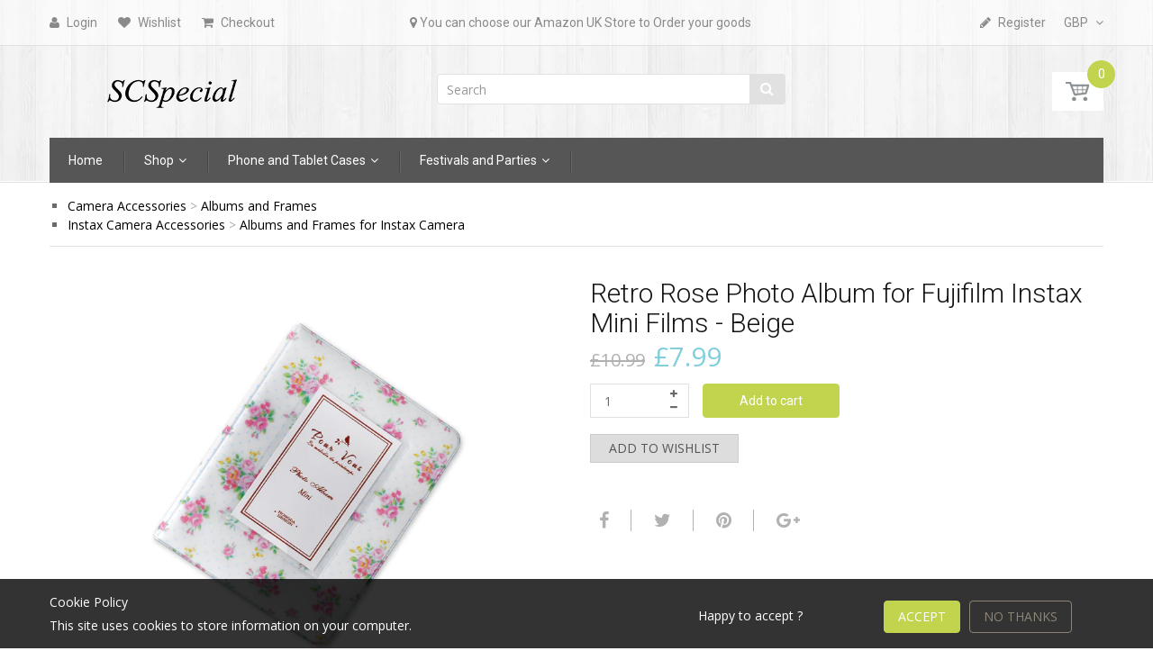

--- FILE ---
content_type: text/html; charset=utf-8
request_url: https://www.scspecial.com/products/retro-rose-photo-album-for-fujifilm-instax-mini-films-beige
body_size: 43531
content:
<!doctype html>
<!--[if IE 8]><html lang="en" class="ie8 js"> <![endif]-->
<!--[if (gt IE 9)|!(IE)]><!--><html lang="en" class="js"> <!--<![endif]-->
<head>
  
  <link rel="shortcut icon" href="//www.scspecial.com/cdn/shop/t/7/assets/favicon.png?v=97254619248048405911596776773" type="image/png" />
  
  <meta charset="UTF-8">
  <meta http-equiv="Content-Type" content="text/html; charset=utf-8">
  <meta name="viewport" content="width=device-width, initial-scale=1, minimum-scale=1, maximum-scale=1" />
  <meta name="google-site-verification" content="qgJiJE5Nn_Xc1VUf16J-HZRYdYbnmThOArWjJOxTchg" />
  <meta name="google-site-verification" content="2DaVnJ4w-ydBy0OnQTDI70G6ZfOampVO_Te-MBMXx_k" />

  <link rel="canonical" href="https://www.scspecial.com/products/retro-rose-photo-album-for-fujifilm-instax-mini-films-beige" />

  <!-- Title and description ================================================== -->
  <title>
    Retro Rose Photo Album for Fujifilm Instax Mini Films - Beige &ndash; SCSpecial
  </title>

  
  <meta name="description" content="This Retro Rose Photo Album for Fujifilm Instax Mini Films - Beige is specially designed for the Instax camera series from Fujifilm. It is made of high quality plastic and keeps your photos in good condition. This photo holder can place a maximum of 64 pictures inside.">
  

  


  <meta property="og:type" content="product" />
  <meta property="og:title" content="Retro Rose Photo Album for Fujifilm Instax Mini Films - Beige" />
  
  <meta property="og:image" content="http://www.scspecial.com/cdn/shop/products/cam_alb0035_106_grande.jpg?v=1508189662" />
  <meta property="og:image:secure_url" content="https://www.scspecial.com/cdn/shop/products/cam_alb0035_106_grande.jpg?v=1508189662" />
  
  <meta property="og:image" content="http://www.scspecial.com/cdn/shop/products/cam_alb0035_106_01_grande.jpg?v=1508189662" />
  <meta property="og:image:secure_url" content="https://www.scspecial.com/cdn/shop/products/cam_alb0035_106_01_grande.jpg?v=1508189662" />
  
  <meta property="og:image" content="http://www.scspecial.com/cdn/shop/products/cam_alb0035_106_04_grande.jpg?v=1508189662" />
  <meta property="og:image:secure_url" content="https://www.scspecial.com/cdn/shop/products/cam_alb0035_106_04_grande.jpg?v=1508189662" />
  
  <meta property="og:image" content="http://www.scspecial.com/cdn/shop/products/cam_alb0035_106_07_grande.jpg?v=1508189662" />
  <meta property="og:image:secure_url" content="https://www.scspecial.com/cdn/shop/products/cam_alb0035_106_07_grande.jpg?v=1508189662" />
  
  <meta property="og:price:amount" content="7.99" />
  <meta property="og:price:currency" content="GBP" />



<meta property="og:description" content="This Retro Rose Photo Album for Fujifilm Instax Mini Films - Beige is specially designed for the Instax camera series from Fujifilm. It is made of high quality plastic and keeps your photos in good condition. This photo holder can place a maximum of 64 pictures inside." />

<meta property="og:url" content="https://www.scspecial.com/products/retro-rose-photo-album-for-fujifilm-instax-mini-films-beige" />
<meta property="og:site_name" content="SCSpecial" />
  

<link href="//www.scspecial.com/cdn/shop/t/7/assets/jquery-ui.css?v=64611646430117989321596774142" rel="stylesheet" type="text/css" media="all" />

<link href="//www.scspecial.com/cdn/shop/t/7/assets/bootstrap.3x.css?v=108945821467277196061596774098" rel="stylesheet" type="text/css" media="all" />
<link href="//www.scspecial.com/cdn/shop/t/7/assets/jquery.owl.carousel.css?v=77657715448469033441596774220" rel="stylesheet" type="text/css" media="all" />

<link href="//www.scspecial.com/cdn/shop/t/7/assets/jquery.plugin.css?v=32163940333349941671719726601" rel="stylesheet" type="text/css" media="all" />

<link href="//www.scspecial.com/cdn/shop/t/7/assets/bc.toggle.scss.css?v=135091991969565070381719726601" rel="stylesheet" type="text/css" media="all" />
<link href="//www.scspecial.com/cdn/shop/t/7/assets/bc.global.scss.css?v=57221133848365197241719731471" rel="stylesheet" type="text/css" media="all" />
<link href="//www.scspecial.com/cdn/shop/t/7/assets/bc.style.scss.css?v=78119953493689246751719726601" rel="stylesheet" type="text/css" media="all" />
<link href="//www.scspecial.com/cdn/shop/t/7/assets/bc.responsive.scss.css?v=173192854524674407211719726601" rel="stylesheet" type="text/css" media="all" />

  <link href="//fonts.googleapis.com/css?family=Roboto:100,100i,300,300i,400,400i,500,500i,700,700i,900,900i" rel='stylesheet' type='text/css'>
<link href="//fonts.googleapis.com/css?family=Open+Sans:300italic,400italic,600italic,700italic,800italic,400,300,600,700,800" rel='stylesheet' type='text/css'>
<link rel="stylesheet" href="//maxcdn.bootstrapcdn.com/font-awesome/4.5.0/css/font-awesome.min.css">
  

<script src="//www.scspecial.com/cdn/shop/t/7/assets/jquery-1.9.1.min.js?v=95800296054546268251596774140" ></script>

<script src="//code.jquery.com/ui/1.9.1/jquery-ui.js"></script>

<script src="//www.scspecial.com/cdn/shop/t/7/assets/bootstrap.3x.min.js?v=133551432925901452781596774098" defer></script>

<script src="//www.scspecial.com/cdn/shop/t/7/assets/jquery.easing.1.3.js?v=183302368868080250061596774144" defer></script>

<script src="//www.scspecial.com/cdn/shop/t/7/assets/modernizr.js?v=48376380639843794271596774168"  async></script>



<script src="//www.scspecial.com/cdn/shop/t/7/assets/cookies.js?v=152021851494072641811596774110"></script>
<script src="//www.scspecial.com/cdn/shop/t/7/assets/jquery.fancybox.min.js?v=145951643271796414991596774146"></script>
<script src="//www.scspecial.com/cdn/shop/t/7/assets/jquery.jgrowl.min.js?v=87227353252943713011596774148" defer></script>
<script src="//www.scspecial.com/cdn/shop/t/7/assets/jquery.elevatezoom.min.js?v=123601637255686690921596774145" defer></script>
<script src="//www.scspecial.com/cdn/shop/t/7/assets/jquery.owl.carousel.min.js?v=33650824321397007901596774150" defer></script>
<script src="//www.scspecial.com/cdn/shop/t/7/assets/jquery.plugin.js?v=10681318543028800801596774151" defer></script>
<script src="//www.scspecial.com/cdn/shop/t/7/assets/jquery.countdown.js?v=12090125995840752651596774143" defer></script>

<script src="//www.scspecial.com/cdn/shop/t/7/assets/cart.js?v=169366680354182025121596774103" defer></script>
<script src="//www.scspecial.com/cdn/shop/t/7/assets/rivets-cart.min.js?v=49544620901609536631596774183" defer></script>

<script src="//www.scspecial.com/cdn/shop/t/7/assets/bc.ajax-search.js?v=87119048951310792981596774219" defer></script>



<script src="//www.scspecial.com/cdn/shop/t/7/assets/option_selection.js?v=15895070327792254761596774171" defer></script>


<script src="//www.scspecial.com/cdn/shop/t/7/assets/jquery.fakecrop.js?v=165182472294359744011596774145" defer></script>


<script src="//www.scspecial.com/cdn/shop/t/7/assets/bc.global.js?v=119042645143732356731596774220" defer></script>
<script src="//www.scspecial.com/cdn/shop/t/7/assets/bc.slider.js?v=35441931550015488391596774219"></script>
<script src="//www.scspecial.com/cdn/shop/t/7/assets/bc.script.js?v=28292147062826059421596774219"></script>



  <script>window.performance && window.performance.mark && window.performance.mark('shopify.content_for_header.start');</script><meta name="google-site-verification" content="2DaVnJ4w-ydBy0OnQTDI70G6ZfOampVO_Te-MBMXx_k">
<meta name="google-site-verification" content="_7SGtfgolFK4WOs_5eyOCE3FVILUxcdNWl-lvqMpuT8">
<meta id="shopify-digital-wallet" name="shopify-digital-wallet" content="/24468445/digital_wallets/dialog">
<meta name="shopify-checkout-api-token" content="631503e21c4162c3bd79142589bb4efc">
<meta id="in-context-paypal-metadata" data-shop-id="24468445" data-venmo-supported="false" data-environment="production" data-locale="en_US" data-paypal-v4="true" data-currency="GBP">
<link rel="alternate" type="application/json+oembed" href="https://www.scspecial.com/products/retro-rose-photo-album-for-fujifilm-instax-mini-films-beige.oembed">
<script async="async" src="/checkouts/internal/preloads.js?locale=en-GB"></script>
<script id="shopify-features" type="application/json">{"accessToken":"631503e21c4162c3bd79142589bb4efc","betas":["rich-media-storefront-analytics"],"domain":"www.scspecial.com","predictiveSearch":true,"shopId":24468445,"locale":"en"}</script>
<script>var Shopify = Shopify || {};
Shopify.shop = "dsstyles-shop-2.myshopify.com";
Shopify.locale = "en";
Shopify.currency = {"active":"GBP","rate":"1.0"};
Shopify.country = "GB";
Shopify.theme = {"name":"SCSPecial","id":81307959338,"schema_name":null,"schema_version":null,"theme_store_id":null,"role":"main"};
Shopify.theme.handle = "null";
Shopify.theme.style = {"id":null,"handle":null};
Shopify.cdnHost = "www.scspecial.com/cdn";
Shopify.routes = Shopify.routes || {};
Shopify.routes.root = "/";</script>
<script type="module">!function(o){(o.Shopify=o.Shopify||{}).modules=!0}(window);</script>
<script>!function(o){function n(){var o=[];function n(){o.push(Array.prototype.slice.apply(arguments))}return n.q=o,n}var t=o.Shopify=o.Shopify||{};t.loadFeatures=n(),t.autoloadFeatures=n()}(window);</script>
<script id="shop-js-analytics" type="application/json">{"pageType":"product"}</script>
<script defer="defer" async type="module" src="//www.scspecial.com/cdn/shopifycloud/shop-js/modules/v2/client.init-shop-cart-sync_C5BV16lS.en.esm.js"></script>
<script defer="defer" async type="module" src="//www.scspecial.com/cdn/shopifycloud/shop-js/modules/v2/chunk.common_CygWptCX.esm.js"></script>
<script type="module">
  await import("//www.scspecial.com/cdn/shopifycloud/shop-js/modules/v2/client.init-shop-cart-sync_C5BV16lS.en.esm.js");
await import("//www.scspecial.com/cdn/shopifycloud/shop-js/modules/v2/chunk.common_CygWptCX.esm.js");

  window.Shopify.SignInWithShop?.initShopCartSync?.({"fedCMEnabled":true,"windoidEnabled":true});

</script>
<script>(function() {
  var isLoaded = false;
  function asyncLoad() {
    if (isLoaded) return;
    isLoaded = true;
    var urls = ["https:\/\/embed.tawk.to\/widget-script\/57a19c5aa1c9f5423d354b47\/default.js?shop=dsstyles-shop-2.myshopify.com","https:\/\/s3-us-west-2.amazonaws.com\/smart-social-login\/smart-social-login.js?shop=dsstyles-shop-2.myshopify.com","https:\/\/www.improvedcontactform.com\/icf.js?shop=dsstyles-shop-2.myshopify.com","https:\/\/services.shopify.thesubscriber.app\/script_text.js?shop=dsstyles-shop-2.myshopify.com"];
    for (var i = 0; i < urls.length; i++) {
      var s = document.createElement('script');
      s.type = 'text/javascript';
      s.async = true;
      s.src = urls[i];
      var x = document.getElementsByTagName('script')[0];
      x.parentNode.insertBefore(s, x);
    }
  };
  if(window.attachEvent) {
    window.attachEvent('onload', asyncLoad);
  } else {
    window.addEventListener('load', asyncLoad, false);
  }
})();</script>
<script id="__st">var __st={"a":24468445,"offset":28800,"reqid":"a520508c-6ed2-4799-bcf7-6b3e87023771-1768648303","pageurl":"www.scspecial.com\/products\/retro-rose-photo-album-for-fujifilm-instax-mini-films-beige","u":"a8be8908a675","p":"product","rtyp":"product","rid":11024537677};</script>
<script>window.ShopifyPaypalV4VisibilityTracking = true;</script>
<script id="captcha-bootstrap">!function(){'use strict';const t='contact',e='account',n='new_comment',o=[[t,t],['blogs',n],['comments',n],[t,'customer']],c=[[e,'customer_login'],[e,'guest_login'],[e,'recover_customer_password'],[e,'create_customer']],r=t=>t.map((([t,e])=>`form[action*='/${t}']:not([data-nocaptcha='true']) input[name='form_type'][value='${e}']`)).join(','),a=t=>()=>t?[...document.querySelectorAll(t)].map((t=>t.form)):[];function s(){const t=[...o],e=r(t);return a(e)}const i='password',u='form_key',d=['recaptcha-v3-token','g-recaptcha-response','h-captcha-response',i],f=()=>{try{return window.sessionStorage}catch{return}},m='__shopify_v',_=t=>t.elements[u];function p(t,e,n=!1){try{const o=window.sessionStorage,c=JSON.parse(o.getItem(e)),{data:r}=function(t){const{data:e,action:n}=t;return t[m]||n?{data:e,action:n}:{data:t,action:n}}(c);for(const[e,n]of Object.entries(r))t.elements[e]&&(t.elements[e].value=n);n&&o.removeItem(e)}catch(o){console.error('form repopulation failed',{error:o})}}const l='form_type',E='cptcha';function T(t){t.dataset[E]=!0}const w=window,h=w.document,L='Shopify',v='ce_forms',y='captcha';let A=!1;((t,e)=>{const n=(g='f06e6c50-85a8-45c8-87d0-21a2b65856fe',I='https://cdn.shopify.com/shopifycloud/storefront-forms-hcaptcha/ce_storefront_forms_captcha_hcaptcha.v1.5.2.iife.js',D={infoText:'Protected by hCaptcha',privacyText:'Privacy',termsText:'Terms'},(t,e,n)=>{const o=w[L][v],c=o.bindForm;if(c)return c(t,g,e,D).then(n);var r;o.q.push([[t,g,e,D],n]),r=I,A||(h.body.append(Object.assign(h.createElement('script'),{id:'captcha-provider',async:!0,src:r})),A=!0)});var g,I,D;w[L]=w[L]||{},w[L][v]=w[L][v]||{},w[L][v].q=[],w[L][y]=w[L][y]||{},w[L][y].protect=function(t,e){n(t,void 0,e),T(t)},Object.freeze(w[L][y]),function(t,e,n,w,h,L){const[v,y,A,g]=function(t,e,n){const i=e?o:[],u=t?c:[],d=[...i,...u],f=r(d),m=r(i),_=r(d.filter((([t,e])=>n.includes(e))));return[a(f),a(m),a(_),s()]}(w,h,L),I=t=>{const e=t.target;return e instanceof HTMLFormElement?e:e&&e.form},D=t=>v().includes(t);t.addEventListener('submit',(t=>{const e=I(t);if(!e)return;const n=D(e)&&!e.dataset.hcaptchaBound&&!e.dataset.recaptchaBound,o=_(e),c=g().includes(e)&&(!o||!o.value);(n||c)&&t.preventDefault(),c&&!n&&(function(t){try{if(!f())return;!function(t){const e=f();if(!e)return;const n=_(t);if(!n)return;const o=n.value;o&&e.removeItem(o)}(t);const e=Array.from(Array(32),(()=>Math.random().toString(36)[2])).join('');!function(t,e){_(t)||t.append(Object.assign(document.createElement('input'),{type:'hidden',name:u})),t.elements[u].value=e}(t,e),function(t,e){const n=f();if(!n)return;const o=[...t.querySelectorAll(`input[type='${i}']`)].map((({name:t})=>t)),c=[...d,...o],r={};for(const[a,s]of new FormData(t).entries())c.includes(a)||(r[a]=s);n.setItem(e,JSON.stringify({[m]:1,action:t.action,data:r}))}(t,e)}catch(e){console.error('failed to persist form',e)}}(e),e.submit())}));const S=(t,e)=>{t&&!t.dataset[E]&&(n(t,e.some((e=>e===t))),T(t))};for(const o of['focusin','change'])t.addEventListener(o,(t=>{const e=I(t);D(e)&&S(e,y())}));const B=e.get('form_key'),M=e.get(l),P=B&&M;t.addEventListener('DOMContentLoaded',(()=>{const t=y();if(P)for(const e of t)e.elements[l].value===M&&p(e,B);[...new Set([...A(),...v().filter((t=>'true'===t.dataset.shopifyCaptcha))])].forEach((e=>S(e,t)))}))}(h,new URLSearchParams(w.location.search),n,t,e,['guest_login'])})(!0,!0)}();</script>
<script integrity="sha256-4kQ18oKyAcykRKYeNunJcIwy7WH5gtpwJnB7kiuLZ1E=" data-source-attribution="shopify.loadfeatures" defer="defer" src="//www.scspecial.com/cdn/shopifycloud/storefront/assets/storefront/load_feature-a0a9edcb.js" crossorigin="anonymous"></script>
<script data-source-attribution="shopify.dynamic_checkout.dynamic.init">var Shopify=Shopify||{};Shopify.PaymentButton=Shopify.PaymentButton||{isStorefrontPortableWallets:!0,init:function(){window.Shopify.PaymentButton.init=function(){};var t=document.createElement("script");t.src="https://www.scspecial.com/cdn/shopifycloud/portable-wallets/latest/portable-wallets.en.js",t.type="module",document.head.appendChild(t)}};
</script>
<script data-source-attribution="shopify.dynamic_checkout.buyer_consent">
  function portableWalletsHideBuyerConsent(e){var t=document.getElementById("shopify-buyer-consent"),n=document.getElementById("shopify-subscription-policy-button");t&&n&&(t.classList.add("hidden"),t.setAttribute("aria-hidden","true"),n.removeEventListener("click",e))}function portableWalletsShowBuyerConsent(e){var t=document.getElementById("shopify-buyer-consent"),n=document.getElementById("shopify-subscription-policy-button");t&&n&&(t.classList.remove("hidden"),t.removeAttribute("aria-hidden"),n.addEventListener("click",e))}window.Shopify?.PaymentButton&&(window.Shopify.PaymentButton.hideBuyerConsent=portableWalletsHideBuyerConsent,window.Shopify.PaymentButton.showBuyerConsent=portableWalletsShowBuyerConsent);
</script>
<script data-source-attribution="shopify.dynamic_checkout.cart.bootstrap">document.addEventListener("DOMContentLoaded",(function(){function t(){return document.querySelector("shopify-accelerated-checkout-cart, shopify-accelerated-checkout")}if(t())Shopify.PaymentButton.init();else{new MutationObserver((function(e,n){t()&&(Shopify.PaymentButton.init(),n.disconnect())})).observe(document.body,{childList:!0,subtree:!0})}}));
</script>
<link id="shopify-accelerated-checkout-styles" rel="stylesheet" media="screen" href="https://www.scspecial.com/cdn/shopifycloud/portable-wallets/latest/accelerated-checkout-backwards-compat.css" crossorigin="anonymous">
<style id="shopify-accelerated-checkout-cart">
        #shopify-buyer-consent {
  margin-top: 1em;
  display: inline-block;
  width: 100%;
}

#shopify-buyer-consent.hidden {
  display: none;
}

#shopify-subscription-policy-button {
  background: none;
  border: none;
  padding: 0;
  text-decoration: underline;
  font-size: inherit;
  cursor: pointer;
}

#shopify-subscription-policy-button::before {
  box-shadow: none;
}

      </style>

<script>window.performance && window.performance.mark && window.performance.mark('shopify.content_for_header.end');</script>

  <script>window.BOLD = window.BOLD || {};
    window.BOLD.common = window.BOLD.common || {};
    window.BOLD.common.Shopify = window.BOLD.common.Shopify || {};

    window.BOLD.common.Shopify.shop = {
        domain: 'www.scspecial.com',
        permanent_domain: 'dsstyles-shop-2.myshopify.com',
        url: 'https://www.scspecial.com',
        secure_url: 'https://www.scspecial.com',
        money_format: "\u003cspan class=\"money\"\u003e£{{amount}}\u003c\/span\u003e",
        currency: "GBP"
    };

    window.BOLD.common.Shopify.cart = {"note":null,"attributes":{},"original_total_price":0,"total_price":0,"total_discount":0,"total_weight":0.0,"item_count":0,"items":[],"requires_shipping":false,"currency":"GBP","items_subtotal_price":0,"cart_level_discount_applications":[],"checkout_charge_amount":0};
    window.BOLD.common.template = 'product';window.BOLD.common.Shopify.formatMoney = function(money, format) {
        function n(t, e) {
            return "undefined" == typeof t ? e : t
        }
        function r(t, e, r, i) {
            if (e = n(e, 2),
            r = n(r, ","),
            i = n(i, "."),
            isNaN(t) || null == t)
                return 0;
            t = (t / 100).toFixed(e);
            var o = t.split(".")
              , a = o[0].replace(/(\d)(?=(\d\d\d)+(?!\d))/g, "$1" + r)
              , s = o[1] ? i + o[1] : "";
            return a + s
        }
        "string" == typeof money && (money = money.replace(".", ""));
        var i = ""
          , o = /\{\{\s*(\w+)\s*\}\}/
          , a = format || window.BOLD.common.Shopify.shop.money_format || window.Shopify.money_format || "$ {{ amount }}";
        switch (a.match(o)[1]) {
            case "amount":
                i = r(money, 2);
                break;
            case "amount_no_decimals":
                i = r(money, 0);
                break;
            case "amount_with_comma_separator":
                i = r(money, 2, ".", ",");
                break;
            case "amount_no_decimals_with_comma_separator":
                i = r(money, 0, ".", ",");
                break;
            case "amount_with_space_separator":
                i = r(money, 2, ".", " ");
                break;
            case "amount_no_decimals_with_space_separator":
                i = r(money, 0, ".", " ");
                break;
        }
        return a.replace(o, i);
    };

    window.BOLD.common.Shopify.saveProduct = function (handle, product) {
        if (typeof handle === 'string' && typeof window.BOLD.common.Shopify.products[handle] === 'undefined') {
            if (typeof product === 'number') {
                window.BOLD.common.Shopify.handles[product] = handle;
                product = { id: product };
            }
            window.BOLD.common.Shopify.products[handle] = product;
        }
    };

	window.BOLD.common.Shopify.saveVariant = function (variant_id, variant) {
		if (typeof variant_id === 'number' && typeof window.BOLD.common.Shopify.variants[variant_id] === 'undefined') {
			window.BOLD.common.Shopify.variants[variant_id] = variant;
		}
	};window.BOLD.common.Shopify.products = window.BOLD.common.Shopify.products || {};
    window.BOLD.common.Shopify.variants = window.BOLD.common.Shopify.variants || {};
    window.BOLD.common.Shopify.handles = window.BOLD.common.Shopify.handles || {};window.BOLD.common.Shopify.handle = "retro-rose-photo-album-for-fujifilm-instax-mini-films-beige"
window.BOLD.common.Shopify.saveProduct("retro-rose-photo-album-for-fujifilm-instax-mini-films-beige", 11024537677);window.BOLD.common.Shopify.saveVariant(48597319629, {product_id: 11024537677, price: 799, group_id: 'null'});window.BOLD.common.Shopify.metafields = window.BOLD.common.Shopify.metafields || {};window.BOLD.common.Shopify.metafields["bold_rp"] = {};</script>

<link href="//www.scspecial.com/cdn/shop/t/7/assets/bold-upsell.css?v=30856096068124301641596774097" rel="stylesheet" type="text/css" media="all" />
<link href="//www.scspecial.com/cdn/shop/t/7/assets/bold-upsell-custom.css?v=150135899998303055901596774096" rel="stylesheet" type="text/css" media="all" />




<script id="sca_fg_cart_ShowGiftAsProductTemplate" type="text/template">
  
  <div class="item not-sca-qv" id="sca-freegift-{{productID}}">
    <a class="close_box" style="display: none;position: absolute;top:5px;right: 10px;font-size: 22px;font-weight: bold;cursor: pointer;text-decoration:none;color: #aaa;">×</a>
    <img class="lazyOwl" data-src="{{productImageURL}}">
    <div class="sca-product-shop">
      <div class="f-fix"><span class="sca-product-title" style="white-space: nowrap;color:#000;{{showfgTitle}}">{{productTitle}}</span>
          <div id="product-variants-{{productID}}">
            <div class="sca-price" id="price-field-{{productID}}">
              <span class="sca-old-price">{{variant_compare_at_price}}</span>
              <span class="sca-special-price">{{variant_price}}</span>
            </div>
            <div id="stay-content-sca-freegift-{{productID}}" class="sca-fg-cart-item">
              <a class="close_box" style="display: none;position: absolute;top:5px;right: 10px;font-size: 22px;font-weight: bold;cursor: pointer;text-decoration:none;color: #aaa;">×</a>
              <select id="product-select-{{productID}}" name="id" style="display: none">
                {{optionVariantData}}
              </select>
            </div>
          </div>
          <button type='button' id="sca-btn-select-{{productID}}" class="sca-button" onclick="onclickSelect_{{productID}}();"><span>{{SelectButton}}</span></button>
          <button type='button' id="sca-btn-{{productID}}" class="sca-button" style="display: none"><span>{{AddToCartButton}}</span></button>
      </div>
    </div>
  </div>
  
</script>
<script id = "sca_fg_cart_ShowGiftAsProductScriptTemplate" type="text/template">
  
    var selectCallback_{{productID}} = function(variant, selector) { if (variant) { if (variant.available) { $("#sca-btn-{{productID}}").removeClass("disabled").removeAttr("disabled").html("<span>{{AddToCartButton}}</span>").fadeTo(200, 1); $('#sca-btn-{{productID}}').unbind('click'); $("#sca-btn-{{productID}}").click(SECOMAPP.jQuery.proxy(function() { SECOMAPP.addGiftToCart(variant.id, 1); }, variant)); } else { $("#sca-btn-{{productID}}").html("<span>{{UnavailableButton}}</span>").addClass("disabled").attr("disabled", "disabled").fadeTo(200, 0.5); } if (variant.compare_at_price > variant.price) { $("#price-field-{{productID}}").html("<span class='sca-old-price'>" + SECOMAPP.formatMoney(variant.compare_at_price) + "</span>" + "&nbsp;<s class='sca-special-price'>" + SECOMAPP.formatMoney(variant.price) + "</s>"); } else { $("#price-field-{{productID}}").html("<span class='sca-special-price'>" + SECOMAPP.formatMoney(variant.price) + "</span>"); } } else { $("#sca-btn-{{productID}}").html("<span>{{UnavailableButton}}</span>").addClass("disabled").attr("disabled", "disabled").fadeTo(200, 0.5); } if (variant && variant.featured_image) { var originalImage = $("#sca-freegift-{{productID}} img"); var newImage = variant.featured_image; var element = originalImage[0]; Shopify.Image.switchImage(newImage, element, function(newImageSizedSrc, newImage, element) { $(element).parents("a").attr("href", newImageSizedSrc); $(element).attr("src", newImageSizedSrc); }); }};var onclickSelect_{{productID}} = function() { SECOMAPP.jQuery.getJSON("/products/{{productHandle}}.js", function(product) { if (product.options.length == 1) { $("<label><strong>" + product.options[0].name + "</strong></label>").insertBefore('#product-select-{{productID}}'); } var options = []; SECOMAPP.jQuery.each(product.options, function(index, value) { options[index] = value.name; }); product.options = options; var clonevariants = {{variantsGiftList}}; var mainvariants = {{mainVariantsList}}; for (var pvid = product.variants.length - 1; pvid > -1; pvid--) { if (clonevariants.indexOf(product.variants[pvid].id) < 0 && mainvariants.indexOf(product.variants[pvid].id) < 0) { product.variants.splice(pvid, 1); } } for (var vid = mainvariants.length - 1; vid > -1; vid--) { var clone_id = clonevariants[vid]; var main_id = mainvariants[vid]; var clone_pos = 0; var main_pos = 0; for (var pvid = product.variants.length - 1; pvid > -1; pvid--) { if (product.variants[pvid].id == clone_id) { clone_pos = pvid; } else if (product.variants[pvid].id == main_id) { main_pos = pvid; } } product.variants[clone_pos].available = product.variants[main_pos].available; product.variants[clone_pos].inventory_management = product.variants[main_pos].inventory_management; product.variants[clone_pos].inventory_policy = product.variants[main_pos].inventory_policy; product.variants[clone_pos].inventory_quantity = product.variants[main_pos].inventory_quantity; product.variants[clone_pos].option1 = product.variants[main_pos].option1; product.variants[clone_pos].options[0].name = product.variants[main_pos].options[0].name; if (product.variants[clone_pos].options[1]) { product.variants[clone_pos].options[1].name = product.variants[main_pos].options[1].name; product.variants[clone_pos].option2 = product.variants[main_pos].option2; } if (product.variants[clone_pos].options[2]) { product.variants[clone_pos].options[2].name = product.variants[main_pos].options[2].name; product.variants[clone_pos].option3 = product.variants[main_pos].option3; } product.variants[clone_pos].title = product.variants[main_pos].title; product.variants[clone_pos].name = product.variants[main_pos].name; product.variants[clone_pos].public_title = product.variants[main_pos].public_title; product.variants.splice(main_pos, 1); } $("#sca-btn-select-{{productID}}").hide(); $("#product-select-{{productID}}").show(); $("#sca-btn-{{productID}}").show(); $("#stay-content-sca-freegift-{{productID}} .close_box").show(); $("#stay-content-sca-freegift-{{productID}} .close_box").click(function() { $("#stay-content-sca-freegift-{{productID}}").hide(); $("#sca-btn-{{productID}}").hide(); $("#sca-btn-select-{{productID}}").show(); }); new Shopify.OptionSelectors("product-select-{{productID}}", { product: product, onVariantSelected: selectCallback_{{productID}}, enableHistoryState: true }); if (product.variants.length == 1 && product.variants[0].title.indexOf("Default") !== -1) { jQuery("#sca-freegift-{{productID}} .selector-wrapper").hide(); } else { $("#stay-content-sca-freegift-{{productID}}").show(); $("#stay-content-sca-freegift-{{productID}}").focus(); } onclickSelect_{{productID}} = function() { $("#stay-content-sca-freegift-{{productID}}").show(); $("#sca-btn-{{productID}}").show(); $("#sca-btn-select-{{productID}}").hide(); } });};
  
</script>

<script id="sca_fg_cart_ShowGiftAsVariantTemplate" type="text/template">
  
  <div class="item not-sca-qv" id="sca-freegift-{{variantID}}">
    <img class="lazyOwl" data-src="{{variantImageURL}}">
    <div class="sca-product-shop">
      <div class="f-fix">
        <span class="sca-product-title" style="white-space: nowrap;color:#000;">{{variantTitle}}</span>
        <div class="sca-price">
          <span class="sca-old-price">{{variant_compare_at_price}}</span>
          <span class="sca-special-price">{{variant_price}}</span>
        </div>
        <button type="button" id="sca-btn{{variantID}}" class="sca-button" onclick="SECOMAPP.addGiftToCart({{variantID}},1);">
          <span>{{AddToCartButton}}</span>
        </button>
      </div>
    </div>
  </div>
  
</script>

<script id="sca_fg_prod_GiftList" type="text/template">
  
  <a style="text-decoration: none !important" id ="{{giftShowID}}" class="product-image freegif-product-image freegift-info-{{giftShowID}}"
     title="{{giftTitle}}" href="/products/{{productsHandle}}">
    <img class="not-sca-qv" src="{{giftImgUrl}}" alt="{{giftTitle}}" />
  </a>
  
</script>

<script id="sca_fg_prod_Gift_PopupDetail" type="text/template">
  
  <div class="sca-fg-item fg-info-{{giftShowID}}" style="display:none;z-index:2147483647;">
    <div class="sca-fg-item-options">
      <div class="sca-fg-item-option-title">
        <em>{{freegiftRuleName}}</em>
      </div>
      <div class="sca-fg-item-option-ct">
        <!--        <div class="sca-fg-image-item">
                        <img src="{{giftImgUrl}}" /> -->
        <div class="sca-fg-item-name">
          <a href="#">{{giftTitle}}</a>
        </div>
        <!--        </div> -->
      </div>
    </div>
  </div>
  
</script>

<script id="sca_fg_ajax_GiftListPopup" type="text/template">
  
  <div id="freegift_popup" class="mfp-hide">
    <div id="sca-fg-owl-carousel">
      <div id="freegift_cart_container" class="sca-fg-cart-container" style="display: none;">
        <div id="freegift_message" class="owl-carousel"></div>
      </div>
      <div id="sca-fg-slider-cart" style="display: none;">
        <div class="sca-fg-cart-title">
          <strong>{{popupTitle}}</strong>
        </div>
        <div id="sca_freegift_list" class="owl-carousel"></div>
      </div>
    </div>
  </div>
  
</script>



<link href="//www.scspecial.com/cdn/shop/t/7/assets/sca.freegift.css?v=138222768784184426861596774187" rel="stylesheet" type="text/css" media="all" />
<script src="//www.scspecial.com/cdn/shopifycloud/storefront/assets/themes_support/option_selection-b017cd28.js" type="text/javascript"></script>
<script>
    Shopify.money_format = "\u003cspan class=\"money\"\u003e£{{amount}}\u003c\/span\u003e";
    //enable checking free gifts condition when checkout clicked
    if ((typeof SECOMAPP) === 'undefined') { window.SECOMAPP = {}; };
    SECOMAPP.enableOverrideCheckout = true;
</script>
<script data-cfasync="false" type="text/javascript">
  /* Smart Ecommerce App (SEA Inc)
   * http://www.secomapp.com
   * Do not reuse those source codes if don't have permission of us.
   * */
  
  (function(){if(!Array.isArray){Array.isArray=function(e){return Object.prototype.toString.call(e)==="[object Array]"}}"function"!==typeof Object.create&&(Object.create=function(e){function t(){}t.prototype=e;return new t});if(!Object.keys){Object.keys=function(e){var t=[],i;for(i in e){if(Object.prototype.hasOwnProperty.call(e,i)){t.push(i)}}return t}}if(!String.prototype.endsWith){Object.defineProperty(String.prototype,"endsWith",{value:function(e,t){var i=this.toString();if(t===undefined||t>i.length){t=i.length}t-=e.length;var r=i.indexOf(e,t);return r!==-1&&r===t},writable:true,enumerable:true,configurable:true})}if(!Array.prototype.indexOf){Array.prototype.indexOf=function(e,t){var i;if(this==null){throw new TypeError('"this" is null or not defined')}var r=Object(this);var o=r.length>>>0;if(o===0){return-1}var n=+t||0;if(Math.abs(n)===Infinity){n=0}if(n>=o){return-1}i=Math.max(n>=0?n:o-Math.abs(n),0);while(i<o){if(i in r&&r[i]===e){return i}i++}return-1}}if(!Array.prototype.forEach){Array.prototype.forEach=function(e,t){var i,r;if(this==null){throw new TypeError(" this is null or not defined")}var o=Object(this);var n=o.length>>>0;if(typeof e!=="function"){throw new TypeError(e+" is not a function")}if(arguments.length>1){i=t}r=0;while(r<n){var a;if(r in o){a=o[r];e.call(i,a,r,o)}r++}}}console=console||{};console.log=console.log||function(){};if(typeof Shopify==="undefined"){Shopify={}}if(typeof Shopify.onError!=="function"){Shopify.onError=function(){}}if(typeof SECOMAPP==="undefined"){SECOMAPP={}}SECOMAPP.removeGiftsVariant=function(e){setTimeout(function(){try{e("select option").not(".sca-fg-cart-item select option").filter(function(){var t=e(this).val();var i=e(this).text();if(i.indexOf(" - ")!==-1){i=i.slice(0,i.indexOf(" - "))}var r=[];if(i.indexOf(" / ")!==-1){r=i.split(" / ");i=r[r.length-1]}if(typeof SECOMAPP.gifts_list_avai!=="undefined"&&typeof SECOMAPP.gifts_list_avai[t]!=="undefined"||i.endsWith("% off)")){e("select option").not(".sca-fg-cart-item select option").filter(function(){var r=e(this).val();var o=e(this).text();return o.endsWith(i)||r==t||o.endsWith("% off)")}).remove();e(".dropdown *,ul li,label,div").filter(function(){var r=e(this).html(),o=e(this).data("value");return r&&r.endsWith(i)||r&&r.endsWith("% off)")||o==t}).remove();return true}return false})}catch(e){console.log(e)}},500)};SECOMAPP.formatMoney=function(e,t){if(typeof e=="string"){e=e.replace(".","")}var i="";var r=typeof Shopify!=="undefined"&&typeof Shopify.money_format!=="undefined"?Shopify.money_format:"{{amount}}";var o=/\{\{\s*(\w+)\s*\}\}/;var n=t||(typeof this.fgsettings.sca_currency_format==="string"&&this.fgsettings.sca_currency_format.indexOf("amount")>-1?this.fgsettings.sca_currency_format:null)||r;if(n.indexOf("amount_no_decimals_no_comma_separator")<0&&n.indexOf("amount_no_comma_separator_up_cents")<0&&n.indexOf("amount_up_cents")<0&&typeof Shopify.formatMoney==="function"){return Shopify.formatMoney(e,n)}function a(e,t){return typeof e=="undefined"?t:e}function f(e,t,i,r,o,n){t=a(t,2);i=a(i,",");r=a(r,".");if(isNaN(e)||e==null){return 0}e=(e/100).toFixed(t);var f=e.split("."),c=f[0].replace(/(\d)(?=(\d\d\d)+(?!\d))/g,"$1"+i),s=f[1]?!o||!n?r+f[1]:o+f[1]+n:"";return c+s}switch(n.match(o)[1]){case"amount":i=f(e,2);break;case"amount_no_decimals":i=f(e,0);break;case"amount_with_comma_separator":i=f(e,2,",",".");break;case"amount_no_decimals_with_comma_separator":i=f(e,0,",",".");break;case"amount_no_decimals_no_comma_separator":i=f(e,0,"","");break;case"amount_up_cents":i=f(e,2,",","","<sup>","</sup>");break;case"amount_no_comma_separator_up_cents":i=f(e,2,"","","<sup>","</sup>");break}return n.replace(o,i)};SECOMAPP.setCookie=function(e,t,i,r,o){var n=new Date;n.setTime(n.getTime()+i*24*60*60*1e3+r*60*1e3);var a="expires="+n.toUTCString();document.cookie=e+"="+t+";"+a+(o?";path="+o:";path=/")};SECOMAPP.getCookie=function(e){var t=e+"=";var i=document.cookie.split(";");for(var r=0;r<i.length;r++){var o=i[r];while(o.charAt(0)==" ")o=o.substring(1);if(o.indexOf(t)==0)return o.substring(t.length,o.length)}return""};SECOMAPP.getQueryString=function(){var e={};var t=window.location.search.substring(1);var i=t.split("&");for(var r=0;r<i.length;r++){var o=i[r].split("=");if(typeof e[o[0]]==="undefined"){e[o[0]]=decodeURIComponent(o[1])}else if(typeof e[o[0]]==="string"){var n=[e[o[0]],decodeURIComponent(o[1])];e[o[0]]=n}else{e[o[0]].push(decodeURIComponent(o[1]))}}return e};SECOMAPP.freegifts_product_json=function(e){if(e){for(var t=0;t<e.options.length;t++){option=e.options[t];if(option.values)for(var i=0;i<option.values.length;i++){if(option.values[i].endsWith("(Freegifts)")||option.values[i].endsWith("% off)")){option.values.splice(i,1);i--}}}for(var r=function(e){for(var t in e)if(e.hasOwnProperty(t))return!1;return!0},o=e.price,n=e.price_max,a=e.price_min,f=e.compare_at_price,c=e.compare_at_price_max,s=e.compare_at_price_min,t=0;t<e.variants.length;t++){var i=e.variants[t],p=!i.option3?!i.option2?i.option1:i.option2:i.option3;"undefined"!=typeof SECOMAPP&&"undefined"!=typeof SECOMAPP.gifts_list_avai&&!r(SECOMAPP.gifts_list_avai)&&"undefined"!=typeof SECOMAPP.gifts_list_avai[i.id]||p.endsWith("(Freegifts)")||p.endsWith("% off)")?(e.variants.splice(t,1),t-=1):(n>=i.price&&(n=i.price,o=i.price),a<=i.price&&(a=i.price),i.compare_at_price&&(c>=i.compare_at_price&&(c=i.compare_at_price,f=i.compare_at_price),s<=i.compare_at_price&&(s=i.compare_at_price)),1==i.available&&(e.available=!0))}e.price=o,e.price_max=a,e.price_min=n,e.compare_at_price=f,e.compare_at_price_max=s,e.compare_at_price_min=c,e.price_varies=a>n?!0:!1,e.compare_at_price_varies=s>c?!0:!1}return e};SECOMAPP.fg_codes=[];if(SECOMAPP.getCookie("sca_fg_codes")!==""){SECOMAPP.fg_codes=JSON.parse(SECOMAPP.getCookie("sca_fg_codes"))}var e=SECOMAPP.getQueryString();if(e["freegifts_code"]&&SECOMAPP.fg_codes.indexOf(e["freegifts_code"])===-1){if(typeof SECOMAPP.activateOnlyOnePromoCode!=="undefined"&&SECOMAPP.activateOnlyOnePromoCode===true){SECOMAPP.fg_codes=[]}SECOMAPP.fg_codes.push(e["freegifts_code"]);SECOMAPP.setCookie("sca_fg_codes",JSON.stringify(SECOMAPP.fg_codes))}})();
  
  ;SECOMAPP.customer={};SECOMAPP.customer.email=null;SECOMAPP.customer.first_name=null;SECOMAPP.customer.last_name=null;SECOMAPP.customer.tags=null;SECOMAPP.customer.orders_count=null;SECOMAPP.customer.total_spent=null;SECOMAPP.customer.freegifts=[];
</script>

  
<!-- Start of Judge.me Core -->
<link rel="dns-prefetch" href="https://cdn.judge.me/">
<script data-cfasync='false' class='jdgm-settings-script'>window.jdgmSettings={"pagination":5,"disable_web_reviews":false,"badge_no_review_text":"No reviews","badge_n_reviews_text":"{{ n }} review/reviews","hide_badge_preview_if_no_reviews":true,"badge_hide_text":false,"enforce_center_preview_badge":false,"widget_title":"Customer Reviews","widget_open_form_text":"Write a review","widget_close_form_text":"Cancel review","widget_refresh_page_text":"Refresh page","widget_summary_text":"Based on {{ number_of_reviews }} review/reviews","widget_no_review_text":"Be the first to write a review","widget_name_field_text":"Display name","widget_verified_name_field_text":"Verified Name (public)","widget_name_placeholder_text":"Display name","widget_required_field_error_text":"This field is required.","widget_email_field_text":"Email address","widget_verified_email_field_text":"Verified Email (private, can not be edited)","widget_email_placeholder_text":"Your email address","widget_email_field_error_text":"Please enter a valid email address.","widget_rating_field_text":"Rating","widget_review_title_field_text":"Review Title","widget_review_title_placeholder_text":"Give your review a title","widget_review_body_field_text":"Review content","widget_review_body_placeholder_text":"Start writing here...","widget_pictures_field_text":"Picture/Video (optional)","widget_submit_review_text":"Submit Review","widget_submit_verified_review_text":"Submit Verified Review","widget_submit_success_msg_with_auto_publish":"Thank you! Please refresh the page in a few moments to see your review. You can remove or edit your review by logging into \u003ca href='https://judge.me/login' target='_blank' rel='nofollow noopener'\u003eJudge.me\u003c/a\u003e","widget_submit_success_msg_no_auto_publish":"Thank you! Your review will be published as soon as it is approved by the shop admin. You can remove or edit your review by logging into \u003ca href='https://judge.me/login' target='_blank' rel='nofollow noopener'\u003eJudge.me\u003c/a\u003e","widget_show_default_reviews_out_of_total_text":"Showing {{ n_reviews_shown }} out of {{ n_reviews }} reviews.","widget_show_all_link_text":"Show all","widget_show_less_link_text":"Show less","widget_author_said_text":"{{ reviewer_name }} said:","widget_days_text":"{{ n }} days ago","widget_weeks_text":"{{ n }} week/weeks ago","widget_months_text":"{{ n }} month/months ago","widget_years_text":"{{ n }} year/years ago","widget_yesterday_text":"Yesterday","widget_today_text":"Today","widget_replied_text":"\u003e\u003e {{ shop_name }} replied:","widget_read_more_text":"Read more","widget_reviewer_name_as_initial":"","widget_rating_filter_color":"#fbcd0a","widget_rating_filter_see_all_text":"See all reviews","widget_sorting_most_recent_text":"Most Recent","widget_sorting_highest_rating_text":"Highest Rating","widget_sorting_lowest_rating_text":"Lowest Rating","widget_sorting_with_pictures_text":"Only Pictures","widget_sorting_most_helpful_text":"Most Helpful","widget_open_question_form_text":"Ask a question","widget_reviews_subtab_text":"Reviews","widget_questions_subtab_text":"Questions","widget_question_label_text":"Question","widget_answer_label_text":"Answer","widget_question_placeholder_text":"Write your question here","widget_submit_question_text":"Submit Question","widget_question_submit_success_text":"Thank you for your question! We will notify you once it gets answered.","verified_badge_text":"Verified","verified_badge_bg_color":"","verified_badge_text_color":"","verified_badge_placement":"left-of-reviewer-name","widget_review_max_height":"","widget_hide_border":false,"widget_social_share":false,"widget_thumb":false,"widget_review_location_show":false,"widget_location_format":"","all_reviews_include_out_of_store_products":true,"all_reviews_out_of_store_text":"(out of store)","all_reviews_pagination":100,"all_reviews_product_name_prefix_text":"about","enable_review_pictures":false,"enable_question_anwser":false,"widget_theme":"default","review_date_format":"mm/dd/yyyy","default_sort_method":"most-recent","widget_product_reviews_subtab_text":"Product Reviews","widget_shop_reviews_subtab_text":"Shop Reviews","widget_other_products_reviews_text":"Reviews for other products","widget_store_reviews_subtab_text":"Store reviews","widget_no_store_reviews_text":"This store hasn't received any reviews yet","widget_web_restriction_product_reviews_text":"This product hasn't received any reviews yet","widget_no_items_text":"No items found","widget_show_more_text":"Show more","widget_write_a_store_review_text":"Write a Store Review","widget_other_languages_heading":"Reviews in Other Languages","widget_translate_review_text":"Translate review to {{ language }}","widget_translating_review_text":"Translating...","widget_show_original_translation_text":"Show original ({{ language }})","widget_translate_review_failed_text":"Review couldn't be translated.","widget_translate_review_retry_text":"Retry","widget_translate_review_try_again_later_text":"Try again later","show_product_url_for_grouped_product":false,"widget_sorting_pictures_first_text":"Pictures First","show_pictures_on_all_rev_page_mobile":false,"show_pictures_on_all_rev_page_desktop":false,"floating_tab_hide_mobile_install_preference":false,"floating_tab_button_name":"★ Reviews","floating_tab_title":"Let customers speak for us","floating_tab_button_color":"","floating_tab_button_background_color":"","floating_tab_url":"","floating_tab_url_enabled":false,"floating_tab_tab_style":"text","all_reviews_text_badge_text":"Customers rate us {{ shop.metafields.judgeme.all_reviews_rating | round: 1 }}/5 based on {{ shop.metafields.judgeme.all_reviews_count }} reviews.","all_reviews_text_badge_text_branded_style":"{{ shop.metafields.judgeme.all_reviews_rating | round: 1 }} out of 5 stars based on {{ shop.metafields.judgeme.all_reviews_count }} reviews","is_all_reviews_text_badge_a_link":false,"show_stars_for_all_reviews_text_badge":false,"all_reviews_text_badge_url":"","all_reviews_text_style":"text","all_reviews_text_color_style":"judgeme_brand_color","all_reviews_text_color":"#108474","all_reviews_text_show_jm_brand":true,"featured_carousel_show_header":true,"featured_carousel_title":"Let customers speak for us","testimonials_carousel_title":"Customers are saying","videos_carousel_title":"Real customer stories","cards_carousel_title":"Customers are saying","featured_carousel_count_text":"from {{ n }} reviews","featured_carousel_add_link_to_all_reviews_page":false,"featured_carousel_url":"","featured_carousel_show_images":true,"featured_carousel_autoslide_interval":5,"featured_carousel_arrows_on_the_sides":false,"featured_carousel_height":250,"featured_carousel_width":80,"featured_carousel_image_size":0,"featured_carousel_image_height":250,"featured_carousel_arrow_color":"#eeeeee","verified_count_badge_style":"vintage","verified_count_badge_orientation":"horizontal","verified_count_badge_color_style":"judgeme_brand_color","verified_count_badge_color":"#108474","is_verified_count_badge_a_link":false,"verified_count_badge_url":"","verified_count_badge_show_jm_brand":true,"widget_rating_preset_default":5,"widget_first_sub_tab":"product-reviews","widget_show_histogram":true,"widget_histogram_use_custom_color":false,"widget_pagination_use_custom_color":false,"widget_star_use_custom_color":false,"widget_verified_badge_use_custom_color":false,"widget_write_review_use_custom_color":false,"picture_reminder_submit_button":"Upload Pictures","enable_review_videos":false,"mute_video_by_default":false,"widget_sorting_videos_first_text":"Videos First","widget_review_pending_text":"Pending","featured_carousel_items_for_large_screen":3,"social_share_options_order":"Facebook,Twitter","remove_microdata_snippet":false,"disable_json_ld":false,"enable_json_ld_products":false,"preview_badge_show_question_text":false,"preview_badge_no_question_text":"No questions","preview_badge_n_question_text":"{{ number_of_questions }} question/questions","qa_badge_show_icon":false,"qa_badge_position":"same-row","remove_judgeme_branding":false,"widget_add_search_bar":false,"widget_search_bar_placeholder":"Search","widget_sorting_verified_only_text":"Verified only","featured_carousel_theme":"default","featured_carousel_show_rating":true,"featured_carousel_show_title":true,"featured_carousel_show_body":true,"featured_carousel_show_date":false,"featured_carousel_show_reviewer":true,"featured_carousel_show_product":false,"featured_carousel_header_background_color":"#108474","featured_carousel_header_text_color":"#ffffff","featured_carousel_name_product_separator":"reviewed","featured_carousel_full_star_background":"#108474","featured_carousel_empty_star_background":"#dadada","featured_carousel_vertical_theme_background":"#f9fafb","featured_carousel_verified_badge_enable":false,"featured_carousel_verified_badge_color":"#108474","featured_carousel_border_style":"round","featured_carousel_review_line_length_limit":3,"featured_carousel_more_reviews_button_text":"Read more reviews","featured_carousel_view_product_button_text":"View product","all_reviews_page_load_reviews_on":"scroll","all_reviews_page_load_more_text":"Load More Reviews","disable_fb_tab_reviews":false,"enable_ajax_cdn_cache":false,"widget_public_name_text":"displayed publicly like","default_reviewer_name":"John Smith","default_reviewer_name_has_non_latin":true,"widget_reviewer_anonymous":"Anonymous","medals_widget_title":"Judge.me Review Medals","medals_widget_background_color":"#f9fafb","medals_widget_position":"footer_all_pages","medals_widget_border_color":"#f9fafb","medals_widget_verified_text_position":"left","medals_widget_use_monochromatic_version":false,"medals_widget_elements_color":"#108474","show_reviewer_avatar":true,"widget_invalid_yt_video_url_error_text":"Not a YouTube video URL","widget_max_length_field_error_text":"Please enter no more than {0} characters.","widget_show_country_flag":false,"widget_show_collected_via_shop_app":true,"widget_verified_by_shop_badge_style":"light","widget_verified_by_shop_text":"Verified by Shop","widget_show_photo_gallery":false,"widget_load_with_code_splitting":true,"widget_ugc_install_preference":false,"widget_ugc_title":"Made by us, Shared by you","widget_ugc_subtitle":"Tag us to see your picture featured in our page","widget_ugc_arrows_color":"#ffffff","widget_ugc_primary_button_text":"Buy Now","widget_ugc_primary_button_background_color":"#108474","widget_ugc_primary_button_text_color":"#ffffff","widget_ugc_primary_button_border_width":"0","widget_ugc_primary_button_border_style":"none","widget_ugc_primary_button_border_color":"#108474","widget_ugc_primary_button_border_radius":"25","widget_ugc_secondary_button_text":"Load More","widget_ugc_secondary_button_background_color":"#ffffff","widget_ugc_secondary_button_text_color":"#108474","widget_ugc_secondary_button_border_width":"2","widget_ugc_secondary_button_border_style":"solid","widget_ugc_secondary_button_border_color":"#108474","widget_ugc_secondary_button_border_radius":"25","widget_ugc_reviews_button_text":"View Reviews","widget_ugc_reviews_button_background_color":"#ffffff","widget_ugc_reviews_button_text_color":"#108474","widget_ugc_reviews_button_border_width":"2","widget_ugc_reviews_button_border_style":"solid","widget_ugc_reviews_button_border_color":"#108474","widget_ugc_reviews_button_border_radius":"25","widget_ugc_reviews_button_link_to":"judgeme-reviews-page","widget_ugc_show_post_date":true,"widget_ugc_max_width":"800","widget_rating_metafield_value_type":true,"widget_primary_color":"#108474","widget_enable_secondary_color":false,"widget_secondary_color":"#edf5f5","widget_summary_average_rating_text":"{{ average_rating }} out of 5","widget_media_grid_title":"Customer photos \u0026 videos","widget_media_grid_see_more_text":"See more","widget_round_style":false,"widget_show_product_medals":true,"widget_verified_by_judgeme_text":"Verified by Judge.me","widget_show_store_medals":true,"widget_verified_by_judgeme_text_in_store_medals":"Verified by Judge.me","widget_media_field_exceed_quantity_message":"Sorry, we can only accept {{ max_media }} for one review.","widget_media_field_exceed_limit_message":"{{ file_name }} is too large, please select a {{ media_type }} less than {{ size_limit }}MB.","widget_review_submitted_text":"Review Submitted!","widget_question_submitted_text":"Question Submitted!","widget_close_form_text_question":"Cancel","widget_write_your_answer_here_text":"Write your answer here","widget_enabled_branded_link":true,"widget_show_collected_by_judgeme":false,"widget_reviewer_name_color":"","widget_write_review_text_color":"","widget_write_review_bg_color":"","widget_collected_by_judgeme_text":"collected by Judge.me","widget_pagination_type":"standard","widget_load_more_text":"Load More","widget_load_more_color":"#108474","widget_full_review_text":"Full Review","widget_read_more_reviews_text":"Read More Reviews","widget_read_questions_text":"Read Questions","widget_questions_and_answers_text":"Questions \u0026 Answers","widget_verified_by_text":"Verified by","widget_verified_text":"Verified","widget_number_of_reviews_text":"{{ number_of_reviews }} reviews","widget_back_button_text":"Back","widget_next_button_text":"Next","widget_custom_forms_filter_button":"Filters","custom_forms_style":"vertical","widget_show_review_information":false,"how_reviews_are_collected":"How reviews are collected?","widget_show_review_keywords":false,"widget_gdpr_statement":"How we use your data: We'll only contact you about the review you left, and only if necessary. By submitting your review, you agree to Judge.me's \u003ca href='https://judge.me/terms' target='_blank' rel='nofollow noopener'\u003eterms\u003c/a\u003e, \u003ca href='https://judge.me/privacy' target='_blank' rel='nofollow noopener'\u003eprivacy\u003c/a\u003e and \u003ca href='https://judge.me/content-policy' target='_blank' rel='nofollow noopener'\u003econtent\u003c/a\u003e policies.","widget_multilingual_sorting_enabled":false,"widget_translate_review_content_enabled":false,"widget_translate_review_content_method":"manual","popup_widget_review_selection":"automatically_with_pictures","popup_widget_round_border_style":true,"popup_widget_show_title":true,"popup_widget_show_body":true,"popup_widget_show_reviewer":false,"popup_widget_show_product":true,"popup_widget_show_pictures":true,"popup_widget_use_review_picture":true,"popup_widget_show_on_home_page":true,"popup_widget_show_on_product_page":true,"popup_widget_show_on_collection_page":true,"popup_widget_show_on_cart_page":true,"popup_widget_position":"bottom_left","popup_widget_first_review_delay":5,"popup_widget_duration":5,"popup_widget_interval":5,"popup_widget_review_count":5,"popup_widget_hide_on_mobile":true,"review_snippet_widget_round_border_style":true,"review_snippet_widget_card_color":"#FFFFFF","review_snippet_widget_slider_arrows_background_color":"#FFFFFF","review_snippet_widget_slider_arrows_color":"#000000","review_snippet_widget_star_color":"#108474","show_product_variant":false,"all_reviews_product_variant_label_text":"Variant: ","widget_show_verified_branding":false,"widget_ai_summary_title":"Customers say","widget_ai_summary_disclaimer":"AI-powered review summary based on recent customer reviews","widget_show_ai_summary":false,"widget_show_ai_summary_bg":false,"widget_show_review_title_input":true,"redirect_reviewers_invited_via_email":"review_widget","request_store_review_after_product_review":false,"request_review_other_products_in_order":false,"review_form_color_scheme":"default","review_form_corner_style":"square","review_form_star_color":{},"review_form_text_color":"#333333","review_form_background_color":"#ffffff","review_form_field_background_color":"#fafafa","review_form_button_color":{},"review_form_button_text_color":"#ffffff","review_form_modal_overlay_color":"#000000","review_content_screen_title_text":"How would you rate this product?","review_content_introduction_text":"We would love it if you would share a bit about your experience.","store_review_form_title_text":"How would you rate this store?","store_review_form_introduction_text":"We would love it if you would share a bit about your experience.","show_review_guidance_text":true,"one_star_review_guidance_text":"Poor","five_star_review_guidance_text":"Great","customer_information_screen_title_text":"About you","customer_information_introduction_text":"Please tell us more about you.","custom_questions_screen_title_text":"Your experience in more detail","custom_questions_introduction_text":"Here are a few questions to help us understand more about your experience.","review_submitted_screen_title_text":"Thanks for your review!","review_submitted_screen_thank_you_text":"We are processing it and it will appear on the store soon.","review_submitted_screen_email_verification_text":"Please confirm your email by clicking the link we just sent you. This helps us keep reviews authentic.","review_submitted_request_store_review_text":"Would you like to share your experience of shopping with us?","review_submitted_review_other_products_text":"Would you like to review these products?","store_review_screen_title_text":"Would you like to share your experience of shopping with us?","store_review_introduction_text":"We value your feedback and use it to improve. Please share any thoughts or suggestions you have.","reviewer_media_screen_title_picture_text":"Share a picture","reviewer_media_introduction_picture_text":"Upload a photo to support your review.","reviewer_media_screen_title_video_text":"Share a video","reviewer_media_introduction_video_text":"Upload a video to support your review.","reviewer_media_screen_title_picture_or_video_text":"Share a picture or video","reviewer_media_introduction_picture_or_video_text":"Upload a photo or video to support your review.","reviewer_media_youtube_url_text":"Paste your Youtube URL here","advanced_settings_next_step_button_text":"Next","advanced_settings_close_review_button_text":"Close","modal_write_review_flow":false,"write_review_flow_required_text":"Required","write_review_flow_privacy_message_text":"We respect your privacy.","write_review_flow_anonymous_text":"Post review as anonymous","write_review_flow_visibility_text":"This won't be visible to other customers.","write_review_flow_multiple_selection_help_text":"Select as many as you like","write_review_flow_single_selection_help_text":"Select one option","write_review_flow_required_field_error_text":"This field is required","write_review_flow_invalid_email_error_text":"Please enter a valid email address","write_review_flow_max_length_error_text":"Max. {{ max_length }} characters.","write_review_flow_media_upload_text":"\u003cb\u003eClick to upload\u003c/b\u003e or drag and drop","write_review_flow_gdpr_statement":"We'll only contact you about your review if necessary. By submitting your review, you agree to our \u003ca href='https://judge.me/terms' target='_blank' rel='nofollow noopener'\u003eterms and conditions\u003c/a\u003e and \u003ca href='https://judge.me/privacy' target='_blank' rel='nofollow noopener'\u003eprivacy policy\u003c/a\u003e.","rating_only_reviews_enabled":false,"show_negative_reviews_help_screen":false,"new_review_flow_help_screen_rating_threshold":3,"negative_review_resolution_screen_title_text":"Tell us more","negative_review_resolution_text":"Your experience matters to us. If there were issues with your purchase, we're here to help. Feel free to reach out to us, we'd love the opportunity to make things right.","negative_review_resolution_button_text":"Contact us","negative_review_resolution_proceed_with_review_text":"Leave a review","negative_review_resolution_subject":"Issue with purchase from {{ shop_name }}.{{ order_name }}","preview_badge_collection_page_install_status":false,"widget_review_custom_css":"","preview_badge_custom_css":"","preview_badge_stars_count":"5-stars","featured_carousel_custom_css":"","floating_tab_custom_css":"","all_reviews_widget_custom_css":"","medals_widget_custom_css":"","verified_badge_custom_css":"","all_reviews_text_custom_css":"","transparency_badges_collected_via_store_invite":false,"transparency_badges_from_another_provider":false,"transparency_badges_collected_from_store_visitor":false,"transparency_badges_collected_by_verified_review_provider":false,"transparency_badges_earned_reward":false,"transparency_badges_collected_via_store_invite_text":"Review collected via store invitation","transparency_badges_from_another_provider_text":"Review collected from another provider","transparency_badges_collected_from_store_visitor_text":"Review collected from a store visitor","transparency_badges_written_in_google_text":"Review written in Google","transparency_badges_written_in_etsy_text":"Review written in Etsy","transparency_badges_written_in_shop_app_text":"Review written in Shop App","transparency_badges_earned_reward_text":"Review earned a reward for future purchase","product_review_widget_per_page":10,"widget_store_review_label_text":"Review about the store","checkout_comment_extension_title_on_product_page":"Customer Comments","checkout_comment_extension_num_latest_comment_show":5,"checkout_comment_extension_format":"name_and_timestamp","checkout_comment_customer_name":"last_initial","checkout_comment_comment_notification":true,"preview_badge_collection_page_install_preference":true,"preview_badge_home_page_install_preference":false,"preview_badge_product_page_install_preference":true,"review_widget_install_preference":"inside-tab","review_carousel_install_preference":false,"floating_reviews_tab_install_preference":"none","verified_reviews_count_badge_install_preference":false,"all_reviews_text_install_preference":false,"review_widget_best_location":false,"judgeme_medals_install_preference":false,"review_widget_revamp_enabled":false,"review_widget_qna_enabled":false,"review_widget_header_theme":"minimal","review_widget_widget_title_enabled":true,"review_widget_header_text_size":"medium","review_widget_header_text_weight":"regular","review_widget_average_rating_style":"compact","review_widget_bar_chart_enabled":true,"review_widget_bar_chart_type":"numbers","review_widget_bar_chart_style":"standard","review_widget_expanded_media_gallery_enabled":false,"review_widget_reviews_section_theme":"standard","review_widget_image_style":"thumbnails","review_widget_review_image_ratio":"square","review_widget_stars_size":"medium","review_widget_verified_badge":"standard_text","review_widget_review_title_text_size":"medium","review_widget_review_text_size":"medium","review_widget_review_text_length":"medium","review_widget_number_of_columns_desktop":3,"review_widget_carousel_transition_speed":5,"review_widget_custom_questions_answers_display":"always","review_widget_button_text_color":"#FFFFFF","review_widget_text_color":"#000000","review_widget_lighter_text_color":"#7B7B7B","review_widget_corner_styling":"soft","review_widget_review_word_singular":"review","review_widget_review_word_plural":"reviews","review_widget_voting_label":"Helpful?","review_widget_shop_reply_label":"Reply from {{ shop_name }}:","review_widget_filters_title":"Filters","qna_widget_question_word_singular":"Question","qna_widget_question_word_plural":"Questions","qna_widget_answer_reply_label":"Answer from {{ answerer_name }}:","qna_content_screen_title_text":"Ask a question about this product","qna_widget_question_required_field_error_text":"Please enter your question.","qna_widget_flow_gdpr_statement":"We'll only contact you about your question if necessary. By submitting your question, you agree to our \u003ca href='https://judge.me/terms' target='_blank' rel='nofollow noopener'\u003eterms and conditions\u003c/a\u003e and \u003ca href='https://judge.me/privacy' target='_blank' rel='nofollow noopener'\u003eprivacy policy\u003c/a\u003e.","qna_widget_question_submitted_text":"Thanks for your question!","qna_widget_close_form_text_question":"Close","qna_widget_question_submit_success_text":"We’ll notify you by email when your question is answered.","all_reviews_widget_v2025_enabled":false,"all_reviews_widget_v2025_header_theme":"default","all_reviews_widget_v2025_widget_title_enabled":true,"all_reviews_widget_v2025_header_text_size":"medium","all_reviews_widget_v2025_header_text_weight":"regular","all_reviews_widget_v2025_average_rating_style":"compact","all_reviews_widget_v2025_bar_chart_enabled":true,"all_reviews_widget_v2025_bar_chart_type":"numbers","all_reviews_widget_v2025_bar_chart_style":"standard","all_reviews_widget_v2025_expanded_media_gallery_enabled":false,"all_reviews_widget_v2025_show_store_medals":true,"all_reviews_widget_v2025_show_photo_gallery":true,"all_reviews_widget_v2025_show_review_keywords":false,"all_reviews_widget_v2025_show_ai_summary":false,"all_reviews_widget_v2025_show_ai_summary_bg":false,"all_reviews_widget_v2025_add_search_bar":false,"all_reviews_widget_v2025_default_sort_method":"most-recent","all_reviews_widget_v2025_reviews_per_page":10,"all_reviews_widget_v2025_reviews_section_theme":"default","all_reviews_widget_v2025_image_style":"thumbnails","all_reviews_widget_v2025_review_image_ratio":"square","all_reviews_widget_v2025_stars_size":"medium","all_reviews_widget_v2025_verified_badge":"bold_badge","all_reviews_widget_v2025_review_title_text_size":"medium","all_reviews_widget_v2025_review_text_size":"medium","all_reviews_widget_v2025_review_text_length":"medium","all_reviews_widget_v2025_number_of_columns_desktop":3,"all_reviews_widget_v2025_carousel_transition_speed":5,"all_reviews_widget_v2025_custom_questions_answers_display":"always","all_reviews_widget_v2025_show_product_variant":false,"all_reviews_widget_v2025_show_reviewer_avatar":true,"all_reviews_widget_v2025_reviewer_name_as_initial":"","all_reviews_widget_v2025_review_location_show":false,"all_reviews_widget_v2025_location_format":"","all_reviews_widget_v2025_show_country_flag":false,"all_reviews_widget_v2025_verified_by_shop_badge_style":"light","all_reviews_widget_v2025_social_share":false,"all_reviews_widget_v2025_social_share_options_order":"Facebook,Twitter,LinkedIn,Pinterest","all_reviews_widget_v2025_pagination_type":"standard","all_reviews_widget_v2025_button_text_color":"#FFFFFF","all_reviews_widget_v2025_text_color":"#000000","all_reviews_widget_v2025_lighter_text_color":"#7B7B7B","all_reviews_widget_v2025_corner_styling":"soft","all_reviews_widget_v2025_title":"Customer reviews","all_reviews_widget_v2025_ai_summary_title":"Customers say about this store","all_reviews_widget_v2025_no_review_text":"Be the first to write a review","platform":"shopify","branding_url":"https://app.judge.me/reviews","branding_text":"Powered by Judge.me","locale":"en","reply_name":"SCSpecial","widget_version":"2.1","footer":true,"autopublish":true,"review_dates":true,"enable_custom_form":false,"shop_use_review_site":false,"shop_locale":"en","enable_multi_locales_translations":false,"show_review_title_input":true,"review_verification_email_status":"always","can_be_branded":false,"reply_name_text":"SCSpecial"};</script> <style class='jdgm-settings-style'>.jdgm-xx{left:0}.jdgm-histogram .jdgm-histogram__bar-content{background:#fbcd0a}.jdgm-histogram .jdgm-histogram__bar:after{background:#fbcd0a}.jdgm-prev-badge[data-average-rating='0.00']{display:none !important}.jdgm-author-all-initials{display:none !important}.jdgm-author-last-initial{display:none !important}.jdgm-rev-widg__title{visibility:hidden}.jdgm-rev-widg__summary-text{visibility:hidden}.jdgm-prev-badge__text{visibility:hidden}.jdgm-rev__replier:before{content:'SCSpecial'}.jdgm-rev__prod-link-prefix:before{content:'about'}.jdgm-rev__variant-label:before{content:'Variant: '}.jdgm-rev__out-of-store-text:before{content:'(out of store)'}@media only screen and (min-width: 768px){.jdgm-rev__pics .jdgm-rev_all-rev-page-picture-separator,.jdgm-rev__pics .jdgm-rev__product-picture{display:none}}@media only screen and (max-width: 768px){.jdgm-rev__pics .jdgm-rev_all-rev-page-picture-separator,.jdgm-rev__pics .jdgm-rev__product-picture{display:none}}.jdgm-preview-badge[data-template="index"]{display:none !important}.jdgm-verified-count-badget[data-from-snippet="true"]{display:none !important}.jdgm-carousel-wrapper[data-from-snippet="true"]{display:none !important}.jdgm-all-reviews-text[data-from-snippet="true"]{display:none !important}.jdgm-medals-section[data-from-snippet="true"]{display:none !important}.jdgm-ugc-media-wrapper[data-from-snippet="true"]{display:none !important}.jdgm-rev__transparency-badge[data-badge-type="review_collected_via_store_invitation"]{display:none !important}.jdgm-rev__transparency-badge[data-badge-type="review_collected_from_another_provider"]{display:none !important}.jdgm-rev__transparency-badge[data-badge-type="review_collected_from_store_visitor"]{display:none !important}.jdgm-rev__transparency-badge[data-badge-type="review_written_in_etsy"]{display:none !important}.jdgm-rev__transparency-badge[data-badge-type="review_written_in_google_business"]{display:none !important}.jdgm-rev__transparency-badge[data-badge-type="review_written_in_shop_app"]{display:none !important}.jdgm-rev__transparency-badge[data-badge-type="review_earned_for_future_purchase"]{display:none !important}
</style> <style class='jdgm-settings-style'></style>

  
  
  
  <style class='jdgm-miracle-styles'>
  @-webkit-keyframes jdgm-spin{0%{-webkit-transform:rotate(0deg);-ms-transform:rotate(0deg);transform:rotate(0deg)}100%{-webkit-transform:rotate(359deg);-ms-transform:rotate(359deg);transform:rotate(359deg)}}@keyframes jdgm-spin{0%{-webkit-transform:rotate(0deg);-ms-transform:rotate(0deg);transform:rotate(0deg)}100%{-webkit-transform:rotate(359deg);-ms-transform:rotate(359deg);transform:rotate(359deg)}}@font-face{font-family:'JudgemeStar';src:url("[data-uri]") format("woff");font-weight:normal;font-style:normal}.jdgm-star{font-family:'JudgemeStar';display:inline !important;text-decoration:none !important;padding:0 4px 0 0 !important;margin:0 !important;font-weight:bold;opacity:1;-webkit-font-smoothing:antialiased;-moz-osx-font-smoothing:grayscale}.jdgm-star:hover{opacity:1}.jdgm-star:last-of-type{padding:0 !important}.jdgm-star.jdgm--on:before{content:"\e000"}.jdgm-star.jdgm--off:before{content:"\e001"}.jdgm-star.jdgm--half:before{content:"\e002"}.jdgm-widget *{margin:0;line-height:1.4;-webkit-box-sizing:border-box;-moz-box-sizing:border-box;box-sizing:border-box;-webkit-overflow-scrolling:touch}.jdgm-hidden{display:none !important;visibility:hidden !important}.jdgm-temp-hidden{display:none}.jdgm-spinner{width:40px;height:40px;margin:auto;border-radius:50%;border-top:2px solid #eee;border-right:2px solid #eee;border-bottom:2px solid #eee;border-left:2px solid #ccc;-webkit-animation:jdgm-spin 0.8s infinite linear;animation:jdgm-spin 0.8s infinite linear}.jdgm-prev-badge{display:block !important}

</style>


  
  
   


<script data-cfasync='false' class='jdgm-script'>
!function(e){window.jdgm=window.jdgm||{},jdgm.CDN_HOST="https://cdn.judge.me/",
jdgm.docReady=function(d){(e.attachEvent?"complete"===e.readyState:"loading"!==e.readyState)?
setTimeout(d,0):e.addEventListener("DOMContentLoaded",d)},jdgm.loadCSS=function(d,t,o,s){
!o&&jdgm.loadCSS.requestedUrls.indexOf(d)>=0||(jdgm.loadCSS.requestedUrls.push(d),
(s=e.createElement("link")).rel="stylesheet",s.class="jdgm-stylesheet",s.media="nope!",
s.href=d,s.onload=function(){this.media="all",t&&setTimeout(t)},e.body.appendChild(s))},
jdgm.loadCSS.requestedUrls=[],jdgm.docReady(function(){(window.jdgmLoadCSS||e.querySelectorAll(
".jdgm-widget, .jdgm-all-reviews-page").length>0)&&(jdgmSettings.widget_load_with_code_splitting?
parseFloat(jdgmSettings.widget_version)>=3?jdgm.loadCSS(jdgm.CDN_HOST+"widget_v3/base.css"):
jdgm.loadCSS(jdgm.CDN_HOST+"widget/base.css"):jdgm.loadCSS(jdgm.CDN_HOST+"shopify_v2.css"))})}(document);
</script>
<script async data-cfasync="false" type="text/javascript" src="https://cdn.judge.me/loader.js"></script>

<noscript><link rel="stylesheet" type="text/css" media="all" href="https://cdn.judge.me/shopify_v2.css"></noscript>
<!-- End of Judge.me Core -->


<link href="https://monorail-edge.shopifysvc.com" rel="dns-prefetch">
<script>(function(){if ("sendBeacon" in navigator && "performance" in window) {try {var session_token_from_headers = performance.getEntriesByType('navigation')[0].serverTiming.find(x => x.name == '_s').description;} catch {var session_token_from_headers = undefined;}var session_cookie_matches = document.cookie.match(/_shopify_s=([^;]*)/);var session_token_from_cookie = session_cookie_matches && session_cookie_matches.length === 2 ? session_cookie_matches[1] : "";var session_token = session_token_from_headers || session_token_from_cookie || "";function handle_abandonment_event(e) {var entries = performance.getEntries().filter(function(entry) {return /monorail-edge.shopifysvc.com/.test(entry.name);});if (!window.abandonment_tracked && entries.length === 0) {window.abandonment_tracked = true;var currentMs = Date.now();var navigation_start = performance.timing.navigationStart;var payload = {shop_id: 24468445,url: window.location.href,navigation_start,duration: currentMs - navigation_start,session_token,page_type: "product"};window.navigator.sendBeacon("https://monorail-edge.shopifysvc.com/v1/produce", JSON.stringify({schema_id: "online_store_buyer_site_abandonment/1.1",payload: payload,metadata: {event_created_at_ms: currentMs,event_sent_at_ms: currentMs}}));}}window.addEventListener('pagehide', handle_abandonment_event);}}());</script>
<script id="web-pixels-manager-setup">(function e(e,d,r,n,o){if(void 0===o&&(o={}),!Boolean(null===(a=null===(i=window.Shopify)||void 0===i?void 0:i.analytics)||void 0===a?void 0:a.replayQueue)){var i,a;window.Shopify=window.Shopify||{};var t=window.Shopify;t.analytics=t.analytics||{};var s=t.analytics;s.replayQueue=[],s.publish=function(e,d,r){return s.replayQueue.push([e,d,r]),!0};try{self.performance.mark("wpm:start")}catch(e){}var l=function(){var e={modern:/Edge?\/(1{2}[4-9]|1[2-9]\d|[2-9]\d{2}|\d{4,})\.\d+(\.\d+|)|Firefox\/(1{2}[4-9]|1[2-9]\d|[2-9]\d{2}|\d{4,})\.\d+(\.\d+|)|Chrom(ium|e)\/(9{2}|\d{3,})\.\d+(\.\d+|)|(Maci|X1{2}).+ Version\/(15\.\d+|(1[6-9]|[2-9]\d|\d{3,})\.\d+)([,.]\d+|)( \(\w+\)|)( Mobile\/\w+|) Safari\/|Chrome.+OPR\/(9{2}|\d{3,})\.\d+\.\d+|(CPU[ +]OS|iPhone[ +]OS|CPU[ +]iPhone|CPU IPhone OS|CPU iPad OS)[ +]+(15[._]\d+|(1[6-9]|[2-9]\d|\d{3,})[._]\d+)([._]\d+|)|Android:?[ /-](13[3-9]|1[4-9]\d|[2-9]\d{2}|\d{4,})(\.\d+|)(\.\d+|)|Android.+Firefox\/(13[5-9]|1[4-9]\d|[2-9]\d{2}|\d{4,})\.\d+(\.\d+|)|Android.+Chrom(ium|e)\/(13[3-9]|1[4-9]\d|[2-9]\d{2}|\d{4,})\.\d+(\.\d+|)|SamsungBrowser\/([2-9]\d|\d{3,})\.\d+/,legacy:/Edge?\/(1[6-9]|[2-9]\d|\d{3,})\.\d+(\.\d+|)|Firefox\/(5[4-9]|[6-9]\d|\d{3,})\.\d+(\.\d+|)|Chrom(ium|e)\/(5[1-9]|[6-9]\d|\d{3,})\.\d+(\.\d+|)([\d.]+$|.*Safari\/(?![\d.]+ Edge\/[\d.]+$))|(Maci|X1{2}).+ Version\/(10\.\d+|(1[1-9]|[2-9]\d|\d{3,})\.\d+)([,.]\d+|)( \(\w+\)|)( Mobile\/\w+|) Safari\/|Chrome.+OPR\/(3[89]|[4-9]\d|\d{3,})\.\d+\.\d+|(CPU[ +]OS|iPhone[ +]OS|CPU[ +]iPhone|CPU IPhone OS|CPU iPad OS)[ +]+(10[._]\d+|(1[1-9]|[2-9]\d|\d{3,})[._]\d+)([._]\d+|)|Android:?[ /-](13[3-9]|1[4-9]\d|[2-9]\d{2}|\d{4,})(\.\d+|)(\.\d+|)|Mobile Safari.+OPR\/([89]\d|\d{3,})\.\d+\.\d+|Android.+Firefox\/(13[5-9]|1[4-9]\d|[2-9]\d{2}|\d{4,})\.\d+(\.\d+|)|Android.+Chrom(ium|e)\/(13[3-9]|1[4-9]\d|[2-9]\d{2}|\d{4,})\.\d+(\.\d+|)|Android.+(UC? ?Browser|UCWEB|U3)[ /]?(15\.([5-9]|\d{2,})|(1[6-9]|[2-9]\d|\d{3,})\.\d+)\.\d+|SamsungBrowser\/(5\.\d+|([6-9]|\d{2,})\.\d+)|Android.+MQ{2}Browser\/(14(\.(9|\d{2,})|)|(1[5-9]|[2-9]\d|\d{3,})(\.\d+|))(\.\d+|)|K[Aa][Ii]OS\/(3\.\d+|([4-9]|\d{2,})\.\d+)(\.\d+|)/},d=e.modern,r=e.legacy,n=navigator.userAgent;return n.match(d)?"modern":n.match(r)?"legacy":"unknown"}(),u="modern"===l?"modern":"legacy",c=(null!=n?n:{modern:"",legacy:""})[u],f=function(e){return[e.baseUrl,"/wpm","/b",e.hashVersion,"modern"===e.buildTarget?"m":"l",".js"].join("")}({baseUrl:d,hashVersion:r,buildTarget:u}),m=function(e){var d=e.version,r=e.bundleTarget,n=e.surface,o=e.pageUrl,i=e.monorailEndpoint;return{emit:function(e){var a=e.status,t=e.errorMsg,s=(new Date).getTime(),l=JSON.stringify({metadata:{event_sent_at_ms:s},events:[{schema_id:"web_pixels_manager_load/3.1",payload:{version:d,bundle_target:r,page_url:o,status:a,surface:n,error_msg:t},metadata:{event_created_at_ms:s}}]});if(!i)return console&&console.warn&&console.warn("[Web Pixels Manager] No Monorail endpoint provided, skipping logging."),!1;try{return self.navigator.sendBeacon.bind(self.navigator)(i,l)}catch(e){}var u=new XMLHttpRequest;try{return u.open("POST",i,!0),u.setRequestHeader("Content-Type","text/plain"),u.send(l),!0}catch(e){return console&&console.warn&&console.warn("[Web Pixels Manager] Got an unhandled error while logging to Monorail."),!1}}}}({version:r,bundleTarget:l,surface:e.surface,pageUrl:self.location.href,monorailEndpoint:e.monorailEndpoint});try{o.browserTarget=l,function(e){var d=e.src,r=e.async,n=void 0===r||r,o=e.onload,i=e.onerror,a=e.sri,t=e.scriptDataAttributes,s=void 0===t?{}:t,l=document.createElement("script"),u=document.querySelector("head"),c=document.querySelector("body");if(l.async=n,l.src=d,a&&(l.integrity=a,l.crossOrigin="anonymous"),s)for(var f in s)if(Object.prototype.hasOwnProperty.call(s,f))try{l.dataset[f]=s[f]}catch(e){}if(o&&l.addEventListener("load",o),i&&l.addEventListener("error",i),u)u.appendChild(l);else{if(!c)throw new Error("Did not find a head or body element to append the script");c.appendChild(l)}}({src:f,async:!0,onload:function(){if(!function(){var e,d;return Boolean(null===(d=null===(e=window.Shopify)||void 0===e?void 0:e.analytics)||void 0===d?void 0:d.initialized)}()){var d=window.webPixelsManager.init(e)||void 0;if(d){var r=window.Shopify.analytics;r.replayQueue.forEach((function(e){var r=e[0],n=e[1],o=e[2];d.publishCustomEvent(r,n,o)})),r.replayQueue=[],r.publish=d.publishCustomEvent,r.visitor=d.visitor,r.initialized=!0}}},onerror:function(){return m.emit({status:"failed",errorMsg:"".concat(f," has failed to load")})},sri:function(e){var d=/^sha384-[A-Za-z0-9+/=]+$/;return"string"==typeof e&&d.test(e)}(c)?c:"",scriptDataAttributes:o}),m.emit({status:"loading"})}catch(e){m.emit({status:"failed",errorMsg:(null==e?void 0:e.message)||"Unknown error"})}}})({shopId: 24468445,storefrontBaseUrl: "https://www.scspecial.com",extensionsBaseUrl: "https://extensions.shopifycdn.com/cdn/shopifycloud/web-pixels-manager",monorailEndpoint: "https://monorail-edge.shopifysvc.com/unstable/produce_batch",surface: "storefront-renderer",enabledBetaFlags: ["2dca8a86"],webPixelsConfigList: [{"id":"817856554","configuration":"{\"webPixelName\":\"Judge.me\"}","eventPayloadVersion":"v1","runtimeContext":"STRICT","scriptVersion":"34ad157958823915625854214640f0bf","type":"APP","apiClientId":683015,"privacyPurposes":["ANALYTICS"],"dataSharingAdjustments":{"protectedCustomerApprovalScopes":["read_customer_email","read_customer_name","read_customer_personal_data","read_customer_phone"]}},{"id":"397836330","configuration":"{\"config\":\"{\\\"pixel_id\\\":\\\"GT-TWQV6JW\\\",\\\"target_country\\\":\\\"GB\\\",\\\"gtag_events\\\":[{\\\"type\\\":\\\"purchase\\\",\\\"action_label\\\":\\\"MC-40DZYQTF6J\\\"},{\\\"type\\\":\\\"page_view\\\",\\\"action_label\\\":\\\"MC-40DZYQTF6J\\\"},{\\\"type\\\":\\\"view_item\\\",\\\"action_label\\\":\\\"MC-40DZYQTF6J\\\"}],\\\"enable_monitoring_mode\\\":false}\"}","eventPayloadVersion":"v1","runtimeContext":"OPEN","scriptVersion":"b2a88bafab3e21179ed38636efcd8a93","type":"APP","apiClientId":1780363,"privacyPurposes":[],"dataSharingAdjustments":{"protectedCustomerApprovalScopes":["read_customer_address","read_customer_email","read_customer_name","read_customer_personal_data","read_customer_phone"]}},{"id":"84279338","eventPayloadVersion":"v1","runtimeContext":"LAX","scriptVersion":"1","type":"CUSTOM","privacyPurposes":["ANALYTICS"],"name":"Google Analytics tag (migrated)"},{"id":"shopify-app-pixel","configuration":"{}","eventPayloadVersion":"v1","runtimeContext":"STRICT","scriptVersion":"0450","apiClientId":"shopify-pixel","type":"APP","privacyPurposes":["ANALYTICS","MARKETING"]},{"id":"shopify-custom-pixel","eventPayloadVersion":"v1","runtimeContext":"LAX","scriptVersion":"0450","apiClientId":"shopify-pixel","type":"CUSTOM","privacyPurposes":["ANALYTICS","MARKETING"]}],isMerchantRequest: false,initData: {"shop":{"name":"SCSpecial","paymentSettings":{"currencyCode":"GBP"},"myshopifyDomain":"dsstyles-shop-2.myshopify.com","countryCode":"HK","storefrontUrl":"https:\/\/www.scspecial.com"},"customer":null,"cart":null,"checkout":null,"productVariants":[{"price":{"amount":7.99,"currencyCode":"GBP"},"product":{"title":"Retro Rose Photo Album for Fujifilm Instax Mini Films - Beige","vendor":"SCSpecial","id":"11024537677","untranslatedTitle":"Retro Rose Photo Album for Fujifilm Instax Mini Films - Beige","url":"\/products\/retro-rose-photo-album-for-fujifilm-instax-mini-films-beige","type":"Camera Accessories"},"id":"48597319629","image":{"src":"\/\/www.scspecial.com\/cdn\/shop\/products\/cam_alb0035_106.jpg?v=1508189662"},"sku":"cam_alb0035_106","title":"Default Title","untranslatedTitle":"Default Title"}],"purchasingCompany":null},},"https://www.scspecial.com/cdn","fcfee988w5aeb613cpc8e4bc33m6693e112",{"modern":"","legacy":""},{"shopId":"24468445","storefrontBaseUrl":"https:\/\/www.scspecial.com","extensionBaseUrl":"https:\/\/extensions.shopifycdn.com\/cdn\/shopifycloud\/web-pixels-manager","surface":"storefront-renderer","enabledBetaFlags":"[\"2dca8a86\"]","isMerchantRequest":"false","hashVersion":"fcfee988w5aeb613cpc8e4bc33m6693e112","publish":"custom","events":"[[\"page_viewed\",{}],[\"product_viewed\",{\"productVariant\":{\"price\":{\"amount\":7.99,\"currencyCode\":\"GBP\"},\"product\":{\"title\":\"Retro Rose Photo Album for Fujifilm Instax Mini Films - Beige\",\"vendor\":\"SCSpecial\",\"id\":\"11024537677\",\"untranslatedTitle\":\"Retro Rose Photo Album for Fujifilm Instax Mini Films - Beige\",\"url\":\"\/products\/retro-rose-photo-album-for-fujifilm-instax-mini-films-beige\",\"type\":\"Camera Accessories\"},\"id\":\"48597319629\",\"image\":{\"src\":\"\/\/www.scspecial.com\/cdn\/shop\/products\/cam_alb0035_106.jpg?v=1508189662\"},\"sku\":\"cam_alb0035_106\",\"title\":\"Default Title\",\"untranslatedTitle\":\"Default Title\"}}]]"});</script><script>
  window.ShopifyAnalytics = window.ShopifyAnalytics || {};
  window.ShopifyAnalytics.meta = window.ShopifyAnalytics.meta || {};
  window.ShopifyAnalytics.meta.currency = 'GBP';
  var meta = {"product":{"id":11024537677,"gid":"gid:\/\/shopify\/Product\/11024537677","vendor":"SCSpecial","type":"Camera Accessories","handle":"retro-rose-photo-album-for-fujifilm-instax-mini-films-beige","variants":[{"id":48597319629,"price":799,"name":"Retro Rose Photo Album for Fujifilm Instax Mini Films - Beige","public_title":null,"sku":"cam_alb0035_106"}],"remote":false},"page":{"pageType":"product","resourceType":"product","resourceId":11024537677,"requestId":"a520508c-6ed2-4799-bcf7-6b3e87023771-1768648303"}};
  for (var attr in meta) {
    window.ShopifyAnalytics.meta[attr] = meta[attr];
  }
</script>
<script class="analytics">
  (function () {
    var customDocumentWrite = function(content) {
      var jquery = null;

      if (window.jQuery) {
        jquery = window.jQuery;
      } else if (window.Checkout && window.Checkout.$) {
        jquery = window.Checkout.$;
      }

      if (jquery) {
        jquery('body').append(content);
      }
    };

    var hasLoggedConversion = function(token) {
      if (token) {
        return document.cookie.indexOf('loggedConversion=' + token) !== -1;
      }
      return false;
    }

    var setCookieIfConversion = function(token) {
      if (token) {
        var twoMonthsFromNow = new Date(Date.now());
        twoMonthsFromNow.setMonth(twoMonthsFromNow.getMonth() + 2);

        document.cookie = 'loggedConversion=' + token + '; expires=' + twoMonthsFromNow;
      }
    }

    var trekkie = window.ShopifyAnalytics.lib = window.trekkie = window.trekkie || [];
    if (trekkie.integrations) {
      return;
    }
    trekkie.methods = [
      'identify',
      'page',
      'ready',
      'track',
      'trackForm',
      'trackLink'
    ];
    trekkie.factory = function(method) {
      return function() {
        var args = Array.prototype.slice.call(arguments);
        args.unshift(method);
        trekkie.push(args);
        return trekkie;
      };
    };
    for (var i = 0; i < trekkie.methods.length; i++) {
      var key = trekkie.methods[i];
      trekkie[key] = trekkie.factory(key);
    }
    trekkie.load = function(config) {
      trekkie.config = config || {};
      trekkie.config.initialDocumentCookie = document.cookie;
      var first = document.getElementsByTagName('script')[0];
      var script = document.createElement('script');
      script.type = 'text/javascript';
      script.onerror = function(e) {
        var scriptFallback = document.createElement('script');
        scriptFallback.type = 'text/javascript';
        scriptFallback.onerror = function(error) {
                var Monorail = {
      produce: function produce(monorailDomain, schemaId, payload) {
        var currentMs = new Date().getTime();
        var event = {
          schema_id: schemaId,
          payload: payload,
          metadata: {
            event_created_at_ms: currentMs,
            event_sent_at_ms: currentMs
          }
        };
        return Monorail.sendRequest("https://" + monorailDomain + "/v1/produce", JSON.stringify(event));
      },
      sendRequest: function sendRequest(endpointUrl, payload) {
        // Try the sendBeacon API
        if (window && window.navigator && typeof window.navigator.sendBeacon === 'function' && typeof window.Blob === 'function' && !Monorail.isIos12()) {
          var blobData = new window.Blob([payload], {
            type: 'text/plain'
          });

          if (window.navigator.sendBeacon(endpointUrl, blobData)) {
            return true;
          } // sendBeacon was not successful

        } // XHR beacon

        var xhr = new XMLHttpRequest();

        try {
          xhr.open('POST', endpointUrl);
          xhr.setRequestHeader('Content-Type', 'text/plain');
          xhr.send(payload);
        } catch (e) {
          console.log(e);
        }

        return false;
      },
      isIos12: function isIos12() {
        return window.navigator.userAgent.lastIndexOf('iPhone; CPU iPhone OS 12_') !== -1 || window.navigator.userAgent.lastIndexOf('iPad; CPU OS 12_') !== -1;
      }
    };
    Monorail.produce('monorail-edge.shopifysvc.com',
      'trekkie_storefront_load_errors/1.1',
      {shop_id: 24468445,
      theme_id: 81307959338,
      app_name: "storefront",
      context_url: window.location.href,
      source_url: "//www.scspecial.com/cdn/s/trekkie.storefront.cd680fe47e6c39ca5d5df5f0a32d569bc48c0f27.min.js"});

        };
        scriptFallback.async = true;
        scriptFallback.src = '//www.scspecial.com/cdn/s/trekkie.storefront.cd680fe47e6c39ca5d5df5f0a32d569bc48c0f27.min.js';
        first.parentNode.insertBefore(scriptFallback, first);
      };
      script.async = true;
      script.src = '//www.scspecial.com/cdn/s/trekkie.storefront.cd680fe47e6c39ca5d5df5f0a32d569bc48c0f27.min.js';
      first.parentNode.insertBefore(script, first);
    };
    trekkie.load(
      {"Trekkie":{"appName":"storefront","development":false,"defaultAttributes":{"shopId":24468445,"isMerchantRequest":null,"themeId":81307959338,"themeCityHash":"10970575695575379442","contentLanguage":"en","currency":"GBP","eventMetadataId":"c7a7ab12-4f0f-4a2f-8fea-796c1eb345b6"},"isServerSideCookieWritingEnabled":true,"monorailRegion":"shop_domain","enabledBetaFlags":["65f19447"]},"Session Attribution":{},"S2S":{"facebookCapiEnabled":false,"source":"trekkie-storefront-renderer","apiClientId":580111}}
    );

    var loaded = false;
    trekkie.ready(function() {
      if (loaded) return;
      loaded = true;

      window.ShopifyAnalytics.lib = window.trekkie;

      var originalDocumentWrite = document.write;
      document.write = customDocumentWrite;
      try { window.ShopifyAnalytics.merchantGoogleAnalytics.call(this); } catch(error) {};
      document.write = originalDocumentWrite;

      window.ShopifyAnalytics.lib.page(null,{"pageType":"product","resourceType":"product","resourceId":11024537677,"requestId":"a520508c-6ed2-4799-bcf7-6b3e87023771-1768648303","shopifyEmitted":true});

      var match = window.location.pathname.match(/checkouts\/(.+)\/(thank_you|post_purchase)/)
      var token = match? match[1]: undefined;
      if (!hasLoggedConversion(token)) {
        setCookieIfConversion(token);
        window.ShopifyAnalytics.lib.track("Viewed Product",{"currency":"GBP","variantId":48597319629,"productId":11024537677,"productGid":"gid:\/\/shopify\/Product\/11024537677","name":"Retro Rose Photo Album for Fujifilm Instax Mini Films - Beige","price":"7.99","sku":"cam_alb0035_106","brand":"SCSpecial","variant":null,"category":"Camera Accessories","nonInteraction":true,"remote":false},undefined,undefined,{"shopifyEmitted":true});
      window.ShopifyAnalytics.lib.track("monorail:\/\/trekkie_storefront_viewed_product\/1.1",{"currency":"GBP","variantId":48597319629,"productId":11024537677,"productGid":"gid:\/\/shopify\/Product\/11024537677","name":"Retro Rose Photo Album for Fujifilm Instax Mini Films - Beige","price":"7.99","sku":"cam_alb0035_106","brand":"SCSpecial","variant":null,"category":"Camera Accessories","nonInteraction":true,"remote":false,"referer":"https:\/\/www.scspecial.com\/products\/retro-rose-photo-album-for-fujifilm-instax-mini-films-beige"});
      }
    });


        var eventsListenerScript = document.createElement('script');
        eventsListenerScript.async = true;
        eventsListenerScript.src = "//www.scspecial.com/cdn/shopifycloud/storefront/assets/shop_events_listener-3da45d37.js";
        document.getElementsByTagName('head')[0].appendChild(eventsListenerScript);

})();</script>
  <script>
  if (!window.ga || (window.ga && typeof window.ga !== 'function')) {
    window.ga = function ga() {
      (window.ga.q = window.ga.q || []).push(arguments);
      if (window.Shopify && window.Shopify.analytics && typeof window.Shopify.analytics.publish === 'function') {
        window.Shopify.analytics.publish("ga_stub_called", {}, {sendTo: "google_osp_migration"});
      }
      console.error("Shopify's Google Analytics stub called with:", Array.from(arguments), "\nSee https://help.shopify.com/manual/promoting-marketing/pixels/pixel-migration#google for more information.");
    };
    if (window.Shopify && window.Shopify.analytics && typeof window.Shopify.analytics.publish === 'function') {
      window.Shopify.analytics.publish("ga_stub_initialized", {}, {sendTo: "google_osp_migration"});
    }
  }
</script>
<script
  defer
  src="https://www.scspecial.com/cdn/shopifycloud/perf-kit/shopify-perf-kit-3.0.4.min.js"
  data-application="storefront-renderer"
  data-shop-id="24468445"
  data-render-region="gcp-us-central1"
  data-page-type="product"
  data-theme-instance-id="81307959338"
  data-theme-name=""
  data-theme-version=""
  data-monorail-region="shop_domain"
  data-resource-timing-sampling-rate="10"
  data-shs="true"
  data-shs-beacon="true"
  data-shs-export-with-fetch="true"
  data-shs-logs-sample-rate="1"
  data-shs-beacon-endpoint="https://www.scspecial.com/api/collect"
></script>
</head>

<body class="templateProduct">
  
  <div class="boxes-wrapper">
    
    <!-- Begin Menu Mobile-->
<div class="mobile-version visible-xs visible-sm">
  <div class="menu-mobile navbar">
    <div class="nav-collapse is-mobile-nav">
      <ul class="main-nav">
        <li class="li-on-mobile">
          <span>All Department</span>
        </li>
        
        

  <li class="">
    <a href="/">
      <span>Home</span>
    </a>
  </li>



        
        


  
	

    
	  

      


      

    
	  

      


      

    
	  

      


      

    

	
		<li class="dropdown">
  <a href="#" class="dropdown-link">
    <span>Shop</span>
  </a>
  
  <span class="expand">
    <i class="fa fa-angle-down hidden-xs hidden-sm"></i>
    <i class="fa fa-plus visible-xs visible-sm"></i>
  </span>
  

  <ul class="dropdown-menu">
    
    

<li class="dropdown dropdown-submenu">
  <a href="/collections/automotive" class="dropdown-link">
    <span>Automotive</span>
    
    <i class="fa fa-angle-right hidden-xs hidden-sm"></i>
    
  </a>
  
  <span class="expand"><i class="fa fa-plus visible-xs visible-sm"></i></span>
  
  <ul class="dropdown-menu">
    
    

<li><a tabindex="-1" href="/collections/vehicle-accessories"><span>Vehicle Accessories</span></a></li>


    
    

<li><a tabindex="-1" href="/collections/abc-vehicle-cleaning"><span>Vehicle Cleaning</span></a></li>


    
    

<li><a tabindex="-1" href="/collections/vehicle-covers"><span>Vehicle Covers</span></a></li>


    
    

<li><a tabindex="-1" href="/collections/abc-vehicle-dashboard-accessories"><span>Vehicle Dashboard Accessories</span></a></li>


    
    

<li><a tabindex="-1" href="/collections/abc-vehicle-holder"><span>Vehicle Holder</span></a></li>


    
    

<li><a tabindex="-1" href="/collections/abc-vehicle-lighting"><span>Vehicle Lighting</span></a></li>


    
    

<li><a tabindex="-1" href="/collections/abc-vehicle-storage"><span>Vehicle Storage</span></a></li>


    
    

<li><a tabindex="-1" href="/collections/abc-vehicle-tools"><span>Vehicle Tools</span></a></li>


    
  </ul>
</li>


    
    

<li class="dropdown dropdown-submenu">
  <a href="/collections/bags-and-backpacks" class="dropdown-link">
    <span> Bags And Backpacks</span>
    
    <i class="fa fa-angle-right hidden-xs hidden-sm"></i>
    
  </a>
  
  <span class="expand"><i class="fa fa-plus visible-xs visible-sm"></i></span>
  
  <ul class="dropdown-menu">
    
    

<li><a tabindex="-1" href="/collections/purses"><span>Purses</span></a></li>


    
    

<li><a tabindex="-1" href="/collections/abc-backpacks"><span>Backpacks</span></a></li>


    
    

<li><a tabindex="-1" href="/collections/abc-sleeve-bags"><span>Sleeve Bags</span></a></li>


    
    

<li><a tabindex="-1" href="/collections/abc-shoulder-bags"><span>Shoulder Bags</span></a></li>


    
    

<li><a tabindex="-1" href="/collections/abc-briefcases"><span>Briefcases</span></a></li>


    
    

<li><a tabindex="-1" href="/collections/abc-handbags"><span>Handbags</span></a></li>


    
    

<li><a tabindex="-1" href="/collections/abc-bag-accessories"><span>Bag Accessories</span></a></li>


    
    

<li><a tabindex="-1" href="/collections/abc-travel-accessories"><span>Travel Accessories</span></a></li>


    
    

<li><a tabindex="-1" href="/collections/abc-wallets-and-coin-pouches"><span>Wallets and Coin Pouches</span></a></li>


    
    

<li><a tabindex="-1" href="/collections/abc-swarovski-clutches"><span>Swarovski Clutches</span></a></li>


    
  </ul>
</li>


    
    

<li class="dropdown dropdown-submenu">
  <a href="/collections/beauty-and-health" class="dropdown-link">
    <span>Beauty and Health</span>
    
    <i class="fa fa-angle-right hidden-xs hidden-sm"></i>
    
  </a>
  
  <span class="expand"><i class="fa fa-plus visible-xs visible-sm"></i></span>
  
  <ul class="dropdown-menu">
    
    

<li><a tabindex="-1" href="/collections/hairdressing-supplies"><span>Hairdressing Supplies</span></a></li>


    
    

<li><a tabindex="-1" href="/collections/health-and-personal-care"><span>Health and Personal Care</span></a></li>


    
    

<li><a tabindex="-1" href="/collections/makeup-supplies-tools"><span>Makeup Supplies & Tools</span></a></li>


    
    

<li><a tabindex="-1" href="/collections/wigs"><span>Wigs</span></a></li>


    
  </ul>
</li>


    
    

<li class="dropdown dropdown-submenu">
  <a href="/collections/business-and-industrial" class="dropdown-link">
    <span>Business and Industrial</span>
    
    <i class="fa fa-angle-right hidden-xs hidden-sm"></i>
    
  </a>
  
  <span class="expand"><i class="fa fa-plus visible-xs visible-sm"></i></span>
  
  <ul class="dropdown-menu">
    
    

<li><a tabindex="-1" href="/collections/packaging-shipping-supplies"><span>Packaging and Shipping Supplies</span></a></li>


    
    

<li><a tabindex="-1" href="/collections/shrink-wrap"><span>Shrink Wrap</span></a></li>


    
  </ul>
</li>


    
    

<li class="dropdown dropdown-submenu">
  <a href="/collections/home-and-garden" class="dropdown-link">
    <span>Home and Garden</span>
    
    <i class="fa fa-angle-right hidden-xs hidden-sm"></i>
    
  </a>
  
  <span class="expand"><i class="fa fa-plus visible-xs visible-sm"></i></span>
  
  <ul class="dropdown-menu">
    
    

<li><a tabindex="-1" href="/collections/outdoor-living"><span>Outdoor Living</span></a></li>


    
    

<li><a tabindex="-1" href="/collections/gardening"><span>Gardening</span></a></li>


    
  </ul>
</li>


    
    

<li class="dropdown dropdown-submenu">
  <a href="/collections/camera-accessories" class="dropdown-link">
    <span>Camera Accessories</span>
    
    <i class="fa fa-angle-right hidden-xs hidden-sm"></i>
    
  </a>
  
  <span class="expand"><i class="fa fa-plus visible-xs visible-sm"></i></span>
  
  <ul class="dropdown-menu">
    
    

<li><a tabindex="-1" href="/collections/albums-and-frames"><span>Albums and Frames</span></a></li>


    
    

<li><a tabindex="-1" href="/collections/cables"><span>Cables</span></a></li>


    
    

<li><a tabindex="-1" href="/collections/camera-accessories-bundle-set"><span>Camera Accessories Bundle Set</span></a></li>


    
    

<li><a tabindex="-1" href="/collections/camera-bags-and-backpacks"><span>Camera Bags and Backpacks</span></a></li>


    
    

<li class="dropdown dropdown-submenu">
  <a href="/collections/camera-cases" class="dropdown-link">
    <span>Camera Cases</span>
    
    <i class="fa fa-angle-right hidden-xs hidden-sm"></i>
    
  </a>
  
  <span class="expand"><i class="fa fa-plus visible-xs visible-sm"></i></span>
  
  <ul class="dropdown-menu">
    
    

<li><a tabindex="-1" href="/collections/canon-camera-cases"><span>Canon Camera Cases</span></a></li>


    
    

<li><a tabindex="-1" href="/collections/casio-camera-cases"><span>Casio Camera Cases</span></a></li>


    
    

<li><a tabindex="-1" href="/collections/fujifilm-camera-cases"><span>Fujifilm Camera Cases</span></a></li>


    
    

<li><a tabindex="-1" href="/collections/general-camera-cases"><span>General Camera Cases</span></a></li>


    
    

<li><a tabindex="-1" href="/collections/leica-camera-cases"><span>Leica Camera Cases</span></a></li>


    
    

<li><a tabindex="-1" href="/collections/nikon-camera-cases"><span>Nikon Camera Cases</span></a></li>


    
    

<li><a tabindex="-1" href="/collections/olympus-camera-cases"><span>Olympus Camera Cases</span></a></li>


    
    

<li><a tabindex="-1" href="/collections/panasonic-camera-cases"><span>Panasonic Camera Cases</span></a></li>


    
    

<li><a tabindex="-1" href="/collections/pentax-camera-cases"><span>Pentax Camera Cases</span></a></li>


    
    

<li><a tabindex="-1" href="/collections/samsung-camera-cases"><span>Samsung Camera Cases</span></a></li>


    
    

<li><a tabindex="-1" href="/collections/sony-camera-cases"><span>Sony Camera Cases</span></a></li>


    
  </ul>
</li>


    
    

<li><a tabindex="-1" href="/collections/camera-lens"><span>Camera Lens</span></a></li>


    
    

<li><a tabindex="-1" href="/collections/camera-memory-cards-storage-cases"><span>Camera Memory Cards Storage Cases</span></a></li>


    
    

<li><a tabindex="-1" href="/collections/camera-speedlite"><span>Camera Speedlite</span></a></li>


    
    

<li><a tabindex="-1" href="/collections/camera-speedlite-accessories"><span>Camera Speedlite Accessories</span></a></li>


    
    

<li><a tabindex="-1" href="/collections/camera-stickers"><span>Camera Stickers</span></a></li>


    
    

<li><a tabindex="-1" href="/collections/camera-straps"><span>Camera Straps</span></a></li>


    
    

<li><a tabindex="-1" href="/collections/films"><span>Films</span></a></li>


    
    

<li><a tabindex="-1" href="/collections/lighting-and-studio-accessories"><span>Lighting and Studio accessories</span></a></li>


    
    

<li><a tabindex="-1" href="/collections/other-camera-accessories"><span>Other Camera Accessories</span></a></li>


    
    

<li><a tabindex="-1" href="/collections/rechargeable-batteries"><span>Rechargeable Batteries</span></a></li>


    
    

<li><a tabindex="-1" href="/collections/timer-and-shutter-remote-contro"><span>Timer and Shutter Remote Control</span></a></li>


    
    

<li><a tabindex="-1" href="/collections/tripods-and-holders"><span>Tripods And Holders</span></a></li>


    
  </ul>
</li>


    
    

<li class="dropdown dropdown-submenu">
  <a href="/collections/clothing" class="dropdown-link">
    <span>Clothing</span>
    
    <i class="fa fa-angle-right hidden-xs hidden-sm"></i>
    
  </a>
  
  <span class="expand"><i class="fa fa-plus visible-xs visible-sm"></i></span>
  
  <ul class="dropdown-menu">
    
    

<li><a tabindex="-1" href="/collections/babies-and-toddlers"><span>Babies and Toddlers</span></a></li>


    
    

<li><a tabindex="-1" href="/collections/boys-clothing"><span>Boys' Clothing</span></a></li>


    
    

<li><a tabindex="-1" href="/collections/girls-clothing"><span>Girls' Clothing</span></a></li>


    
    

<li><a tabindex="-1" href="/collections/mens-clothing"><span>Men's Clothing</span></a></li>


    
    

<li><a tabindex="-1" href="/collections/threads"><span>Threads</span></a></li>


    
    

<li><a tabindex="-1" href="/collections/womens-clothing"><span>Women's Clothing</span></a></li>


    
  </ul>
</li>


    
    

<li class="dropdown dropdown-submenu">
  <a href="/collections/computer-accessories" class="dropdown-link">
    <span>Computer Accessories</span>
    
    <i class="fa fa-angle-right hidden-xs hidden-sm"></i>
    
  </a>
  
  <span class="expand"><i class="fa fa-plus visible-xs visible-sm"></i></span>
  
  <ul class="dropdown-menu">
    
    

<li><a tabindex="-1" href="/collections/input-devices"><span>Input Devices</span></a></li>


    
    

<li><a tabindex="-1" href="/collections/case-and-cover"><span>Case and Cover</span></a></li>


    
    

<li><a tabindex="-1" href="/collections/adapters-and-cables"><span>Adapters and Cables</span></a></li>


    
  </ul>
</li>


    
    

<li class="dropdown dropdown-submenu">
  <a href="/collections/dji-accessories" class="dropdown-link">
    <span>DJI Accessories</span>
    
    <i class="fa fa-angle-right hidden-xs hidden-sm"></i>
    
  </a>
  
  <span class="expand"><i class="fa fa-plus visible-xs visible-sm"></i></span>
  
  <ul class="dropdown-menu">
    
    

<li><a tabindex="-1" href="/collections/lights"><span>Lights</span></a></li>


    
    

<li><a tabindex="-1" href="/collections/protection"><span>Protection</span></a></li>


    
    

<li><a tabindex="-1" href="/collections/mounts"><span>Mounts</span></a></li>


    
    

<li><a tabindex="-1" href="/collections/dji-original-products"><span>DJI Original Products</span></a></li>


    
    

<li><a tabindex="-1" href="/collections/dji-replacement-parts"><span>DJI Replacement Parts</span></a></li>


    
    

<li><a tabindex="-1" href="/collections/dji-other-accessories"><span>DJI Other Accessories</span></a></li>


    
    

<li><a tabindex="-1" href="/collections/dji-propellers-and-propeller-mounts"><span>DJI Propellers and Propeller Mounts</span></a></li>


    
    

<li><a tabindex="-1" href="/collections/dji-chargers"><span>DJI Chargers</span></a></li>


    
    

<li><a tabindex="-1" href="/collections/dji-controller-accessories"><span>DJI Controller Accessories</span></a></li>


    
    

<li><a tabindex="-1" href="/collections/dji-storage-cases-bags-and-backpacks"><span>DJI Storage Cases, Bags and Backpacks</span></a></li>


    
    

<li><a tabindex="-1" href="/collections/dji-cables"><span>DJI Cables</span></a></li>


    
    

<li><a tabindex="-1" href="/collections/dji-decal-stickers"><span>DJI Decal Stickers</span></a></li>


    
    

<li><a tabindex="-1" href="/collections/lens-accessories"><span>Lens Accessories</span></a></li>


    
    

<li><a tabindex="-1" href="/collections/dji-ronin-accessories"><span>DJI RONIN Accessories</span></a></li>


    
  </ul>
</li>


    
    

<li class="dropdown dropdown-submenu">
  <a href="/collections/gopro-accessories" class="dropdown-link">
    <span>GoPro Accessories</span>
    
    <i class="fa fa-angle-right hidden-xs hidden-sm"></i>
    
  </a>
  
  <span class="expand"><i class="fa fa-plus visible-xs visible-sm"></i></span>
  
  <ul class="dropdown-menu">
    
    

<li><a tabindex="-1" href="/collections/gopro-mounts"><span>GoPro Mounts</span></a></li>


    
    

<li><a tabindex="-1" href="/collections/gopro-straps"><span>GoPro Straps</span></a></li>


    
    

<li><a tabindex="-1" href="/collections/gopro-housings-frames"><span>GoPro Housings / Frames</span></a></li>


    
    

<li><a tabindex="-1" href="/collections/gopro-screws"><span>GoPro Screws</span></a></li>


    
    

<li><a tabindex="-1" href="/collections/gopro-bags-and-cases"><span>GoPro Bags and Cases</span></a></li>


    
    

<li><a tabindex="-1" href="/collections/gopro-bundle-sets"><span>GoPro Bundle Sets</span></a></li>


    
    

<li><a tabindex="-1" href="/collections/gopro-protective-skin-cover-film"><span>GoPro Protective Skin / Cover / Film</span></a></li>


    
    

<li><a tabindex="-1" href="/collections/gopro-lens-accessories"><span>GoPro Lens Accessories</span></a></li>


    
    

<li><a tabindex="-1" href="/collections/gopro-remote-accessories"><span>GoPro Remote Accessories</span></a></li>


    
    

<li><a tabindex="-1" href="/collections/gopro-others-accessories"><span>GoPro Others Accessories</span></a></li>


    
    

<li><a tabindex="-1" href="/collections/gopro-chargers"><span>GoPro Chargers</span></a></li>


    
  </ul>
</li>


    
    

<li class="dropdown dropdown-submenu">
  <a href="/collections/home-accessories" class="dropdown-link">
    <span>Home Accessories</span>
    
    <i class="fa fa-angle-right hidden-xs hidden-sm"></i>
    
  </a>
  
  <span class="expand"><i class="fa fa-plus visible-xs visible-sm"></i></span>
  
  <ul class="dropdown-menu">
    
    

<li class="dropdown dropdown-submenu">
  <a href="/collections/bathroom-accessories" class="dropdown-link">
    <span>Bathroom Accessories</span>
    
    <i class="fa fa-angle-right hidden-xs hidden-sm"></i>
    
  </a>
  
  <span class="expand"><i class="fa fa-plus visible-xs visible-sm"></i></span>
  
  <ul class="dropdown-menu">
    
    

<li><a tabindex="-1" href="/collections/bath-mats-and-rugs"><span>Bath Mats and Rugs</span></a></li>


    
    

<li><a tabindex="-1" href="/collections/bathroom-clothing-and-towels"><span>Bathroom Clothing and Towels</span></a></li>


    
    

<li><a tabindex="-1" href="/collections/bathroom-safety"><span>Bathroom Safety</span></a></li>


    
    

<li><a tabindex="-1" href="/collections/bathtub-accessories"><span>Bathtub Accessories</span></a></li>


    
    

<li><a tabindex="-1" href="/collections/bathtub-faucets-and-shower-heads"><span>Bathtub Faucets and Shower Heads</span></a></li>


    
    

<li><a tabindex="-1" href="/collections/holders-dispensers"><span>Holders & Dispensers</span></a></li>


    
    

<li><a tabindex="-1" href="/collections/personal-cleaning-supplies"><span>Personal Cleaning Supplies</span></a></li>


    
    

<li><a tabindex="-1" href="/collections/shower-curtains"><span>Shower Curtains</span></a></li>


    
    

<li><a tabindex="-1" href="/collections/toothbrush-holders-and-toothpaste-squeezers"><span>Toothbrush Holders and Toothpaste Squeezers</span></a></li>


    
    

<li><a tabindex="-1" href="/collections/trimming-apron"><span>Trimming Apron</span></a></li>


    
  </ul>
</li>


    
    

<li class="dropdown dropdown-submenu">
  <a href="/collections/kitchen-dining-accessories" class="dropdown-link">
    <span>Kitchen & Dining Accessories</span>
    
    <i class="fa fa-angle-right hidden-xs hidden-sm"></i>
    
  </a>
  
  <span class="expand"><i class="fa fa-plus visible-xs visible-sm"></i></span>
  
  <ul class="dropdown-menu">
    
    

<li><a tabindex="-1" href="/collections/baking-accessories"><span>Baking Accessories</span></a></li>


    
    

<li><a tabindex="-1" href="/collections/coffee-tea-accessories"><span>Coffee & Tea Accessories</span></a></li>


    
    

<li><a tabindex="-1" href="/collections/coffee-and-tea-cups"><span>Coffee and Tea Cups</span></a></li>


    
    

<li><a tabindex="-1" href="/collections/cookware"><span>Cookware</span></a></li>


    
    

<li><a tabindex="-1" href="/collections/food-savers-and-storage-containers"><span>Food Savers and Storage Containers</span></a></li>


    
    

<li><a tabindex="-1" href="/collections/kitchen-and-table-linens"><span>Kitchen and Table Linens</span></a></li>


    
    

<li><a tabindex="-1" href="/collections/kitchen-timers"><span>Kitchen Timers</span></a></li>


    
    

<li><a tabindex="-1" href="/collections/kitchen-tools-gadgets"><span>Kitchen Tools & Gadgets</span></a></li>


    
    

<li><a tabindex="-1" href="/collections/kitchen-utensils-gadgets"><span>Kitchen Utensils & Gadgets</span></a></li>


    
    

<li><a tabindex="-1" href="/collections/lunch-bags"><span>Lunch Bags</span></a></li>


    
    

<li><a tabindex="-1" href="/collections/tableware"><span>Tableware</span></a></li>


    
    

<li><a tabindex="-1" href="/collections/travel-to-go-food-containers"><span>Travel & To-Go Food Containers</span></a></li>


    
    

<li><a tabindex="-1" href="/collections/uniforms-and-aprons"><span>Uniforms and Aprons</span></a></li>


    
    

<li><a tabindex="-1" href="/collections/wine-accessories"><span>Wine Accessories</span></a></li>


    
  </ul>
</li>


    
    

<li><a tabindex="-1" href="/collections/seasonal-decor"><span>Seasonal Décor</span></a></li>


    
    

<li><a tabindex="-1" href="/collections/indoor-outdoor-lighting-accessories"><span>Indoor & Outdoor Lighting  Accessories</span></a></li>


    
    

<li><a tabindex="-1" href="/collections/bedding"><span>Bedding</span></a></li>


    
    

<li class="dropdown dropdown-submenu">
  <a href="/collections/home-decor" class="dropdown-link">
    <span>Home Décor</span>
    
    <i class="fa fa-angle-right hidden-xs hidden-sm"></i>
    
  </a>
  
  <span class="expand"><i class="fa fa-plus visible-xs visible-sm"></i></span>
  
  <ul class="dropdown-menu">
    
    

<li><a tabindex="-1" href="/collections/artificial-plants-flowers"><span>Artificial Plants & Flowers</span></a></li>


    
    

<li><a tabindex="-1" href="/collections/chair-covers"><span>Chair Covers</span></a></li>


    
    

<li><a tabindex="-1" href="/collections/christmas-ball"><span>Christmas Ball</span></a></li>


    
    

<li><a tabindex="-1" href="/collections/clocks"><span>Clocks</span></a></li>


    
    

<li><a tabindex="-1" href="/collections/curtains"><span>Curtains</span></a></li>


    
    

<li><a tabindex="-1" href="/collections/dolls"><span>Dolls</span></a></li>


    
    

<li><a tabindex="-1" href="/collections/figurines"><span>Figurines</span></a></li>


    
    

<li><a tabindex="-1" href="/collections/flags"><span>Flags</span></a></li>


    
    

<li><a tabindex="-1" href="/collections/hourglasses"><span>Hourglasses</span></a></li>


    
    

<li><a tabindex="-1" href="/collections/key-holders"><span>Key Holders</span></a></li>


    
    

<li><a tabindex="-1" href="/collections/money-boxes"><span>Money Boxes</span></a></li>


    
    

<li><a tabindex="-1" href="/collections/music-boxes"><span>Music Boxes</span></a></li>


    
    

<li><a tabindex="-1" href="/collections/pillows"><span>Pillows</span></a></li>


    
    

<li><a tabindex="-1" href="/collections/stones"><span>Stones</span></a></li>


    
    

<li><a tabindex="-1" href="/collections/tissue-boxes"><span>Tissue Boxes</span></a></li>


    
    

<li><a tabindex="-1" href="/collections/tower-model"><span>Tower Model</span></a></li>


    
    

<li><a tabindex="-1" href="/collections/wall-stickers-and-murals"><span>Wall Stickers and Murals</span></a></li>


    
    

<li><a tabindex="-1" href="/collections/window-stickers-and-films"><span>Window Stickers and Films</span></a></li>


    
  </ul>
</li>


    
    

<li><a tabindex="-1" href="/collections/laundry-accessories"><span>Laundry Accessories</span></a></li>


    
    

<li><a tabindex="-1" href="/collections/household-goods"><span>Household Goods</span></a></li>


    
    

<li><a tabindex="-1" href="/collections/storage-organization"><span>Storage & Organization</span></a></li>


    
  </ul>
</li>


    
    

<li class="dropdown dropdown-submenu">
  <a href="/collections/instax-camera-accessories" class="dropdown-link">
    <span>Instax Camera Accessories</span>
    
    <i class="fa fa-angle-right hidden-xs hidden-sm"></i>
    
  </a>
  
  <span class="expand"><i class="fa fa-plus visible-xs visible-sm"></i></span>
  
  <ul class="dropdown-menu">
    
    

<li><a tabindex="-1" href="/collections/instax-camera-case"><span>Instax Camera Case</span></a></li>


    
    

<li><a tabindex="-1" href="/collections/instax-camera-bags"><span>Instax Camera Bags</span></a></li>


    
    

<li><a tabindex="-1" href="/collections/albums-and-frames-for-instax-camera"><span>Albums and Frames for Instax Camera</span></a></li>


    
    

<li><a tabindex="-1" href="/collections/instax-camera-films-stickers"><span>Instax Camera Films Stickers</span></a></li>


    
    

<li><a tabindex="-1" href="/collections/camera-stickers-for-instax-camera"><span>Camera Stickers for Instax Camera</span></a></li>


    
    

<li><a tabindex="-1" href="/collections/lens-for-instax-camera"><span>Lens for Instax Camera</span></a></li>


    
    

<li><a tabindex="-1" href="/collections/films-for-instax-camera"><span>Films for Instax Camera</span></a></li>


    
    

<li><a tabindex="-1" href="/collections/instax-bundle-for-instax-camera"><span>Instax Bundle for Instax Camera</span></a></li>


    
    

<li><a tabindex="-1" href="/collections/other-accessories-for-instax-camera"><span>Other Accessories for Instax Camera</span></a></li>


    
  </ul>
</li>


    
    

<li class="dropdown dropdown-submenu">
  <a href="/collections/jewelry" class="dropdown-link">
    <span>Jewelry</span>
    
    <i class="fa fa-angle-right hidden-xs hidden-sm"></i>
    
  </a>
  
  <span class="expand"><i class="fa fa-plus visible-xs visible-sm"></i></span>
  
  <ul class="dropdown-menu">
    
    

<li><a tabindex="-1" href="/collections/necklaces"><span>Necklaces</span></a></li>


    
    

<li><a tabindex="-1" href="/collections/earrings"><span>Earrings</span></a></li>


    
    

<li><a tabindex="-1" href="/collections/bracelets-bangle"><span>Bracelets & Bangle</span></a></li>


    
    

<li><a tabindex="-1" href="/collections/brooches-pins"><span>Brooches & Pins</span></a></li>


    
    

<li><a tabindex="-1" href="/collections/jewelry-set"><span>Jewelry Set</span></a></li>


    
    

<li><a tabindex="-1" href="/collections/hair-accessories"><span>Hair Accessories</span></a></li>


    
    

<li><a tabindex="-1" href="/collections/personalized-jewelries"><span>Personalized Jewelries</span></a></li>


    
    

<li><a tabindex="-1" href="/collections/jewelry-accessories"><span>Jewelry Accessories</span></a></li>


    
  </ul>
</li>


    
    

<li class="dropdown dropdown-submenu">
  <a href="/collections/laptop-cases" class="dropdown-link">
    <span>Laptop Cases</span>
    
    <i class="fa fa-angle-right hidden-xs hidden-sm"></i>
    
  </a>
  
  <span class="expand"><i class="fa fa-plus visible-xs visible-sm"></i></span>
  
  <ul class="dropdown-menu">
    
    

<li><a tabindex="-1" href="/collections/macbook-pro-for-brand-page"><span>MacBook Pro [for Brand Page]</span></a></li>


    
    

<li><a tabindex="-1" href="/collections/macbook-air"><span>MacBook Air</span></a></li>


    
    

<li><a tabindex="-1" href="/collections/11-inch-computer-cases"><span>11-inch Computer Cases</span></a></li>


    
    

<li><a tabindex="-1" href="/collections/13-inch-computer-cases"><span>13-inch Computer Cases</span></a></li>


    
    

<li><a tabindex="-1" href="/collections/14-inch-computer-cases"><span>14-inch Computer Cases</span></a></li>


    
    

<li><a tabindex="-1" href="/collections/15-inch-computer-cases"><span>15-inch Computer Cases</span></a></li>


    
    

<li><a tabindex="-1" href="/collections/17-inch-computer-cases"><span>17-inch Computer Cases</span></a></li>


    
  </ul>
</li>


    
    

<li class="dropdown dropdown-submenu">
  <a href="/collections/musical-instruments" class="dropdown-link">
    <span>Musical Instruments</span>
    
    <i class="fa fa-angle-right hidden-xs hidden-sm"></i>
    
  </a>
  
  <span class="expand"><i class="fa fa-plus visible-xs visible-sm"></i></span>
  
  <ul class="dropdown-menu">
    
    

<li><a tabindex="-1" href="/collections/electronic-keyboards"><span>Electronic Keyboards</span></a></li>


    
    

<li><a tabindex="-1" href="/collections/guitar-bass"><span>Guitar & Bass</span></a></li>


    
    

<li><a tabindex="-1" href="/collections/ocarinas"><span>Ocarinas</span></a></li>


    
    

<li><a tabindex="-1" href="/collections/microphones-accessories"><span>Microphones Accessories</span></a></li>


    
    

<li><a tabindex="-1" href="/collections/whistle"><span>Whistle</span></a></li>


    
  </ul>
</li>


    
    

<li class="dropdown dropdown-submenu">
  <a href="/collections/office-supplies" class="dropdown-link">
    <span>Office Supplies</span>
    
    <i class="fa fa-angle-right hidden-xs hidden-sm"></i>
    
  </a>
  
  <span class="expand"><i class="fa fa-plus visible-xs visible-sm"></i></span>
  
  <ul class="dropdown-menu">
    
    

<li><a tabindex="-1" href="/collections/card-cases"><span>Card Cases</span></a></li>


    
    

<li><a tabindex="-1" href="/collections/clips-clamps-and-rings"><span>Clips, Clamps and Rings</span></a></li>


    
    

<li><a tabindex="-1" href="/collections/desk-accessories"><span>Desk Accessories</span></a></li>


    
    

<li><a tabindex="-1" href="/collections/folder"><span>Folder</span></a></li>


    
    

<li><a tabindex="-1" href="/collections/mini-fan"><span>Mini Fan</span></a></li>


    
    

<li><a tabindex="-1" href="/collections/notebook-memo-pad"><span>Notebook & Memo Pad</span></a></li>


    
    

<li><a tabindex="-1" href="/collections/office-paper-products"><span>Office Paper Products</span></a></li>


    
    

<li><a tabindex="-1" href="/collections/office-supplies-pens"><span>Pens</span></a></li>


    
    

<li><a tabindex="-1" href="/collections/pens-pencils-and-writing-supplies"><span>Pens, Pencils and Writing Supplies</span></a></li>


    
    

<li><a tabindex="-1" href="/collections/presentation-board"><span>Presentation Board</span></a></li>


    
    

<li><a tabindex="-1" href="/collections/presentation-supplies"><span>Presentation Supplies</span></a></li>


    
    

<li><a tabindex="-1" href="/collections/scissors-and-shears"><span>Scissors and Shears</span></a></li>


    
    

<li><a tabindex="-1" href="/collections/stapler"><span>Stapler</span></a></li>


    
    

<li><a tabindex="-1" href="/collections/tapes-labels-and-stickers"><span>Tapes, Labels and Stickers</span></a></li>


    
  </ul>
</li>


    
    

<li class="dropdown dropdown-submenu">
  <a href="/collections/party-supplies" class="dropdown-link">
    <span>Party Supplies</span>
    
    <i class="fa fa-angle-right hidden-xs hidden-sm"></i>
    
  </a>
  
  <span class="expand"><i class="fa fa-plus visible-xs visible-sm"></i></span>
  
  <ul class="dropdown-menu">
    
    

<li><a tabindex="-1" href="/collections/all-party-supplies"><span>All Party Supplies</span></a></li>


    
    

<li><a tabindex="-1" href="/collections/balloons"><span>Balloons</span></a></li>


    
    

<li><a tabindex="-1" href="/collections/birthday-party-supplies"><span>Birthday Party Supplies</span></a></li>


    
    

<li><a tabindex="-1" href="/collections/christmas-party-supplies"><span>Christmas Party Supplies</span></a></li>


    
    

<li><a tabindex="-1" href="/collections/costumes-and-accessories"><span>Costumes and Accessories</span></a></li>


    
    

<li><a tabindex="-1" href="/collections/halloween-party-supplies"><span>Halloween Party Supplies</span></a></li>


    
    

<li><a tabindex="-1" href="/collections/party-accessories"><span>Party Accessories</span></a></li>


    
    

<li><a tabindex="-1" href="/collections/party-decoration"><span>Party Decoration</span></a></li>


    
    

<li><a tabindex="-1" href="/collections/wedding-party-supplies"><span>Wedding Party Supplies</span></a></li>


    
  </ul>
</li>


    
    

<li class="dropdown dropdown-submenu">
  <a href="/collections/pet-supplies" class="dropdown-link">
    <span>Pet Supplies</span>
    
    <i class="fa fa-angle-right hidden-xs hidden-sm"></i>
    
  </a>
  
  <span class="expand"><i class="fa fa-plus visible-xs visible-sm"></i></span>
  
  <ul class="dropdown-menu">
    
    

<li><a tabindex="-1" href="/collections/fish-and-aquatic-pets"><span>Fish and Aquatic Pets</span></a></li>


    
    

<li><a tabindex="-1" href="/collections/pet-beds"><span>Pet Beds</span></a></li>


    
    

<li><a tabindex="-1" href="/collections/pet-bowls-and-feeding-accessories"><span>Pet Bowls And Feeding Accessories</span></a></li>


    
    

<li><a tabindex="-1" href="/collections/pet-car-seat-covers"><span>Pet Car Seat Covers</span></a></li>


    
    

<li><a tabindex="-1" href="/collections/pet-carriers-and-totes"><span>Pet Carriers And Totes</span></a></li>


    
    

<li><a tabindex="-1" href="/collections/pet-clothing-and-accessories"><span>Pet Clothing And Accessories</span></a></li>


    
    

<li><a tabindex="-1" href="/collections/pet-collars-harnesses-and-leashes"><span>Pet Collars, Harnesses And Leashes</span></a></li>


    
    

<li><a tabindex="-1" href="/collections/pet-grooming"><span>Pet Grooming</span></a></li>


    
    

<li><a tabindex="-1" href="/collections/pet-muzzles"><span>Pet Muzzles</span></a></li>


    
    

<li><a tabindex="-1" href="/collections/pet-shoes"><span>Pet Shoes</span></a></li>


    
    

<li><a tabindex="-1" href="/collections/pet-sunglasses-goggles"><span>Pet Sunglasses & Goggles</span></a></li>


    
    

<li><a tabindex="-1" href="/collections/pet-toys"><span>Pet Toys</span></a></li>


    
    

<li><a tabindex="-1" href="/collections/pet-training"><span>Pet Training</span></a></li>


    
    

<li><a tabindex="-1" href="/collections/reptile-and-amphibians"><span>Reptile and Amphibians</span></a></li>


    
  </ul>
</li>


    
    

<li class="dropdown dropdown-submenu">
  <a href="/collections/mobile-phone-accessories" class="dropdown-link">
    <span>Mobile Phone Accessories</span>
    
    <i class="fa fa-angle-right hidden-xs hidden-sm"></i>
    
  </a>
  
  <span class="expand"><i class="fa fa-plus visible-xs visible-sm"></i></span>
  
  <ul class="dropdown-menu">
    
    

<li><a tabindex="-1" href="/collections/screen-protectors"><span>Screen Protectors</span></a></li>


    
    

<li><a tabindex="-1" href="/collections/cables-and-adapters"><span>Cables and Adapters</span></a></li>


    
    

<li><a tabindex="-1" href="/collections/battery-chargers-dock-stations"><span>Battery Chargers & Dock Stations</span></a></li>


    
    

<li><a tabindex="-1" href="/collections/speakers-amplifiers-headsets"><span>Speakers Amplifiers & Headsets</span></a></li>


    
    

<li><a tabindex="-1" href="/collections/car-kits"><span>Car Kits</span></a></li>


    
    

<li><a tabindex="-1" href="/collections/phone-lens"><span>Phone Lens</span></a></li>


    
    

<li><a tabindex="-1" href="/collections/phone-lighting"><span>Phone Lighting</span></a></li>


    
    

<li><a tabindex="-1" href="/collections/dock-plug-and-jack-plug"><span>Dock Plug and Jack Plug</span></a></li>


    
    

<li><a tabindex="-1" href="/collections/stands"><span>Stands</span></a></li>


    
    

<li><a tabindex="-1" href="/collections/gaming-accessories"><span>Gaming Accessories</span></a></li>


    
  </ul>
</li>


    
    

<li class="dropdown dropdown-submenu">
  <a href="/collections/sex-toys" class="dropdown-link">
    <span>Sex Toys</span>
    
    <i class="fa fa-angle-right hidden-xs hidden-sm"></i>
    
  </a>
  
  <span class="expand"><i class="fa fa-plus visible-xs visible-sm"></i></span>
  
  <ul class="dropdown-menu">
    
    

<li class="dropdown dropdown-submenu">
  <a href="/collections/bondage" class="dropdown-link">
    <span>Bondage</span>
    
    <i class="fa fa-angle-right hidden-xs hidden-sm"></i>
    
  </a>
  
  <span class="expand"><i class="fa fa-plus visible-xs visible-sm"></i></span>
  
  <ul class="dropdown-menu">
    
    

<li><a tabindex="-1" href="/collections/blindfolds-masks-and-gags"><span>Blindfolds, Masks and Gags</span></a></li>


    
    

<li><a tabindex="-1" href="/collections/handcuffs-restraints-and-ties"><span>Handcuffs, Restraints, and Ties</span></a></li>


    
    

<li><a tabindex="-1" href="/collections/sex-swing"><span>Sex Swing</span></a></li>


    
    

<li><a tabindex="-1" href="/collections/ticklers-paddles-and-whips"><span>Ticklers, Paddles, and Whips</span></a></li>


    
  </ul>
</li>


    
    

<li class="dropdown dropdown-submenu">
  <a href="/collections/sex-toys-for-her" class="dropdown-link">
    <span>Sex Toys For Her</span>
    
    <i class="fa fa-angle-right hidden-xs hidden-sm"></i>
    
  </a>
  
  <span class="expand"><i class="fa fa-plus visible-xs visible-sm"></i></span>
  
  <ul class="dropdown-menu">
    
    

<li><a tabindex="-1" href="/collections/anal-beads"><span>Anal Beads</span></a></li>


    
    

<li><a tabindex="-1" href="/collections/anal-dildos"><span>Anal Dildos</span></a></li>


    
    

<li><a tabindex="-1" href="/collections/anal-toys"><span>Anal Toys</span></a></li>


    
    

<li><a tabindex="-1" href="/collections/anal-vibrators"><span>Anal Vibrators</span></a></li>


    
    

<li><a tabindex="-1" href="/collections/ben-wa-balls"><span>Ben Wa Balls</span></a></li>


    
    

<li><a tabindex="-1" href="/collections/bullets-and-eggs"><span>Bullets and Eggs</span></a></li>


    
    

<li><a tabindex="-1" href="/collections/butt-plugs"><span>Butt Plugs</span></a></li>


    
    

<li><a tabindex="-1" href="/collections/enema-bulbs"><span>Enema Bulbs</span></a></li>


    
    

<li><a tabindex="-1" href="/collections/g-spot-vibrators"><span>G-Spot Vibrators</span></a></li>


    
    

<li><a tabindex="-1" href="/collections/nipple-toys"><span>Nipple Toys</span></a></li>


    
    

<li><a tabindex="-1" href="/collections/strap-on"><span>Strap on</span></a></li>


    
    

<li><a tabindex="-1" href="/collections/vibrators"><span>Vibrators</span></a></li>


    
    

<li><a tabindex="-1" href="/collections/wand-massagers"><span>Wand Massagers</span></a></li>


    
  </ul>
</li>


    
    

<li class="dropdown dropdown-submenu">
  <a href="/collections/for-him" class="dropdown-link">
    <span>Sex Toys For Him</span>
    
    <i class="fa fa-angle-right hidden-xs hidden-sm"></i>
    
  </a>
  
  <span class="expand"><i class="fa fa-plus visible-xs visible-sm"></i></span>
  
  <ul class="dropdown-menu">
    
    

<li><a tabindex="-1" href="/collections/masturbators"><span>Masturbators</span></a></li>


    
    

<li><a tabindex="-1" href="/collections/penis-rings"><span>Penis Rings</span></a></li>


    
    

<li><a tabindex="-1" href="/collections/penis-sleeves-extensions"><span>Penis Sleeves & Extensions</span></a></li>


    
    

<li><a tabindex="-1" href="/collections/pocket-pussy"><span>Pocket Pussy</span></a></li>


    
  </ul>
</li>


    
    

<li class="dropdown dropdown-submenu">
  <a href="/collections/lingerie" class="dropdown-link">
    <span>Lingerie (Sex Toys)</span>
    
    <i class="fa fa-angle-right hidden-xs hidden-sm"></i>
    
  </a>
  
  <span class="expand"><i class="fa fa-plus visible-xs visible-sm"></i></span>
  
  <ul class="dropdown-menu">
    
    

<li><a tabindex="-1" href="/collections/baby-dolls"><span>Baby Dolls</span></a></li>


    
    

<li><a tabindex="-1" href="/collections/fantasy-wear-and-costumes"><span>Fantasy Wear and Costumes</span></a></li>


    
    

<li><a tabindex="-1" href="/collections/lingerie-storage"><span>Lingerie Storage</span></a></li>


    
    

<li><a tabindex="-1" href="/collections/panties-and-thongs"><span>Panties and Thongs</span></a></li>


    
  </ul>
</li>


    
  </ul>
</li>


    
    

<li class="dropdown dropdown-submenu">
  <a href="/collections/sports-and-outdoors" class="dropdown-link">
    <span>Sports and Outdoors</span>
    
    <i class="fa fa-angle-right hidden-xs hidden-sm"></i>
    
  </a>
  
  <span class="expand"><i class="fa fa-plus visible-xs visible-sm"></i></span>
  
  <ul class="dropdown-menu">
    
    

<li><a tabindex="-1" href="/collections/caps-and-hats"><span>Caps and Hats</span></a></li>


    
    

<li class="dropdown dropdown-submenu">
  <a href="/collections/cycling-accessories" class="dropdown-link">
    <span>Cycling Accessories</span>
    
    <i class="fa fa-angle-right hidden-xs hidden-sm"></i>
    
  </a>
  
  <span class="expand"><i class="fa fa-plus visible-xs visible-sm"></i></span>
  
  <ul class="dropdown-menu">
    
    

<li><a tabindex="-1" href="/collections/bike-bags"><span>Bike Bags</span></a></li>


    
    

<li><a tabindex="-1" href="/collections/bike-bell"><span>Bike Bell</span></a></li>


    
    

<li><a tabindex="-1" href="/collections/bike-brakes-and-parts"><span>Bike Brakes and Parts</span></a></li>


    
    

<li><a tabindex="-1" href="/collections/bike-cables-and-housing"><span>Bike Cables and Housing</span></a></li>


    
    

<li><a tabindex="-1" href="/collections/bike-covers"><span>Bike Covers</span></a></li>


    
    

<li><a tabindex="-1" href="/collections/bike-cranksets-and-parts"><span>Bike Cranksets and Parts</span></a></li>


    
    

<li><a tabindex="-1" href="/collections/bike-derailleurs-and-shifters"><span>Bike Derailleurs and Shifters</span></a></li>


    
    

<li><a tabindex="-1" href="/collections/bike-fenders"><span>Bike Fenders</span></a></li>


    
    

<li><a tabindex="-1" href="/collections/bike-grips"><span>Bike Grips</span></a></li>


    
    

<li><a tabindex="-1" href="/collections/bike-handlebars-and-parts"><span>Bike Handlebars and Parts</span></a></li>


    
    

<li><a tabindex="-1" href="/collections/bike-headset-spacers"><span>Bike Headset Spacers</span></a></li>


    
    

<li><a tabindex="-1" href="/collections/bike-holder"><span>Bike Holder</span></a></li>


    
    

<li><a tabindex="-1" href="/collections/bike-light"><span>Bike Light</span></a></li>


    
    

<li><a tabindex="-1" href="/collections/bike-lock"><span>Bike Lock</span></a></li>


    
    

<li><a tabindex="-1" href="/collections/bike-mirrors"><span>Bike Mirrors</span></a></li>


    
    

<li><a tabindex="-1" href="/collections/bike-pedals"><span>Bike Pedals</span></a></li>


    
    

<li><a tabindex="-1" href="/collections/bike-protective-gear"><span>Bike Protective Gear</span></a></li>


    
    

<li><a tabindex="-1" href="/collections/bike-saddles-and-covers"><span>Bike Saddles and Covers</span></a></li>


    
    

<li><a tabindex="-1" href="/collections/bike-seat-clamps"><span>Bike Seat Clamps</span></a></li>


    
    

<li><a tabindex="-1" href="/collections/bike-seatposts"><span>Bike Seatposts</span></a></li>


    
    

<li><a tabindex="-1" href="/collections/bike-tires-and-tubes"><span>Bike Tires and Tubes</span></a></li>


    
    

<li><a tabindex="-1" href="/collections/bike-tools-maintenance"><span>Bike Tools & Maintenance</span></a></li>


    
    

<li><a tabindex="-1" href="/collections/cassettes-and-chains"><span>Cassettes and Chains</span></a></li>


    
    

<li><a tabindex="-1" href="/collections/cycling-clothing"><span>Cycling Clothing</span></a></li>


    
    

<li><a tabindex="-1" href="/collections/other-bike-accessories"><span>Other Bike Accessories</span></a></li>


    
  </ul>
</li>


    
    

<li><a tabindex="-1" href="/collections/fitness-trackers"><span>Fitness Trackers</span></a></li>


    
    

<li><a tabindex="-1" href="/collections/fitness-trackers-accessories"><span>Fitness Trackers Accessories</span></a></li>


    
    

<li><a tabindex="-1" href="/collections/fitness-and-yoga"><span>Fitness and Yoga</span></a></li>


    
    

<li><a tabindex="-1" href="/collections/hiking-camping"><span>Hiking & Camping</span></a></li>


    
    

<li><a tabindex="-1" href="/collections/leisure-sports-and-game-room"><span>Leisure Sports and Game Room</span></a></li>


    
    

<li><a tabindex="-1" href="/collections/other-sports"><span>Other Sports</span></a></li>


    
    

<li><a tabindex="-1" href="/collections/personal-care"><span>Personal Care</span></a></li>


    
    

<li><a tabindex="-1" href="/collections/picnic-accessories"><span>Picnic Accessories</span></a></li>


    
    

<li><a tabindex="-1" href="/collections/skates-skateboards-and-scooters"><span>Skates, Skateboards and Scooters</span></a></li>


    
    

<li><a tabindex="-1" href="/collections/solar-and-wind-power"><span>Solar and Wind Power</span></a></li>


    
    

<li><a tabindex="-1" href="/collections/swimming-accessories"><span>Swimming Accessories</span></a></li>


    
    

<li><a tabindex="-1" href="/collections/team-sports"><span>Team Sports</span></a></li>


    
    

<li><a tabindex="-1" href="/collections/water-sports"><span>Water Sports</span></a></li>


    
    

<li><a tabindex="-1" href="/collections/winter-sports"><span>Winter Sports</span></a></li>


    
  </ul>
</li>


    
    

<li class="dropdown dropdown-submenu">
  <a href="/collections/toys-and-games" class="dropdown-link">
    <span>Toys and Games</span>
    
    <i class="fa fa-angle-right hidden-xs hidden-sm"></i>
    
  </a>
  
  <span class="expand"><i class="fa fa-plus visible-xs visible-sm"></i></span>
  
  <ul class="dropdown-menu">
    
    

<li><a tabindex="-1" href="/collections/arts-and-crafts-supplies"><span>Arts and Crafts Supplies</span></a></li>


    
    

<li><a tabindex="-1" href="/collections/card-games"><span>Card Games</span></a></li>


    
    

<li><a tabindex="-1" href="/collections/collectibles-action-figures"><span>Collectibles & Action Figures</span></a></li>


    
    

<li><a tabindex="-1" href="/collections/educational-toys"><span>Educational Toys</span></a></li>


    
    

<li><a tabindex="-1" href="/collections/electronic-toys"><span>Electronic Toys</span></a></li>


    
    

<li><a tabindex="-1" href="/collections/finger-toys"><span>Finger Toys</span></a></li>


    
    

<li><a tabindex="-1" href="/collections/flying-toys"><span>Flying Toys</span></a></li>


    
    

<li><a tabindex="-1" href="/collections/light-up-toys"><span>Light-Up Toys</span></a></li>


    
    

<li class="dropdown dropdown-submenu">
  <a href="/collections/magic-cubes" class="dropdown-link">
    <span>Magic Cubes</span>
    
    <i class="fa fa-angle-right hidden-xs hidden-sm"></i>
    
  </a>
  
  <span class="expand"><i class="fa fa-plus visible-xs visible-sm"></i></span>
  
  <ul class="dropdown-menu">
    
    

<li><a tabindex="-1" href="/collections/boxes-and-stands"><span>Boxes and Stands</span></a></li>


    
    

<li><a tabindex="-1" href="/collections/cyclone-boys"><span>Cyclone Boys</span></a></li>


    
    

<li><a tabindex="-1" href="/collections/dayan"><span>Dayan</span></a></li>


    
    

<li><a tabindex="-1" href="/collections/gear-cubes"><span>Gear Cubes</span></a></li>


    
    

<li><a tabindex="-1" href="/collections/magic-cubes-bundle-set"><span>Magic Cubes Bundle Set</span></a></li>


    
    

<li><a tabindex="-1" href="/collections/maze"><span>Maze</span></a></li>


    
    

<li><a tabindex="-1" href="/collections/moyu"><span>MoYu</span></a></li>


    
    

<li><a tabindex="-1" href="/collections/shengshou"><span>Shengshou</span></a></li>


    
    

<li><a tabindex="-1" href="/collections/special-shaped"><span>Special Shaped</span></a></li>


    
  </ul>
</li>


    
    

<li><a tabindex="-1" href="/collections/parrot-accessories"><span>Parrot Accessories</span></a></li>


    
    

<li><a tabindex="-1" href="/collections/play-mats"><span>Play Mats</span></a></li>


    
    

<li><a tabindex="-1" href="/collections/play-tents-and-tunnels"><span>Play Tents and Tunnels</span></a></li>


    
    

<li><a tabindex="-1" href="/collections/play-vehicles"><span>Play Vehicles</span></a></li>


    
    

<li><a tabindex="-1" href="/collections/pool-and-beach-toys"><span>Pool and Beach Toys</span></a></li>


    
    

<li><a tabindex="-1" href="/collections/pretend-play"><span>Pretend Play</span></a></li>


    
    

<li><a tabindex="-1" href="/collections/prisms-and-kaleidoscopes"><span>Prisms and Kaleidoscopes</span></a></li>


    
    

<li><a tabindex="-1" href="/collections/rc-aircraft-accessories-and-tools"><span>RC Aircraft Accessories and Tools</span></a></li>


    
    

<li><a tabindex="-1" href="/collections/sport-stacking"><span>Sport Stacking</span></a></li>


    
    

<li><a tabindex="-1" href="/collections/toy-balls"><span>Toy Balls</span></a></li>


    
    

<li><a tabindex="-1" href="/collections/toy-chests-and-storage"><span>Toy Chests and Storage</span></a></li>


    
    

<li><a tabindex="-1" href="/collections/video-games-accessories"><span>Video Games Accessories</span></a></li>


    
  </ul>
</li>


    
    

<li class="dropdown dropdown-submenu">
  <a href="/collections/vr-box-and-accessories" class="dropdown-link">
    <span>VR Box and Accessories</span>
    
    <i class="fa fa-angle-right hidden-xs hidden-sm"></i>
    
  </a>
  
  <span class="expand"><i class="fa fa-plus visible-xs visible-sm"></i></span>
  
  <ul class="dropdown-menu">
    
    

<li><a tabindex="-1" href="/collections/vr-accessories"><span>VR Accessories</span></a></li>


    
    

<li><a tabindex="-1" href="/collections/vr-box"><span>VR Box</span></a></li>


    
  </ul>
</li>


    
    

<li class="dropdown dropdown-submenu">
  <a href="/collections/watches" class="dropdown-link">
    <span>Watches</span>
    
    <i class="fa fa-angle-right hidden-xs hidden-sm"></i>
    
  </a>
  
  <span class="expand"><i class="fa fa-plus visible-xs visible-sm"></i></span>
  
  <ul class="dropdown-menu">
    
    

<li><a tabindex="-1" href="/collections/pocket-watches"><span>Pocket Watches</span></a></li>


    
    

<li><a tabindex="-1" href="/collections/smart-watches"><span>Smart Watches</span></a></li>


    
    

<li><a tabindex="-1" href="/collections/sport-watches"><span>Sport Watches</span></a></li>


    
    

<li><a tabindex="-1" href="/collections/watch-accessories"><span>Watch Accessories</span></a></li>


    
    

<li><a tabindex="-1" href="/collections/wrist-watches"><span>Wrist Watches</span></a></li>


    
  </ul>
</li>


    
    

<li class="dropdown dropdown-submenu">
  <a href="/collections/wedding-accessories" class="dropdown-link">
    <span>Wedding Accessories</span>
    
    <i class="fa fa-angle-right hidden-xs hidden-sm"></i>
    
  </a>
  
  <span class="expand"><i class="fa fa-plus visible-xs visible-sm"></i></span>
  
  <ul class="dropdown-menu">
    
    

<li><a tabindex="-1" href="/collections/for-flower-girls"><span>For Flower Girls</span></a></li>


    
    

<li><a tabindex="-1" href="/collections/wedding-accessories-for-men"><span>For Men</span></a></li>


    
    

<li><a tabindex="-1" href="/collections/for-ring-bearers"><span>For Ring Bearers</span></a></li>


    
    

<li><a tabindex="-1" href="/collections/wedding-accessories-for-women"><span>For Women</span></a></li>


    
    

<li><a tabindex="-1" href="/collections/wedding-appliance"><span>Wedding Appliance</span></a></li>


    
  </ul>
</li>


    
  </ul>
</li>

	
    

  


        
        


  
	

    
	  

      


      

    
	  

      


      

    
	  

      


      

    

	
		<li class="dropdown">
  <a href="#" class="dropdown-link">
    <span>Phone and Tablet Cases</span>
  </a>
  
  <span class="expand">
    <i class="fa fa-angle-down hidden-xs hidden-sm"></i>
    <i class="fa fa-plus visible-xs visible-sm"></i>
  </span>
  

  <ul class="dropdown-menu">
    
    

<li class="dropdown dropdown-submenu">
  <a href="#" class="dropdown-link">
    <span>By Brand/Model</span>
    
    <i class="fa fa-angle-right hidden-xs hidden-sm"></i>
    
  </a>
  
  <span class="expand"><i class="fa fa-plus visible-xs visible-sm"></i></span>
  
  <ul class="dropdown-menu">
    
    

<li class="dropdown dropdown-submenu">
  <a href="/collections/apple" class="dropdown-link">
    <span>Apple</span>
    
    <i class="fa fa-angle-right hidden-xs hidden-sm"></i>
    
  </a>
  
  <span class="expand"><i class="fa fa-plus visible-xs visible-sm"></i></span>
  
  <ul class="dropdown-menu">
    
    

<li><a tabindex="-1" href="/collections/iphone-11-and-11-pro-cases"><span>iPhone 11 and 11 Pro Cases</span></a></li>


    
    

<li><a tabindex="-1" href="/collections/iphone-xs-cases"><span>iPhone Xs and Xs Max Cases</span></a></li>


    
    

<li><a tabindex="-1" href="/collections/iphone-xr-cases"><span>iPhone Xr Cases</span></a></li>


    
    

<li><a tabindex="-1" href="/collections/iphone-x-case"><span>iPhone X Case</span></a></li>


    
    

<li><a tabindex="-1" href="/collections/iphone-8-case"><span>iPhone 8 Case</span></a></li>


    
    

<li><a tabindex="-1" href="/collections/iphone-8-plus-case"><span>iPhone 8 Plus Case</span></a></li>


    
    

<li><a tabindex="-1" href="/collections/apple-watch-accessories"><span>Apple Watch Accessories</span></a></li>


    
    

<li class="dropdown dropdown-submenu">
  <a href="/collections/old-ipad-model" class="dropdown-link">
    <span>Old iPad Model</span>
    
    <i class="fa fa-angle-right hidden-xs hidden-sm"></i>
    
  </a>
  
  <span class="expand"><i class="fa fa-plus visible-xs visible-sm"></i></span>
  
  <ul class="dropdown-menu">
    
    

<li><a tabindex="-1" href="/collections/ipad-pro-cases"><span>iPad Pro Cases</span></a></li>


    
    

<li><a tabindex="-1" href="/collections/the-new-ipad-cases"><span>The New iPad Cases</span></a></li>


    
    

<li><a tabindex="-1" href="/collections/ipad-air-cases"><span>iPad Air Cases</span></a></li>


    
    

<li><a tabindex="-1" href="/collections/ipad-air-2-cases"><span>iPad Air 2 Cases</span></a></li>


    
    

<li><a tabindex="-1" href="/collections/ipad-4-cases"><span>iPad 4 Cases</span></a></li>


    
    

<li><a tabindex="-1" href="/collections/ipad-mini-cases"><span>iPad Mini Cases</span></a></li>


    
    

<li><a tabindex="-1" href="/collections/ipad-mini-3-cases"><span>iPad Mini 3 Cases</span></a></li>


    
    

<li><a tabindex="-1" href="/collections/ipad-mini-4-cases"><span>iPad Mini 4 Cases</span></a></li>


    
  </ul>
</li>


    
    

<li class="dropdown dropdown-submenu">
  <a href="/collections/old-ipad-model" class="dropdown-link">
    <span>Old iPad Model</span>
    
    <i class="fa fa-angle-right hidden-xs hidden-sm"></i>
    
  </a>
  
  <span class="expand"><i class="fa fa-plus visible-xs visible-sm"></i></span>
  
  <ul class="dropdown-menu">
    
    

<li><a tabindex="-1" href="/collections/ipad-pro-cases"><span>iPad Pro Cases</span></a></li>


    
    

<li><a tabindex="-1" href="/collections/the-new-ipad-cases"><span>The New iPad Cases</span></a></li>


    
    

<li><a tabindex="-1" href="/collections/ipad-air-cases"><span>iPad Air Cases</span></a></li>


    
    

<li><a tabindex="-1" href="/collections/ipad-air-2-cases"><span>iPad Air 2 Cases</span></a></li>


    
    

<li><a tabindex="-1" href="/collections/ipad-4-cases"><span>iPad 4 Cases</span></a></li>


    
    

<li><a tabindex="-1" href="/collections/ipad-mini-cases"><span>iPad Mini Cases</span></a></li>


    
    

<li><a tabindex="-1" href="/collections/ipad-mini-3-cases"><span>iPad Mini 3 Cases</span></a></li>


    
    

<li><a tabindex="-1" href="/collections/ipad-mini-4-cases"><span>iPad Mini 4 Cases</span></a></li>


    
  </ul>
</li>


    
  </ul>
</li>


    
    

<li class="dropdown dropdown-submenu">
  <a href="/collections/htc" class="dropdown-link">
    <span>HTC</span>
    
    <i class="fa fa-angle-right hidden-xs hidden-sm"></i>
    
  </a>
  
  <span class="expand"><i class="fa fa-plus visible-xs visible-sm"></i></span>
  
  <ul class="dropdown-menu">
    
    

<li><a tabindex="-1" href="/collections/htc-u12-cases"><span>HTC U12+</span></a></li>


    
    

<li><a tabindex="-1" href="/collections/htc-10-cases"><span>HTC 10</span></a></li>


    
    

<li><a tabindex="-1" href="/collections/htc-one-m9-cases"><span>HTC One M9 </span></a></li>


    
    

<li><a tabindex="-1" href="/collections/htc-one-a9-cases"><span>HTC One A9</span></a></li>


    
  </ul>
</li>


    
    

<li class="dropdown dropdown-submenu">
  <a href="/collections/huawei" class="dropdown-link">
    <span>Huawei</span>
    
    <i class="fa fa-angle-right hidden-xs hidden-sm"></i>
    
  </a>
  
  <span class="expand"><i class="fa fa-plus visible-xs visible-sm"></i></span>
  
  <ul class="dropdown-menu">
    
    

<li><a tabindex="-1" href="/collections/huawei-p40-cases"><span>Huawei P40 Cases</span></a></li>


    
    

<li><a tabindex="-1" href="/collections/huawei-p30-p30-pro-cases"><span>Huawei P30 | P30 Pro Cases</span></a></li>


    
    

<li><a tabindex="-1" href="/collections/huawei-mate-20-pro-mate-20-mate-20-x-cases"><span>Huawei Mate 20 Pro | Mate 20 | Mate 20 X Cases</span></a></li>


    
    

<li><a tabindex="-1" href="/collections/huawei-p20-p20-pro-cases"><span>Huawei P20 | P20 Pro Cases</span></a></li>


    
    

<li><a tabindex="-1" href="/collections/huawei-p20-lite-cases"><span>Huawei P20 Lite Cases</span></a></li>


    
    

<li><a tabindex="-1" href="/collections/huawei-huawei-mate-10-cases"><span>Huawei Mate 10 Pro | Mate 10 Cases</span></a></li>


    
    

<li><a tabindex="-1" href="/collections/huawei-p10-cases"><span>Huawei P10 | P10 Plus Cases</span></a></li>


    
    

<li><a tabindex="-1" href="/collections/huawei-mate-9-cases"><span>Huawei Mate 9 Pro | Mate 9 Cases</span></a></li>


    
    

<li><a tabindex="-1" href="/collections/huawei-mate-8-cases"><span>Huawei Mate 8 Cases</span></a></li>


    
    

<li><a tabindex="-1" href="/collections/huawei-p9-cases"><span>Huawei P9 | P9 Plus Cases</span></a></li>


    
  </ul>
</li>


    
    

<li class="dropdown dropdown-submenu">
  <a href="/collections/lg" class="dropdown-link">
    <span>LG</span>
    
    <i class="fa fa-angle-right hidden-xs hidden-sm"></i>
    
  </a>
  
  <span class="expand"><i class="fa fa-plus visible-xs visible-sm"></i></span>
  
  <ul class="dropdown-menu">
    
    

<li><a tabindex="-1" href="/collections/lg-g7-cases"><span>LG G7</span></a></li>


    
    

<li><a tabindex="-1" href="/collections/lg-lg-v30-cases"><span>LG V30</span></a></li>


    
    

<li><a tabindex="-1" href="/collections/lg-g6-cases"><span>LG G6</span></a></li>


    
    

<li><a tabindex="-1" href="/collections/lg-g5-cases"><span>LG G5</span></a></li>


    
    

<li><a tabindex="-1" href="/collections/lg-v10-cases"><span>LG V10</span></a></li>


    
  </ul>
</li>


    
    

<li class="dropdown dropdown-submenu">
  <a href="/collections/nokia" class="dropdown-link">
    <span>Nokia</span>
    
    <i class="fa fa-angle-right hidden-xs hidden-sm"></i>
    
  </a>
  
  <span class="expand"><i class="fa fa-plus visible-xs visible-sm"></i></span>
  
  <ul class="dropdown-menu">
    
    

<li><a tabindex="-1" href="/collections/nokia-6-cases"><span>Nokia 6</span></a></li>


    
    

<li><a tabindex="-1" href="/collections/nokia-8-cases"><span>Nokia 8</span></a></li>


    
  </ul>
</li>


    
    

<li class="dropdown dropdown-submenu">
  <a href="/collections/samsung" class="dropdown-link">
    <span>Samsung</span>
    
    <i class="fa fa-angle-right hidden-xs hidden-sm"></i>
    
  </a>
  
  <span class="expand"><i class="fa fa-plus visible-xs visible-sm"></i></span>
  
  <ul class="dropdown-menu">
    
    

<li><a tabindex="-1" href="/collections/samsung-s20-s20-s20-ultra-5g-cases"><span>Samsung Galaxy S20 | S20+ | S20 Ultra 5G Cases</span></a></li>


    
    

<li><a tabindex="-1" href="/collections/samsung-galaxy-s10-s10-s10e-cases"><span>Samsung Galaxy S10 | S10+ | S10e Cases</span></a></li>


    
    

<li><a tabindex="-1" href="/collections/samsung-galaxy-note-9-cases"><span>Samsung Galaxy Note 9 Cases</span></a></li>


    
    

<li><a tabindex="-1" href="/collections/samsung-samsung-galaxy-s9-cases"><span>Samsung Galaxy S9 | S9+ Cases</span></a></li>


    
    

<li><a tabindex="-1" href="/collections/samsung-galaxy-note-8-cases"><span>Samsung Galaxy Note 8 Cases</span></a></li>


    
    

<li><a tabindex="-1" href="/collections/samsung-galaxy-s8-cases"><span>Samsung Galaxy S8 | S8+ Cases</span></a></li>


    
    

<li><a tabindex="-1" href="/collections/samsung-galaxy-s7-edge-cases"><span>Samsung Galaxy S7 Edge | S7 Cases</span></a></li>


    
    

<li><a tabindex="-1" href="/collections/samsung-galaxy-note-5-cases"><span>Samsung Galaxy Note 5 Cases</span></a></li>


    
    

<li><a tabindex="-1" href="/collections/samsung-galaxy-a8-cases"><span>Samsung Galaxy A8 Cases</span></a></li>


    
    

<li><a tabindex="-1" href="/collections/samsung-galaxy-a5-cases"><span>Samsung Galaxy A5 Cases</span></a></li>


    
  </ul>
</li>


    
    

<li class="dropdown dropdown-submenu">
  <a href="/collections/sony" class="dropdown-link">
    <span>Sony</span>
    
    <i class="fa fa-angle-right hidden-xs hidden-sm"></i>
    
  </a>
  
  <span class="expand"><i class="fa fa-plus visible-xs visible-sm"></i></span>
  
  <ul class="dropdown-menu">
    
    

<li><a tabindex="-1" href="/collections/sony-xperia-xz2-premium-case"><span>Sony Xperia XZ2 Premium Case</span></a></li>


    
    

<li><a tabindex="-1" href="/collections/sony-xperia-xz2-case"><span>Sony Xperia XZ2 Case</span></a></li>


    
    

<li><a tabindex="-1" href="/collections/sony-xperia-x-performance-cases"><span>Sony Xperia X Performance Cases</span></a></li>


    
    

<li><a tabindex="-1" href="/collections/sony-xperia-xa-cases"><span>Sony Xperia XA Cases</span></a></li>


    
  </ul>
</li>


    
    

<li class="dropdown dropdown-submenu">
  <a href="/collections/vivo" class="dropdown-link">
    <span>Vivo</span>
    
    <i class="fa fa-angle-right hidden-xs hidden-sm"></i>
    
  </a>
  
  <span class="expand"><i class="fa fa-plus visible-xs visible-sm"></i></span>
  
  <ul class="dropdown-menu">
    
    

<li><a tabindex="-1" href="/collections/vivo-nex-and-nex-s-cases"><span>Vivo NEX A and NEX S Cases</span></a></li>


    
    

<li><a tabindex="-1" href="/collections/vivo-x21-cases"><span>Vivo X21 Cases</span></a></li>


    
  </ul>
</li>


    
    

<li class="dropdown dropdown-submenu">
  <a href="/collections/xiaomi" class="dropdown-link">
    <span>Xiaomi</span>
    
    <i class="fa fa-angle-right hidden-xs hidden-sm"></i>
    
  </a>
  
  <span class="expand"><i class="fa fa-plus visible-xs visible-sm"></i></span>
  
  <ul class="dropdown-menu">
    
    

<li><a tabindex="-1" href="/collections/xiaomi-max-2-cases"><span>Mi Max 2</span></a></li>


    
    

<li><a tabindex="-1" href="/collections/xiaomi-mix-2-cases"><span>Mi Mix 2</span></a></li>


    
    

<li><a tabindex="-1" href="/collections/xiaomi-mix-2s-cases"><span>Mi Mix 2S</span></a></li>


    
  </ul>
</li>


    
  </ul>
</li>


    
    

<li class="dropdown dropdown-submenu">
  <a href="#" class="dropdown-link">
    <span>By Series</span>
    
    <i class="fa fa-angle-right hidden-xs hidden-sm"></i>
    
  </a>
  
  <span class="expand"><i class="fa fa-plus visible-xs visible-sm"></i></span>
  
  <ul class="dropdown-menu">
    
    

<li><a tabindex="-1" href="/collections/bling-swarovski-crystal-phone-cases"><span>Swarovski Cases</span></a></li>


    
    

<li class="dropdown dropdown-submenu">
  <a href="/collections/designer-series" class="dropdown-link">
    <span>Designer Series</span>
    
    <i class="fa fa-angle-right hidden-xs hidden-sm"></i>
    
  </a>
  
  <span class="expand"><i class="fa fa-plus visible-xs visible-sm"></i></span>
  
  <ul class="dropdown-menu">
    
    

<li><a tabindex="-1" href="/collections/animal-style"><span>Animal Style</span></a></li>


    
    

<li><a tabindex="-1" href="/collections/art-styles"><span>Art Styles</span></a></li>


    
    

<li><a tabindex="-1" href="/collections/cartoon-style"><span>Cartoon Style</span></a></li>


    
    

<li><a tabindex="-1" href="/collections/charming-style"><span>Charming Style</span></a></li>


    
    

<li><a tabindex="-1" href="/collections/christmas-style"><span>Christmas Style</span></a></li>


    
    

<li><a tabindex="-1" href="/collections/classic-style"><span>Classic Style</span></a></li>


    
    

<li><a tabindex="-1" href="/collections/company-style"><span>Company Style</span></a></li>


    
    

<li><a tabindex="-1" href="/collections/cool-style"><span>Cool Style</span></a></li>


    
    

<li><a tabindex="-1" href="/collections/creative-style"><span>Creative Style</span></a></li>


    
    

<li><a tabindex="-1" href="/collections/fancy-style"><span>Fancy Style</span></a></li>


    
    

<li><a tabindex="-1" href="/collections/halloween-style"><span>Halloween Style</span></a></li>


    
    

<li><a tabindex="-1" href="/collections/hero-style"><span>Hero Style</span></a></li>


    
    

<li><a tabindex="-1" href="/collections/love-style"><span>Love Style</span></a></li>


    
    

<li><a tabindex="-1" href="/collections/natural-style"><span>Natural Style</span></a></li>


    
    

<li><a tabindex="-1" href="/collections/quote-style"><span>Quote Style</span></a></li>


    
    

<li><a tabindex="-1" href="/collections/simple-style"><span>Simple Style</span></a></li>


    
  </ul>
</li>


    
    

<li><a tabindex="-1" href="/collections/waterproof-phone-cases-pouches-series"><span>Waterproof Phone Cases & Pouches Series</span></a></li>


    
    

<li><a tabindex="-1" href="/collections/sport-armbands"><span>Sport Armbands</span></a></li>


    
    

<li><a tabindex="-1" href="/collections/anti-radiation-case-bag"><span>Anti-Radiation Case/Bag</span></a></li>


    
  </ul>
</li>


    
  </ul>
</li>

	
    

  


        
        


  
	

    
	  

      


      

    
	  

      


      

    
	  

      


      

    

	
		<li class="dropdown">
  <a href="/collections/festivals-and-parties" class="dropdown-link">
    <span>Festivals and Parties</span>
  </a>
  
  <span class="expand">
    <i class="fa fa-angle-down hidden-xs hidden-sm"></i>
    <i class="fa fa-plus visible-xs visible-sm"></i>
  </span>
  

  <ul class="dropdown-menu">
    
    

<li><a tabindex="-1" href="/collections/80s-parties"><span>80's Parties</span></a></li>


    
    

<li><a tabindex="-1" href="/collections/christmas-party-supplies"><span>Christmas Party Supplies</span></a></li>


    
    

<li><a tabindex="-1" href="/collections/birthday-party-supplies"><span>Birthday Party Supplies</span></a></li>


    
  </ul>
</li>

	
    

  


        
      </ul>   
    </div>
  </div>
</div>
<!-- End Menu Mobile-->
    
    
    
    <div id="page-body">
      
      <!-- Begin Header -->
      
      <header class="header-content" data-stick="true">
        <div class="header-container">

  <div class="top-bar">
    <div class="container">
      <div class="row">

        <div class="top-bar-left col-md-4 col-sm-4 col-xs-12  hidden-xs">
          <ul class="top-bar-list">
            

    
    <li class="customer-account">
      
        <a href="/account/login" title="Login">
          <i class="fa fa-user"></i>
          <span>Login</span>
        </a>
      
    </li>
  

  
    <li class="wishlist-target"> 
      <a href="javascript:;" class="num-items-in-wishlist show-wishlist" title="Wishlist">
        <span class="wishlist-icon"><i class="fa fa-heart"></i><span class="number hide">0</span></span>
        <span>Wishlist</span>
      </a>
    </li>
  




  <li class="customer-checkout">
    <a href="/checkout">
      <i class="fa fa-shopping-cart"></i>
      <span>Checkout</span>
    </a>
  </li>



          </ul>
        </div>

        
          <div class="top-bar-info col-md-4 col-sm-4 col-xs-12">
            <i class="fa fa-map-marker"></i>&nbsp;You can choose our Amazon UK Store to Order your goods
          </div>
        

        <div class="top-bar-right col-md-4 col-sm-4 col-xs-12 hidden-xs">
          <ul class="list-inline">
            
  <li class="currency dropdown-parent uppercase currency-block">
  <a class="currency_wrapper dropdown-toggle" href="javascript:;" data-toggle="dropdown">
    <span class="currency_code">GBP</span>
    <i class="fa fa-angle-down"></i>
  </a>
  
  <ul class="currencies dropdown-menu">
    
    
    <li class="currency-GBP active">
      <a href="javascript:;"><i class="flag-gbp"></i><span>GBP</span></a>
      <input type="hidden" value="GBP" />
    </li>
    
    
    
    
    <li class="currency-USD">
      <a href="javascript:;"><i class="flag-usd"></i><span>USD</span></a>
      <input type="hidden" value="USD" />
    </li>
    
    
    
    <li class="currency-EUR">
      <a href="javascript:;"><i class="flag-eur"></i><span>EUR</span></a>
      <input type="hidden" value="EUR" />
    </li>
    
    
  </ul>

  <select class="currencies_src hide" name="currencies">
    
    
    <option value="GBP" selected="selected">GBP</option>
    
    
    
    
    <option value="USD">USD</option>
    
    
    
    <option value="EUR">EUR</option>
    
    
  </select>
</li>





    
    
    <li class="customer-login">
      <a href="/account/register" title="Register">
        <i class="fa fa-pencil"></i>
        <span>Register</span>
      </a>
    </li>
    
  


          </ul>
        </div>

      </div>
    </div>
  </div>

  <div class="header-main">

    <div class="container">
      
      <div class="visible-xs">
        <div class="logo-mobile hidden-xs">
          <a href="/" title="SCSpecial" class="logo-site">
            
              <img class="logo" src="//www.scspecial.com/cdn/shop/t/7/assets/logo.png?v=100688775253417657891596776773" alt="SCSpecial" />
            
          </a>
        </div>

        <div class="header-mobile">
          <div class="navbar navbar-responsive-menu">
            <div class="btn-navbar responsive-menu" data-toggle="offcanvas">
              <span class="bar"></span>
              <span class="bar"></span>
              <span class="bar"></span>
            </div>
          </div>

          <div class="header-mobile-icon customer-account">
            <a href="/account" title="Account"></a>
          </div>

           
            <div class="header-mobile-icon wishlist-target">
              <a href="javascript:;" class="num-items-in-wishlist show-wishlist" title="Wishlist">
                <span class="wishlist-icon"><i class="fa fa-heart"></i><span class="number hide">0</span></span>
                <span>Wishlist</span>
              </a>
            </div>
          

          
            <div class="currency dropdown-parent uppercase currency-block">
  <a class="currency_wrapper dropdown-toggle" href="javascript:;" data-toggle="dropdown">
    <span class="currency_code">GBP</span>
    <i class="fa fa-angle-down"></i>
  </a>
  
  <ul class="currencies dropdown-menu">
    
    
    <li class="currency-GBP active">
      <a href="javascript:;"><i class="flag-gbp"></i><span>GBP</span></a>
      <input type="hidden" value="GBP" />
    </li>
    
    
    
    
    <li class="currency-USD">
      <a href="javascript:;"><i class="flag-usd"></i><span>USD</span></a>
      <input type="hidden" value="USD" />
    </li>
    
    
    
    <li class="currency-EUR">
      <a href="javascript:;"><i class="flag-eur"></i><span>EUR</span></a>
      <input type="hidden" value="EUR" />
    </li>
    
    
  </ul>

  <select class="currencies_src hide" name="currencies">
    
    
    <option value="GBP" selected="selected">GBP</option>
    
    
    
    
    <option value="USD">USD</option>
    
    
    
    <option value="EUR">EUR</option>
    
    
  </select>
</div>
          
        </div>
      </div>

      <div class="row">
        <div class="table-row">
          
          <!-- <div class="header-logo col-md-3 col-sm-12 hidden-xs"> -->
          <div class="header-logo col-xs-3">
            <a href="/" title="SCSpecial" class="logo-site">
              
                <img class="logo" src="//www.scspecial.com/cdn/shop/t/7/assets/logo.png?v=100688775253417657891596776773" alt="SCSpecial" />
              
            </a>
          </div>

          <!--<div class="header-other col-lg-9 col-md-9 col-sm-12"> -->
			<div class="header-other col-lg-9 col-md-9 col-xs-9">
            
              <div class="searchbox">
                <form id="search" class="navbar-form search" action="/search" method="get">
                  <input type="hidden" name="type" value="product" />
                  <input id="bc-product-search" type="text" name="q" class="form-control"  placeholder="Search" autocomplete="off" />
                  <button type="submit" class="search-icon"></button>
                </form>

                	
                  <div id="result-ajax-search" class="hidden-xs">
                    <ul class="search-results"></ul>
                  </div>
                
              </div>
            

            
              <div class="header-text-widget hidden-xs">
                
                <div class="widget-description">
                  
                </div>
                
              </div>
            

            
              <div class="top-cart-holder hover-dropdown">
                <div class="cart-target">		

                  
                    <a href="javascript:void(0)" class="basket dropdown-toggle dropdown-link" title="cart" data-toggle="dropdown">
                      <span class="number"><span class="n-item">0</span><span class="item"> item(s)</span></span>
                    </a>

                    <div class="cart-dd dropdown-menu">
                      <div id="cart-info">
                        <div id="cart-content" class="cart-content">
                          <div class="loading"></div>
                        </div>
                      </div>
                    </div>

                  

                </div>
              </div>
            

          </div>
          
        </div>
      </div>
      
    </div>

    
      <div class="horizontal-menu-wrapper">
        <div class="container">   
          <div class="horizontal-menu dropdown-fix">
            <div class="sidemenu-holder">

              <div class="navigation">
                <nav class="navbar">
                  <div class="collapse navbar-collapse">
                    <ul class="main-nav">
                      
                        

  <li class="">
    <a href="/">
      <span>Home</span>
    </a>
  </li>



                      
                        


  
	

    
	  

      


      

    
	  

      


      

    
	  

      


      

    

	
		<li class="dropdown">
  <a href="#" class="dropdown-link">
    <span>Shop</span>
  </a>
  
  <span class="expand">
    <i class="fa fa-angle-down hidden-xs hidden-sm"></i>
    <i class="fa fa-plus visible-xs visible-sm"></i>
  </span>
  

  <ul class="dropdown-menu">
    
    

<li class="dropdown dropdown-submenu">
  <a href="/collections/automotive" class="dropdown-link">
    <span>Automotive</span>
    
    <i class="fa fa-angle-right hidden-xs hidden-sm"></i>
    
  </a>
  
  <span class="expand"><i class="fa fa-plus visible-xs visible-sm"></i></span>
  
  <ul class="dropdown-menu">
    
    

<li><a tabindex="-1" href="/collections/vehicle-accessories"><span>Vehicle Accessories</span></a></li>


    
    

<li><a tabindex="-1" href="/collections/abc-vehicle-cleaning"><span>Vehicle Cleaning</span></a></li>


    
    

<li><a tabindex="-1" href="/collections/vehicle-covers"><span>Vehicle Covers</span></a></li>


    
    

<li><a tabindex="-1" href="/collections/abc-vehicle-dashboard-accessories"><span>Vehicle Dashboard Accessories</span></a></li>


    
    

<li><a tabindex="-1" href="/collections/abc-vehicle-holder"><span>Vehicle Holder</span></a></li>


    
    

<li><a tabindex="-1" href="/collections/abc-vehicle-lighting"><span>Vehicle Lighting</span></a></li>


    
    

<li><a tabindex="-1" href="/collections/abc-vehicle-storage"><span>Vehicle Storage</span></a></li>


    
    

<li><a tabindex="-1" href="/collections/abc-vehicle-tools"><span>Vehicle Tools</span></a></li>


    
  </ul>
</li>


    
    

<li class="dropdown dropdown-submenu">
  <a href="/collections/bags-and-backpacks" class="dropdown-link">
    <span> Bags And Backpacks</span>
    
    <i class="fa fa-angle-right hidden-xs hidden-sm"></i>
    
  </a>
  
  <span class="expand"><i class="fa fa-plus visible-xs visible-sm"></i></span>
  
  <ul class="dropdown-menu">
    
    

<li><a tabindex="-1" href="/collections/purses"><span>Purses</span></a></li>


    
    

<li><a tabindex="-1" href="/collections/abc-backpacks"><span>Backpacks</span></a></li>


    
    

<li><a tabindex="-1" href="/collections/abc-sleeve-bags"><span>Sleeve Bags</span></a></li>


    
    

<li><a tabindex="-1" href="/collections/abc-shoulder-bags"><span>Shoulder Bags</span></a></li>


    
    

<li><a tabindex="-1" href="/collections/abc-briefcases"><span>Briefcases</span></a></li>


    
    

<li><a tabindex="-1" href="/collections/abc-handbags"><span>Handbags</span></a></li>


    
    

<li><a tabindex="-1" href="/collections/abc-bag-accessories"><span>Bag Accessories</span></a></li>


    
    

<li><a tabindex="-1" href="/collections/abc-travel-accessories"><span>Travel Accessories</span></a></li>


    
    

<li><a tabindex="-1" href="/collections/abc-wallets-and-coin-pouches"><span>Wallets and Coin Pouches</span></a></li>


    
    

<li><a tabindex="-1" href="/collections/abc-swarovski-clutches"><span>Swarovski Clutches</span></a></li>


    
  </ul>
</li>


    
    

<li class="dropdown dropdown-submenu">
  <a href="/collections/beauty-and-health" class="dropdown-link">
    <span>Beauty and Health</span>
    
    <i class="fa fa-angle-right hidden-xs hidden-sm"></i>
    
  </a>
  
  <span class="expand"><i class="fa fa-plus visible-xs visible-sm"></i></span>
  
  <ul class="dropdown-menu">
    
    

<li><a tabindex="-1" href="/collections/hairdressing-supplies"><span>Hairdressing Supplies</span></a></li>


    
    

<li><a tabindex="-1" href="/collections/health-and-personal-care"><span>Health and Personal Care</span></a></li>


    
    

<li><a tabindex="-1" href="/collections/makeup-supplies-tools"><span>Makeup Supplies & Tools</span></a></li>


    
    

<li><a tabindex="-1" href="/collections/wigs"><span>Wigs</span></a></li>


    
  </ul>
</li>


    
    

<li class="dropdown dropdown-submenu">
  <a href="/collections/business-and-industrial" class="dropdown-link">
    <span>Business and Industrial</span>
    
    <i class="fa fa-angle-right hidden-xs hidden-sm"></i>
    
  </a>
  
  <span class="expand"><i class="fa fa-plus visible-xs visible-sm"></i></span>
  
  <ul class="dropdown-menu">
    
    

<li><a tabindex="-1" href="/collections/packaging-shipping-supplies"><span>Packaging and Shipping Supplies</span></a></li>


    
    

<li><a tabindex="-1" href="/collections/shrink-wrap"><span>Shrink Wrap</span></a></li>


    
  </ul>
</li>


    
    

<li class="dropdown dropdown-submenu">
  <a href="/collections/home-and-garden" class="dropdown-link">
    <span>Home and Garden</span>
    
    <i class="fa fa-angle-right hidden-xs hidden-sm"></i>
    
  </a>
  
  <span class="expand"><i class="fa fa-plus visible-xs visible-sm"></i></span>
  
  <ul class="dropdown-menu">
    
    

<li><a tabindex="-1" href="/collections/outdoor-living"><span>Outdoor Living</span></a></li>


    
    

<li><a tabindex="-1" href="/collections/gardening"><span>Gardening</span></a></li>


    
  </ul>
</li>


    
    

<li class="dropdown dropdown-submenu">
  <a href="/collections/camera-accessories" class="dropdown-link">
    <span>Camera Accessories</span>
    
    <i class="fa fa-angle-right hidden-xs hidden-sm"></i>
    
  </a>
  
  <span class="expand"><i class="fa fa-plus visible-xs visible-sm"></i></span>
  
  <ul class="dropdown-menu">
    
    

<li><a tabindex="-1" href="/collections/albums-and-frames"><span>Albums and Frames</span></a></li>


    
    

<li><a tabindex="-1" href="/collections/cables"><span>Cables</span></a></li>


    
    

<li><a tabindex="-1" href="/collections/camera-accessories-bundle-set"><span>Camera Accessories Bundle Set</span></a></li>


    
    

<li><a tabindex="-1" href="/collections/camera-bags-and-backpacks"><span>Camera Bags and Backpacks</span></a></li>


    
    

<li class="dropdown dropdown-submenu">
  <a href="/collections/camera-cases" class="dropdown-link">
    <span>Camera Cases</span>
    
    <i class="fa fa-angle-right hidden-xs hidden-sm"></i>
    
  </a>
  
  <span class="expand"><i class="fa fa-plus visible-xs visible-sm"></i></span>
  
  <ul class="dropdown-menu">
    
    

<li><a tabindex="-1" href="/collections/canon-camera-cases"><span>Canon Camera Cases</span></a></li>


    
    

<li><a tabindex="-1" href="/collections/casio-camera-cases"><span>Casio Camera Cases</span></a></li>


    
    

<li><a tabindex="-1" href="/collections/fujifilm-camera-cases"><span>Fujifilm Camera Cases</span></a></li>


    
    

<li><a tabindex="-1" href="/collections/general-camera-cases"><span>General Camera Cases</span></a></li>


    
    

<li><a tabindex="-1" href="/collections/leica-camera-cases"><span>Leica Camera Cases</span></a></li>


    
    

<li><a tabindex="-1" href="/collections/nikon-camera-cases"><span>Nikon Camera Cases</span></a></li>


    
    

<li><a tabindex="-1" href="/collections/olympus-camera-cases"><span>Olympus Camera Cases</span></a></li>


    
    

<li><a tabindex="-1" href="/collections/panasonic-camera-cases"><span>Panasonic Camera Cases</span></a></li>


    
    

<li><a tabindex="-1" href="/collections/pentax-camera-cases"><span>Pentax Camera Cases</span></a></li>


    
    

<li><a tabindex="-1" href="/collections/samsung-camera-cases"><span>Samsung Camera Cases</span></a></li>


    
    

<li><a tabindex="-1" href="/collections/sony-camera-cases"><span>Sony Camera Cases</span></a></li>


    
  </ul>
</li>


    
    

<li><a tabindex="-1" href="/collections/camera-lens"><span>Camera Lens</span></a></li>


    
    

<li><a tabindex="-1" href="/collections/camera-memory-cards-storage-cases"><span>Camera Memory Cards Storage Cases</span></a></li>


    
    

<li><a tabindex="-1" href="/collections/camera-speedlite"><span>Camera Speedlite</span></a></li>


    
    

<li><a tabindex="-1" href="/collections/camera-speedlite-accessories"><span>Camera Speedlite Accessories</span></a></li>


    
    

<li><a tabindex="-1" href="/collections/camera-stickers"><span>Camera Stickers</span></a></li>


    
    

<li><a tabindex="-1" href="/collections/camera-straps"><span>Camera Straps</span></a></li>


    
    

<li><a tabindex="-1" href="/collections/films"><span>Films</span></a></li>


    
    

<li><a tabindex="-1" href="/collections/lighting-and-studio-accessories"><span>Lighting and Studio accessories</span></a></li>


    
    

<li><a tabindex="-1" href="/collections/other-camera-accessories"><span>Other Camera Accessories</span></a></li>


    
    

<li><a tabindex="-1" href="/collections/rechargeable-batteries"><span>Rechargeable Batteries</span></a></li>


    
    

<li><a tabindex="-1" href="/collections/timer-and-shutter-remote-contro"><span>Timer and Shutter Remote Control</span></a></li>


    
    

<li><a tabindex="-1" href="/collections/tripods-and-holders"><span>Tripods And Holders</span></a></li>


    
  </ul>
</li>


    
    

<li class="dropdown dropdown-submenu">
  <a href="/collections/clothing" class="dropdown-link">
    <span>Clothing</span>
    
    <i class="fa fa-angle-right hidden-xs hidden-sm"></i>
    
  </a>
  
  <span class="expand"><i class="fa fa-plus visible-xs visible-sm"></i></span>
  
  <ul class="dropdown-menu">
    
    

<li><a tabindex="-1" href="/collections/babies-and-toddlers"><span>Babies and Toddlers</span></a></li>


    
    

<li><a tabindex="-1" href="/collections/boys-clothing"><span>Boys' Clothing</span></a></li>


    
    

<li><a tabindex="-1" href="/collections/girls-clothing"><span>Girls' Clothing</span></a></li>


    
    

<li><a tabindex="-1" href="/collections/mens-clothing"><span>Men's Clothing</span></a></li>


    
    

<li><a tabindex="-1" href="/collections/threads"><span>Threads</span></a></li>


    
    

<li><a tabindex="-1" href="/collections/womens-clothing"><span>Women's Clothing</span></a></li>


    
  </ul>
</li>


    
    

<li class="dropdown dropdown-submenu">
  <a href="/collections/computer-accessories" class="dropdown-link">
    <span>Computer Accessories</span>
    
    <i class="fa fa-angle-right hidden-xs hidden-sm"></i>
    
  </a>
  
  <span class="expand"><i class="fa fa-plus visible-xs visible-sm"></i></span>
  
  <ul class="dropdown-menu">
    
    

<li><a tabindex="-1" href="/collections/input-devices"><span>Input Devices</span></a></li>


    
    

<li><a tabindex="-1" href="/collections/case-and-cover"><span>Case and Cover</span></a></li>


    
    

<li><a tabindex="-1" href="/collections/adapters-and-cables"><span>Adapters and Cables</span></a></li>


    
  </ul>
</li>


    
    

<li class="dropdown dropdown-submenu">
  <a href="/collections/dji-accessories" class="dropdown-link">
    <span>DJI Accessories</span>
    
    <i class="fa fa-angle-right hidden-xs hidden-sm"></i>
    
  </a>
  
  <span class="expand"><i class="fa fa-plus visible-xs visible-sm"></i></span>
  
  <ul class="dropdown-menu">
    
    

<li><a tabindex="-1" href="/collections/lights"><span>Lights</span></a></li>


    
    

<li><a tabindex="-1" href="/collections/protection"><span>Protection</span></a></li>


    
    

<li><a tabindex="-1" href="/collections/mounts"><span>Mounts</span></a></li>


    
    

<li><a tabindex="-1" href="/collections/dji-original-products"><span>DJI Original Products</span></a></li>


    
    

<li><a tabindex="-1" href="/collections/dji-replacement-parts"><span>DJI Replacement Parts</span></a></li>


    
    

<li><a tabindex="-1" href="/collections/dji-other-accessories"><span>DJI Other Accessories</span></a></li>


    
    

<li><a tabindex="-1" href="/collections/dji-propellers-and-propeller-mounts"><span>DJI Propellers and Propeller Mounts</span></a></li>


    
    

<li><a tabindex="-1" href="/collections/dji-chargers"><span>DJI Chargers</span></a></li>


    
    

<li><a tabindex="-1" href="/collections/dji-controller-accessories"><span>DJI Controller Accessories</span></a></li>


    
    

<li><a tabindex="-1" href="/collections/dji-storage-cases-bags-and-backpacks"><span>DJI Storage Cases, Bags and Backpacks</span></a></li>


    
    

<li><a tabindex="-1" href="/collections/dji-cables"><span>DJI Cables</span></a></li>


    
    

<li><a tabindex="-1" href="/collections/dji-decal-stickers"><span>DJI Decal Stickers</span></a></li>


    
    

<li><a tabindex="-1" href="/collections/lens-accessories"><span>Lens Accessories</span></a></li>


    
    

<li><a tabindex="-1" href="/collections/dji-ronin-accessories"><span>DJI RONIN Accessories</span></a></li>


    
  </ul>
</li>


    
    

<li class="dropdown dropdown-submenu">
  <a href="/collections/gopro-accessories" class="dropdown-link">
    <span>GoPro Accessories</span>
    
    <i class="fa fa-angle-right hidden-xs hidden-sm"></i>
    
  </a>
  
  <span class="expand"><i class="fa fa-plus visible-xs visible-sm"></i></span>
  
  <ul class="dropdown-menu">
    
    

<li><a tabindex="-1" href="/collections/gopro-mounts"><span>GoPro Mounts</span></a></li>


    
    

<li><a tabindex="-1" href="/collections/gopro-straps"><span>GoPro Straps</span></a></li>


    
    

<li><a tabindex="-1" href="/collections/gopro-housings-frames"><span>GoPro Housings / Frames</span></a></li>


    
    

<li><a tabindex="-1" href="/collections/gopro-screws"><span>GoPro Screws</span></a></li>


    
    

<li><a tabindex="-1" href="/collections/gopro-bags-and-cases"><span>GoPro Bags and Cases</span></a></li>


    
    

<li><a tabindex="-1" href="/collections/gopro-bundle-sets"><span>GoPro Bundle Sets</span></a></li>


    
    

<li><a tabindex="-1" href="/collections/gopro-protective-skin-cover-film"><span>GoPro Protective Skin / Cover / Film</span></a></li>


    
    

<li><a tabindex="-1" href="/collections/gopro-lens-accessories"><span>GoPro Lens Accessories</span></a></li>


    
    

<li><a tabindex="-1" href="/collections/gopro-remote-accessories"><span>GoPro Remote Accessories</span></a></li>


    
    

<li><a tabindex="-1" href="/collections/gopro-others-accessories"><span>GoPro Others Accessories</span></a></li>


    
    

<li><a tabindex="-1" href="/collections/gopro-chargers"><span>GoPro Chargers</span></a></li>


    
  </ul>
</li>


    
    

<li class="dropdown dropdown-submenu">
  <a href="/collections/home-accessories" class="dropdown-link">
    <span>Home Accessories</span>
    
    <i class="fa fa-angle-right hidden-xs hidden-sm"></i>
    
  </a>
  
  <span class="expand"><i class="fa fa-plus visible-xs visible-sm"></i></span>
  
  <ul class="dropdown-menu">
    
    

<li class="dropdown dropdown-submenu">
  <a href="/collections/bathroom-accessories" class="dropdown-link">
    <span>Bathroom Accessories</span>
    
    <i class="fa fa-angle-right hidden-xs hidden-sm"></i>
    
  </a>
  
  <span class="expand"><i class="fa fa-plus visible-xs visible-sm"></i></span>
  
  <ul class="dropdown-menu">
    
    

<li><a tabindex="-1" href="/collections/bath-mats-and-rugs"><span>Bath Mats and Rugs</span></a></li>


    
    

<li><a tabindex="-1" href="/collections/bathroom-clothing-and-towels"><span>Bathroom Clothing and Towels</span></a></li>


    
    

<li><a tabindex="-1" href="/collections/bathroom-safety"><span>Bathroom Safety</span></a></li>


    
    

<li><a tabindex="-1" href="/collections/bathtub-accessories"><span>Bathtub Accessories</span></a></li>


    
    

<li><a tabindex="-1" href="/collections/bathtub-faucets-and-shower-heads"><span>Bathtub Faucets and Shower Heads</span></a></li>


    
    

<li><a tabindex="-1" href="/collections/holders-dispensers"><span>Holders & Dispensers</span></a></li>


    
    

<li><a tabindex="-1" href="/collections/personal-cleaning-supplies"><span>Personal Cleaning Supplies</span></a></li>


    
    

<li><a tabindex="-1" href="/collections/shower-curtains"><span>Shower Curtains</span></a></li>


    
    

<li><a tabindex="-1" href="/collections/toothbrush-holders-and-toothpaste-squeezers"><span>Toothbrush Holders and Toothpaste Squeezers</span></a></li>


    
    

<li><a tabindex="-1" href="/collections/trimming-apron"><span>Trimming Apron</span></a></li>


    
  </ul>
</li>


    
    

<li class="dropdown dropdown-submenu">
  <a href="/collections/kitchen-dining-accessories" class="dropdown-link">
    <span>Kitchen & Dining Accessories</span>
    
    <i class="fa fa-angle-right hidden-xs hidden-sm"></i>
    
  </a>
  
  <span class="expand"><i class="fa fa-plus visible-xs visible-sm"></i></span>
  
  <ul class="dropdown-menu">
    
    

<li><a tabindex="-1" href="/collections/baking-accessories"><span>Baking Accessories</span></a></li>


    
    

<li><a tabindex="-1" href="/collections/coffee-tea-accessories"><span>Coffee & Tea Accessories</span></a></li>


    
    

<li><a tabindex="-1" href="/collections/coffee-and-tea-cups"><span>Coffee and Tea Cups</span></a></li>


    
    

<li><a tabindex="-1" href="/collections/cookware"><span>Cookware</span></a></li>


    
    

<li><a tabindex="-1" href="/collections/food-savers-and-storage-containers"><span>Food Savers and Storage Containers</span></a></li>


    
    

<li><a tabindex="-1" href="/collections/kitchen-and-table-linens"><span>Kitchen and Table Linens</span></a></li>


    
    

<li><a tabindex="-1" href="/collections/kitchen-timers"><span>Kitchen Timers</span></a></li>


    
    

<li><a tabindex="-1" href="/collections/kitchen-tools-gadgets"><span>Kitchen Tools & Gadgets</span></a></li>


    
    

<li><a tabindex="-1" href="/collections/kitchen-utensils-gadgets"><span>Kitchen Utensils & Gadgets</span></a></li>


    
    

<li><a tabindex="-1" href="/collections/lunch-bags"><span>Lunch Bags</span></a></li>


    
    

<li><a tabindex="-1" href="/collections/tableware"><span>Tableware</span></a></li>


    
    

<li><a tabindex="-1" href="/collections/travel-to-go-food-containers"><span>Travel & To-Go Food Containers</span></a></li>


    
    

<li><a tabindex="-1" href="/collections/uniforms-and-aprons"><span>Uniforms and Aprons</span></a></li>


    
    

<li><a tabindex="-1" href="/collections/wine-accessories"><span>Wine Accessories</span></a></li>


    
  </ul>
</li>


    
    

<li><a tabindex="-1" href="/collections/seasonal-decor"><span>Seasonal Décor</span></a></li>


    
    

<li><a tabindex="-1" href="/collections/indoor-outdoor-lighting-accessories"><span>Indoor & Outdoor Lighting  Accessories</span></a></li>


    
    

<li><a tabindex="-1" href="/collections/bedding"><span>Bedding</span></a></li>


    
    

<li class="dropdown dropdown-submenu">
  <a href="/collections/home-decor" class="dropdown-link">
    <span>Home Décor</span>
    
    <i class="fa fa-angle-right hidden-xs hidden-sm"></i>
    
  </a>
  
  <span class="expand"><i class="fa fa-plus visible-xs visible-sm"></i></span>
  
  <ul class="dropdown-menu">
    
    

<li><a tabindex="-1" href="/collections/artificial-plants-flowers"><span>Artificial Plants & Flowers</span></a></li>


    
    

<li><a tabindex="-1" href="/collections/chair-covers"><span>Chair Covers</span></a></li>


    
    

<li><a tabindex="-1" href="/collections/christmas-ball"><span>Christmas Ball</span></a></li>


    
    

<li><a tabindex="-1" href="/collections/clocks"><span>Clocks</span></a></li>


    
    

<li><a tabindex="-1" href="/collections/curtains"><span>Curtains</span></a></li>


    
    

<li><a tabindex="-1" href="/collections/dolls"><span>Dolls</span></a></li>


    
    

<li><a tabindex="-1" href="/collections/figurines"><span>Figurines</span></a></li>


    
    

<li><a tabindex="-1" href="/collections/flags"><span>Flags</span></a></li>


    
    

<li><a tabindex="-1" href="/collections/hourglasses"><span>Hourglasses</span></a></li>


    
    

<li><a tabindex="-1" href="/collections/key-holders"><span>Key Holders</span></a></li>


    
    

<li><a tabindex="-1" href="/collections/money-boxes"><span>Money Boxes</span></a></li>


    
    

<li><a tabindex="-1" href="/collections/music-boxes"><span>Music Boxes</span></a></li>


    
    

<li><a tabindex="-1" href="/collections/pillows"><span>Pillows</span></a></li>


    
    

<li><a tabindex="-1" href="/collections/stones"><span>Stones</span></a></li>


    
    

<li><a tabindex="-1" href="/collections/tissue-boxes"><span>Tissue Boxes</span></a></li>


    
    

<li><a tabindex="-1" href="/collections/tower-model"><span>Tower Model</span></a></li>


    
    

<li><a tabindex="-1" href="/collections/wall-stickers-and-murals"><span>Wall Stickers and Murals</span></a></li>


    
    

<li><a tabindex="-1" href="/collections/window-stickers-and-films"><span>Window Stickers and Films</span></a></li>


    
  </ul>
</li>


    
    

<li><a tabindex="-1" href="/collections/laundry-accessories"><span>Laundry Accessories</span></a></li>


    
    

<li><a tabindex="-1" href="/collections/household-goods"><span>Household Goods</span></a></li>


    
    

<li><a tabindex="-1" href="/collections/storage-organization"><span>Storage & Organization</span></a></li>


    
  </ul>
</li>


    
    

<li class="dropdown dropdown-submenu">
  <a href="/collections/instax-camera-accessories" class="dropdown-link">
    <span>Instax Camera Accessories</span>
    
    <i class="fa fa-angle-right hidden-xs hidden-sm"></i>
    
  </a>
  
  <span class="expand"><i class="fa fa-plus visible-xs visible-sm"></i></span>
  
  <ul class="dropdown-menu">
    
    

<li><a tabindex="-1" href="/collections/instax-camera-case"><span>Instax Camera Case</span></a></li>


    
    

<li><a tabindex="-1" href="/collections/instax-camera-bags"><span>Instax Camera Bags</span></a></li>


    
    

<li><a tabindex="-1" href="/collections/albums-and-frames-for-instax-camera"><span>Albums and Frames for Instax Camera</span></a></li>


    
    

<li><a tabindex="-1" href="/collections/instax-camera-films-stickers"><span>Instax Camera Films Stickers</span></a></li>


    
    

<li><a tabindex="-1" href="/collections/camera-stickers-for-instax-camera"><span>Camera Stickers for Instax Camera</span></a></li>


    
    

<li><a tabindex="-1" href="/collections/lens-for-instax-camera"><span>Lens for Instax Camera</span></a></li>


    
    

<li><a tabindex="-1" href="/collections/films-for-instax-camera"><span>Films for Instax Camera</span></a></li>


    
    

<li><a tabindex="-1" href="/collections/instax-bundle-for-instax-camera"><span>Instax Bundle for Instax Camera</span></a></li>


    
    

<li><a tabindex="-1" href="/collections/other-accessories-for-instax-camera"><span>Other Accessories for Instax Camera</span></a></li>


    
  </ul>
</li>


    
    

<li class="dropdown dropdown-submenu">
  <a href="/collections/jewelry" class="dropdown-link">
    <span>Jewelry</span>
    
    <i class="fa fa-angle-right hidden-xs hidden-sm"></i>
    
  </a>
  
  <span class="expand"><i class="fa fa-plus visible-xs visible-sm"></i></span>
  
  <ul class="dropdown-menu">
    
    

<li><a tabindex="-1" href="/collections/necklaces"><span>Necklaces</span></a></li>


    
    

<li><a tabindex="-1" href="/collections/earrings"><span>Earrings</span></a></li>


    
    

<li><a tabindex="-1" href="/collections/bracelets-bangle"><span>Bracelets & Bangle</span></a></li>


    
    

<li><a tabindex="-1" href="/collections/brooches-pins"><span>Brooches & Pins</span></a></li>


    
    

<li><a tabindex="-1" href="/collections/jewelry-set"><span>Jewelry Set</span></a></li>


    
    

<li><a tabindex="-1" href="/collections/hair-accessories"><span>Hair Accessories</span></a></li>


    
    

<li><a tabindex="-1" href="/collections/personalized-jewelries"><span>Personalized Jewelries</span></a></li>


    
    

<li><a tabindex="-1" href="/collections/jewelry-accessories"><span>Jewelry Accessories</span></a></li>


    
  </ul>
</li>


    
    

<li class="dropdown dropdown-submenu">
  <a href="/collections/laptop-cases" class="dropdown-link">
    <span>Laptop Cases</span>
    
    <i class="fa fa-angle-right hidden-xs hidden-sm"></i>
    
  </a>
  
  <span class="expand"><i class="fa fa-plus visible-xs visible-sm"></i></span>
  
  <ul class="dropdown-menu">
    
    

<li><a tabindex="-1" href="/collections/macbook-pro-for-brand-page"><span>MacBook Pro [for Brand Page]</span></a></li>


    
    

<li><a tabindex="-1" href="/collections/macbook-air"><span>MacBook Air</span></a></li>


    
    

<li><a tabindex="-1" href="/collections/11-inch-computer-cases"><span>11-inch Computer Cases</span></a></li>


    
    

<li><a tabindex="-1" href="/collections/13-inch-computer-cases"><span>13-inch Computer Cases</span></a></li>


    
    

<li><a tabindex="-1" href="/collections/14-inch-computer-cases"><span>14-inch Computer Cases</span></a></li>


    
    

<li><a tabindex="-1" href="/collections/15-inch-computer-cases"><span>15-inch Computer Cases</span></a></li>


    
    

<li><a tabindex="-1" href="/collections/17-inch-computer-cases"><span>17-inch Computer Cases</span></a></li>


    
  </ul>
</li>


    
    

<li class="dropdown dropdown-submenu">
  <a href="/collections/musical-instruments" class="dropdown-link">
    <span>Musical Instruments</span>
    
    <i class="fa fa-angle-right hidden-xs hidden-sm"></i>
    
  </a>
  
  <span class="expand"><i class="fa fa-plus visible-xs visible-sm"></i></span>
  
  <ul class="dropdown-menu">
    
    

<li><a tabindex="-1" href="/collections/electronic-keyboards"><span>Electronic Keyboards</span></a></li>


    
    

<li><a tabindex="-1" href="/collections/guitar-bass"><span>Guitar & Bass</span></a></li>


    
    

<li><a tabindex="-1" href="/collections/ocarinas"><span>Ocarinas</span></a></li>


    
    

<li><a tabindex="-1" href="/collections/microphones-accessories"><span>Microphones Accessories</span></a></li>


    
    

<li><a tabindex="-1" href="/collections/whistle"><span>Whistle</span></a></li>


    
  </ul>
</li>


    
    

<li class="dropdown dropdown-submenu">
  <a href="/collections/office-supplies" class="dropdown-link">
    <span>Office Supplies</span>
    
    <i class="fa fa-angle-right hidden-xs hidden-sm"></i>
    
  </a>
  
  <span class="expand"><i class="fa fa-plus visible-xs visible-sm"></i></span>
  
  <ul class="dropdown-menu">
    
    

<li><a tabindex="-1" href="/collections/card-cases"><span>Card Cases</span></a></li>


    
    

<li><a tabindex="-1" href="/collections/clips-clamps-and-rings"><span>Clips, Clamps and Rings</span></a></li>


    
    

<li><a tabindex="-1" href="/collections/desk-accessories"><span>Desk Accessories</span></a></li>


    
    

<li><a tabindex="-1" href="/collections/folder"><span>Folder</span></a></li>


    
    

<li><a tabindex="-1" href="/collections/mini-fan"><span>Mini Fan</span></a></li>


    
    

<li><a tabindex="-1" href="/collections/notebook-memo-pad"><span>Notebook & Memo Pad</span></a></li>


    
    

<li><a tabindex="-1" href="/collections/office-paper-products"><span>Office Paper Products</span></a></li>


    
    

<li><a tabindex="-1" href="/collections/office-supplies-pens"><span>Pens</span></a></li>


    
    

<li><a tabindex="-1" href="/collections/pens-pencils-and-writing-supplies"><span>Pens, Pencils and Writing Supplies</span></a></li>


    
    

<li><a tabindex="-1" href="/collections/presentation-board"><span>Presentation Board</span></a></li>


    
    

<li><a tabindex="-1" href="/collections/presentation-supplies"><span>Presentation Supplies</span></a></li>


    
    

<li><a tabindex="-1" href="/collections/scissors-and-shears"><span>Scissors and Shears</span></a></li>


    
    

<li><a tabindex="-1" href="/collections/stapler"><span>Stapler</span></a></li>


    
    

<li><a tabindex="-1" href="/collections/tapes-labels-and-stickers"><span>Tapes, Labels and Stickers</span></a></li>


    
  </ul>
</li>


    
    

<li class="dropdown dropdown-submenu">
  <a href="/collections/party-supplies" class="dropdown-link">
    <span>Party Supplies</span>
    
    <i class="fa fa-angle-right hidden-xs hidden-sm"></i>
    
  </a>
  
  <span class="expand"><i class="fa fa-plus visible-xs visible-sm"></i></span>
  
  <ul class="dropdown-menu">
    
    

<li><a tabindex="-1" href="/collections/all-party-supplies"><span>All Party Supplies</span></a></li>


    
    

<li><a tabindex="-1" href="/collections/balloons"><span>Balloons</span></a></li>


    
    

<li><a tabindex="-1" href="/collections/birthday-party-supplies"><span>Birthday Party Supplies</span></a></li>


    
    

<li><a tabindex="-1" href="/collections/christmas-party-supplies"><span>Christmas Party Supplies</span></a></li>


    
    

<li><a tabindex="-1" href="/collections/costumes-and-accessories"><span>Costumes and Accessories</span></a></li>


    
    

<li><a tabindex="-1" href="/collections/halloween-party-supplies"><span>Halloween Party Supplies</span></a></li>


    
    

<li><a tabindex="-1" href="/collections/party-accessories"><span>Party Accessories</span></a></li>


    
    

<li><a tabindex="-1" href="/collections/party-decoration"><span>Party Decoration</span></a></li>


    
    

<li><a tabindex="-1" href="/collections/wedding-party-supplies"><span>Wedding Party Supplies</span></a></li>


    
  </ul>
</li>


    
    

<li class="dropdown dropdown-submenu">
  <a href="/collections/pet-supplies" class="dropdown-link">
    <span>Pet Supplies</span>
    
    <i class="fa fa-angle-right hidden-xs hidden-sm"></i>
    
  </a>
  
  <span class="expand"><i class="fa fa-plus visible-xs visible-sm"></i></span>
  
  <ul class="dropdown-menu">
    
    

<li><a tabindex="-1" href="/collections/fish-and-aquatic-pets"><span>Fish and Aquatic Pets</span></a></li>


    
    

<li><a tabindex="-1" href="/collections/pet-beds"><span>Pet Beds</span></a></li>


    
    

<li><a tabindex="-1" href="/collections/pet-bowls-and-feeding-accessories"><span>Pet Bowls And Feeding Accessories</span></a></li>


    
    

<li><a tabindex="-1" href="/collections/pet-car-seat-covers"><span>Pet Car Seat Covers</span></a></li>


    
    

<li><a tabindex="-1" href="/collections/pet-carriers-and-totes"><span>Pet Carriers And Totes</span></a></li>


    
    

<li><a tabindex="-1" href="/collections/pet-clothing-and-accessories"><span>Pet Clothing And Accessories</span></a></li>


    
    

<li><a tabindex="-1" href="/collections/pet-collars-harnesses-and-leashes"><span>Pet Collars, Harnesses And Leashes</span></a></li>


    
    

<li><a tabindex="-1" href="/collections/pet-grooming"><span>Pet Grooming</span></a></li>


    
    

<li><a tabindex="-1" href="/collections/pet-muzzles"><span>Pet Muzzles</span></a></li>


    
    

<li><a tabindex="-1" href="/collections/pet-shoes"><span>Pet Shoes</span></a></li>


    
    

<li><a tabindex="-1" href="/collections/pet-sunglasses-goggles"><span>Pet Sunglasses & Goggles</span></a></li>


    
    

<li><a tabindex="-1" href="/collections/pet-toys"><span>Pet Toys</span></a></li>


    
    

<li><a tabindex="-1" href="/collections/pet-training"><span>Pet Training</span></a></li>


    
    

<li><a tabindex="-1" href="/collections/reptile-and-amphibians"><span>Reptile and Amphibians</span></a></li>


    
  </ul>
</li>


    
    

<li class="dropdown dropdown-submenu">
  <a href="/collections/mobile-phone-accessories" class="dropdown-link">
    <span>Mobile Phone Accessories</span>
    
    <i class="fa fa-angle-right hidden-xs hidden-sm"></i>
    
  </a>
  
  <span class="expand"><i class="fa fa-plus visible-xs visible-sm"></i></span>
  
  <ul class="dropdown-menu">
    
    

<li><a tabindex="-1" href="/collections/screen-protectors"><span>Screen Protectors</span></a></li>


    
    

<li><a tabindex="-1" href="/collections/cables-and-adapters"><span>Cables and Adapters</span></a></li>


    
    

<li><a tabindex="-1" href="/collections/battery-chargers-dock-stations"><span>Battery Chargers & Dock Stations</span></a></li>


    
    

<li><a tabindex="-1" href="/collections/speakers-amplifiers-headsets"><span>Speakers Amplifiers & Headsets</span></a></li>


    
    

<li><a tabindex="-1" href="/collections/car-kits"><span>Car Kits</span></a></li>


    
    

<li><a tabindex="-1" href="/collections/phone-lens"><span>Phone Lens</span></a></li>


    
    

<li><a tabindex="-1" href="/collections/phone-lighting"><span>Phone Lighting</span></a></li>


    
    

<li><a tabindex="-1" href="/collections/dock-plug-and-jack-plug"><span>Dock Plug and Jack Plug</span></a></li>


    
    

<li><a tabindex="-1" href="/collections/stands"><span>Stands</span></a></li>


    
    

<li><a tabindex="-1" href="/collections/gaming-accessories"><span>Gaming Accessories</span></a></li>


    
  </ul>
</li>


    
    

<li class="dropdown dropdown-submenu">
  <a href="/collections/sex-toys" class="dropdown-link">
    <span>Sex Toys</span>
    
    <i class="fa fa-angle-right hidden-xs hidden-sm"></i>
    
  </a>
  
  <span class="expand"><i class="fa fa-plus visible-xs visible-sm"></i></span>
  
  <ul class="dropdown-menu">
    
    

<li class="dropdown dropdown-submenu">
  <a href="/collections/bondage" class="dropdown-link">
    <span>Bondage</span>
    
    <i class="fa fa-angle-right hidden-xs hidden-sm"></i>
    
  </a>
  
  <span class="expand"><i class="fa fa-plus visible-xs visible-sm"></i></span>
  
  <ul class="dropdown-menu">
    
    

<li><a tabindex="-1" href="/collections/blindfolds-masks-and-gags"><span>Blindfolds, Masks and Gags</span></a></li>


    
    

<li><a tabindex="-1" href="/collections/handcuffs-restraints-and-ties"><span>Handcuffs, Restraints, and Ties</span></a></li>


    
    

<li><a tabindex="-1" href="/collections/sex-swing"><span>Sex Swing</span></a></li>


    
    

<li><a tabindex="-1" href="/collections/ticklers-paddles-and-whips"><span>Ticklers, Paddles, and Whips</span></a></li>


    
  </ul>
</li>


    
    

<li class="dropdown dropdown-submenu">
  <a href="/collections/sex-toys-for-her" class="dropdown-link">
    <span>Sex Toys For Her</span>
    
    <i class="fa fa-angle-right hidden-xs hidden-sm"></i>
    
  </a>
  
  <span class="expand"><i class="fa fa-plus visible-xs visible-sm"></i></span>
  
  <ul class="dropdown-menu">
    
    

<li><a tabindex="-1" href="/collections/anal-beads"><span>Anal Beads</span></a></li>


    
    

<li><a tabindex="-1" href="/collections/anal-dildos"><span>Anal Dildos</span></a></li>


    
    

<li><a tabindex="-1" href="/collections/anal-toys"><span>Anal Toys</span></a></li>


    
    

<li><a tabindex="-1" href="/collections/anal-vibrators"><span>Anal Vibrators</span></a></li>


    
    

<li><a tabindex="-1" href="/collections/ben-wa-balls"><span>Ben Wa Balls</span></a></li>


    
    

<li><a tabindex="-1" href="/collections/bullets-and-eggs"><span>Bullets and Eggs</span></a></li>


    
    

<li><a tabindex="-1" href="/collections/butt-plugs"><span>Butt Plugs</span></a></li>


    
    

<li><a tabindex="-1" href="/collections/enema-bulbs"><span>Enema Bulbs</span></a></li>


    
    

<li><a tabindex="-1" href="/collections/g-spot-vibrators"><span>G-Spot Vibrators</span></a></li>


    
    

<li><a tabindex="-1" href="/collections/nipple-toys"><span>Nipple Toys</span></a></li>


    
    

<li><a tabindex="-1" href="/collections/strap-on"><span>Strap on</span></a></li>


    
    

<li><a tabindex="-1" href="/collections/vibrators"><span>Vibrators</span></a></li>


    
    

<li><a tabindex="-1" href="/collections/wand-massagers"><span>Wand Massagers</span></a></li>


    
  </ul>
</li>


    
    

<li class="dropdown dropdown-submenu">
  <a href="/collections/for-him" class="dropdown-link">
    <span>Sex Toys For Him</span>
    
    <i class="fa fa-angle-right hidden-xs hidden-sm"></i>
    
  </a>
  
  <span class="expand"><i class="fa fa-plus visible-xs visible-sm"></i></span>
  
  <ul class="dropdown-menu">
    
    

<li><a tabindex="-1" href="/collections/masturbators"><span>Masturbators</span></a></li>


    
    

<li><a tabindex="-1" href="/collections/penis-rings"><span>Penis Rings</span></a></li>


    
    

<li><a tabindex="-1" href="/collections/penis-sleeves-extensions"><span>Penis Sleeves & Extensions</span></a></li>


    
    

<li><a tabindex="-1" href="/collections/pocket-pussy"><span>Pocket Pussy</span></a></li>


    
  </ul>
</li>


    
    

<li class="dropdown dropdown-submenu">
  <a href="/collections/lingerie" class="dropdown-link">
    <span>Lingerie (Sex Toys)</span>
    
    <i class="fa fa-angle-right hidden-xs hidden-sm"></i>
    
  </a>
  
  <span class="expand"><i class="fa fa-plus visible-xs visible-sm"></i></span>
  
  <ul class="dropdown-menu">
    
    

<li><a tabindex="-1" href="/collections/baby-dolls"><span>Baby Dolls</span></a></li>


    
    

<li><a tabindex="-1" href="/collections/fantasy-wear-and-costumes"><span>Fantasy Wear and Costumes</span></a></li>


    
    

<li><a tabindex="-1" href="/collections/lingerie-storage"><span>Lingerie Storage</span></a></li>


    
    

<li><a tabindex="-1" href="/collections/panties-and-thongs"><span>Panties and Thongs</span></a></li>


    
  </ul>
</li>


    
  </ul>
</li>


    
    

<li class="dropdown dropdown-submenu">
  <a href="/collections/sports-and-outdoors" class="dropdown-link">
    <span>Sports and Outdoors</span>
    
    <i class="fa fa-angle-right hidden-xs hidden-sm"></i>
    
  </a>
  
  <span class="expand"><i class="fa fa-plus visible-xs visible-sm"></i></span>
  
  <ul class="dropdown-menu">
    
    

<li><a tabindex="-1" href="/collections/caps-and-hats"><span>Caps and Hats</span></a></li>


    
    

<li class="dropdown dropdown-submenu">
  <a href="/collections/cycling-accessories" class="dropdown-link">
    <span>Cycling Accessories</span>
    
    <i class="fa fa-angle-right hidden-xs hidden-sm"></i>
    
  </a>
  
  <span class="expand"><i class="fa fa-plus visible-xs visible-sm"></i></span>
  
  <ul class="dropdown-menu">
    
    

<li><a tabindex="-1" href="/collections/bike-bags"><span>Bike Bags</span></a></li>


    
    

<li><a tabindex="-1" href="/collections/bike-bell"><span>Bike Bell</span></a></li>


    
    

<li><a tabindex="-1" href="/collections/bike-brakes-and-parts"><span>Bike Brakes and Parts</span></a></li>


    
    

<li><a tabindex="-1" href="/collections/bike-cables-and-housing"><span>Bike Cables and Housing</span></a></li>


    
    

<li><a tabindex="-1" href="/collections/bike-covers"><span>Bike Covers</span></a></li>


    
    

<li><a tabindex="-1" href="/collections/bike-cranksets-and-parts"><span>Bike Cranksets and Parts</span></a></li>


    
    

<li><a tabindex="-1" href="/collections/bike-derailleurs-and-shifters"><span>Bike Derailleurs and Shifters</span></a></li>


    
    

<li><a tabindex="-1" href="/collections/bike-fenders"><span>Bike Fenders</span></a></li>


    
    

<li><a tabindex="-1" href="/collections/bike-grips"><span>Bike Grips</span></a></li>


    
    

<li><a tabindex="-1" href="/collections/bike-handlebars-and-parts"><span>Bike Handlebars and Parts</span></a></li>


    
    

<li><a tabindex="-1" href="/collections/bike-headset-spacers"><span>Bike Headset Spacers</span></a></li>


    
    

<li><a tabindex="-1" href="/collections/bike-holder"><span>Bike Holder</span></a></li>


    
    

<li><a tabindex="-1" href="/collections/bike-light"><span>Bike Light</span></a></li>


    
    

<li><a tabindex="-1" href="/collections/bike-lock"><span>Bike Lock</span></a></li>


    
    

<li><a tabindex="-1" href="/collections/bike-mirrors"><span>Bike Mirrors</span></a></li>


    
    

<li><a tabindex="-1" href="/collections/bike-pedals"><span>Bike Pedals</span></a></li>


    
    

<li><a tabindex="-1" href="/collections/bike-protective-gear"><span>Bike Protective Gear</span></a></li>


    
    

<li><a tabindex="-1" href="/collections/bike-saddles-and-covers"><span>Bike Saddles and Covers</span></a></li>


    
    

<li><a tabindex="-1" href="/collections/bike-seat-clamps"><span>Bike Seat Clamps</span></a></li>


    
    

<li><a tabindex="-1" href="/collections/bike-seatposts"><span>Bike Seatposts</span></a></li>


    
    

<li><a tabindex="-1" href="/collections/bike-tires-and-tubes"><span>Bike Tires and Tubes</span></a></li>


    
    

<li><a tabindex="-1" href="/collections/bike-tools-maintenance"><span>Bike Tools & Maintenance</span></a></li>


    
    

<li><a tabindex="-1" href="/collections/cassettes-and-chains"><span>Cassettes and Chains</span></a></li>


    
    

<li><a tabindex="-1" href="/collections/cycling-clothing"><span>Cycling Clothing</span></a></li>


    
    

<li><a tabindex="-1" href="/collections/other-bike-accessories"><span>Other Bike Accessories</span></a></li>


    
  </ul>
</li>


    
    

<li><a tabindex="-1" href="/collections/fitness-trackers"><span>Fitness Trackers</span></a></li>


    
    

<li><a tabindex="-1" href="/collections/fitness-trackers-accessories"><span>Fitness Trackers Accessories</span></a></li>


    
    

<li><a tabindex="-1" href="/collections/fitness-and-yoga"><span>Fitness and Yoga</span></a></li>


    
    

<li><a tabindex="-1" href="/collections/hiking-camping"><span>Hiking & Camping</span></a></li>


    
    

<li><a tabindex="-1" href="/collections/leisure-sports-and-game-room"><span>Leisure Sports and Game Room</span></a></li>


    
    

<li><a tabindex="-1" href="/collections/other-sports"><span>Other Sports</span></a></li>


    
    

<li><a tabindex="-1" href="/collections/personal-care"><span>Personal Care</span></a></li>


    
    

<li><a tabindex="-1" href="/collections/picnic-accessories"><span>Picnic Accessories</span></a></li>


    
    

<li><a tabindex="-1" href="/collections/skates-skateboards-and-scooters"><span>Skates, Skateboards and Scooters</span></a></li>


    
    

<li><a tabindex="-1" href="/collections/solar-and-wind-power"><span>Solar and Wind Power</span></a></li>


    
    

<li><a tabindex="-1" href="/collections/swimming-accessories"><span>Swimming Accessories</span></a></li>


    
    

<li><a tabindex="-1" href="/collections/team-sports"><span>Team Sports</span></a></li>


    
    

<li><a tabindex="-1" href="/collections/water-sports"><span>Water Sports</span></a></li>


    
    

<li><a tabindex="-1" href="/collections/winter-sports"><span>Winter Sports</span></a></li>


    
  </ul>
</li>


    
    

<li class="dropdown dropdown-submenu">
  <a href="/collections/toys-and-games" class="dropdown-link">
    <span>Toys and Games</span>
    
    <i class="fa fa-angle-right hidden-xs hidden-sm"></i>
    
  </a>
  
  <span class="expand"><i class="fa fa-plus visible-xs visible-sm"></i></span>
  
  <ul class="dropdown-menu">
    
    

<li><a tabindex="-1" href="/collections/arts-and-crafts-supplies"><span>Arts and Crafts Supplies</span></a></li>


    
    

<li><a tabindex="-1" href="/collections/card-games"><span>Card Games</span></a></li>


    
    

<li><a tabindex="-1" href="/collections/collectibles-action-figures"><span>Collectibles & Action Figures</span></a></li>


    
    

<li><a tabindex="-1" href="/collections/educational-toys"><span>Educational Toys</span></a></li>


    
    

<li><a tabindex="-1" href="/collections/electronic-toys"><span>Electronic Toys</span></a></li>


    
    

<li><a tabindex="-1" href="/collections/finger-toys"><span>Finger Toys</span></a></li>


    
    

<li><a tabindex="-1" href="/collections/flying-toys"><span>Flying Toys</span></a></li>


    
    

<li><a tabindex="-1" href="/collections/light-up-toys"><span>Light-Up Toys</span></a></li>


    
    

<li class="dropdown dropdown-submenu">
  <a href="/collections/magic-cubes" class="dropdown-link">
    <span>Magic Cubes</span>
    
    <i class="fa fa-angle-right hidden-xs hidden-sm"></i>
    
  </a>
  
  <span class="expand"><i class="fa fa-plus visible-xs visible-sm"></i></span>
  
  <ul class="dropdown-menu">
    
    

<li><a tabindex="-1" href="/collections/boxes-and-stands"><span>Boxes and Stands</span></a></li>


    
    

<li><a tabindex="-1" href="/collections/cyclone-boys"><span>Cyclone Boys</span></a></li>


    
    

<li><a tabindex="-1" href="/collections/dayan"><span>Dayan</span></a></li>


    
    

<li><a tabindex="-1" href="/collections/gear-cubes"><span>Gear Cubes</span></a></li>


    
    

<li><a tabindex="-1" href="/collections/magic-cubes-bundle-set"><span>Magic Cubes Bundle Set</span></a></li>


    
    

<li><a tabindex="-1" href="/collections/maze"><span>Maze</span></a></li>


    
    

<li><a tabindex="-1" href="/collections/moyu"><span>MoYu</span></a></li>


    
    

<li><a tabindex="-1" href="/collections/shengshou"><span>Shengshou</span></a></li>


    
    

<li><a tabindex="-1" href="/collections/special-shaped"><span>Special Shaped</span></a></li>


    
  </ul>
</li>


    
    

<li><a tabindex="-1" href="/collections/parrot-accessories"><span>Parrot Accessories</span></a></li>


    
    

<li><a tabindex="-1" href="/collections/play-mats"><span>Play Mats</span></a></li>


    
    

<li><a tabindex="-1" href="/collections/play-tents-and-tunnels"><span>Play Tents and Tunnels</span></a></li>


    
    

<li><a tabindex="-1" href="/collections/play-vehicles"><span>Play Vehicles</span></a></li>


    
    

<li><a tabindex="-1" href="/collections/pool-and-beach-toys"><span>Pool and Beach Toys</span></a></li>


    
    

<li><a tabindex="-1" href="/collections/pretend-play"><span>Pretend Play</span></a></li>


    
    

<li><a tabindex="-1" href="/collections/prisms-and-kaleidoscopes"><span>Prisms and Kaleidoscopes</span></a></li>


    
    

<li><a tabindex="-1" href="/collections/rc-aircraft-accessories-and-tools"><span>RC Aircraft Accessories and Tools</span></a></li>


    
    

<li><a tabindex="-1" href="/collections/sport-stacking"><span>Sport Stacking</span></a></li>


    
    

<li><a tabindex="-1" href="/collections/toy-balls"><span>Toy Balls</span></a></li>


    
    

<li><a tabindex="-1" href="/collections/toy-chests-and-storage"><span>Toy Chests and Storage</span></a></li>


    
    

<li><a tabindex="-1" href="/collections/video-games-accessories"><span>Video Games Accessories</span></a></li>


    
  </ul>
</li>


    
    

<li class="dropdown dropdown-submenu">
  <a href="/collections/vr-box-and-accessories" class="dropdown-link">
    <span>VR Box and Accessories</span>
    
    <i class="fa fa-angle-right hidden-xs hidden-sm"></i>
    
  </a>
  
  <span class="expand"><i class="fa fa-plus visible-xs visible-sm"></i></span>
  
  <ul class="dropdown-menu">
    
    

<li><a tabindex="-1" href="/collections/vr-accessories"><span>VR Accessories</span></a></li>


    
    

<li><a tabindex="-1" href="/collections/vr-box"><span>VR Box</span></a></li>


    
  </ul>
</li>


    
    

<li class="dropdown dropdown-submenu">
  <a href="/collections/watches" class="dropdown-link">
    <span>Watches</span>
    
    <i class="fa fa-angle-right hidden-xs hidden-sm"></i>
    
  </a>
  
  <span class="expand"><i class="fa fa-plus visible-xs visible-sm"></i></span>
  
  <ul class="dropdown-menu">
    
    

<li><a tabindex="-1" href="/collections/pocket-watches"><span>Pocket Watches</span></a></li>


    
    

<li><a tabindex="-1" href="/collections/smart-watches"><span>Smart Watches</span></a></li>


    
    

<li><a tabindex="-1" href="/collections/sport-watches"><span>Sport Watches</span></a></li>


    
    

<li><a tabindex="-1" href="/collections/watch-accessories"><span>Watch Accessories</span></a></li>


    
    

<li><a tabindex="-1" href="/collections/wrist-watches"><span>Wrist Watches</span></a></li>


    
  </ul>
</li>


    
    

<li class="dropdown dropdown-submenu">
  <a href="/collections/wedding-accessories" class="dropdown-link">
    <span>Wedding Accessories</span>
    
    <i class="fa fa-angle-right hidden-xs hidden-sm"></i>
    
  </a>
  
  <span class="expand"><i class="fa fa-plus visible-xs visible-sm"></i></span>
  
  <ul class="dropdown-menu">
    
    

<li><a tabindex="-1" href="/collections/for-flower-girls"><span>For Flower Girls</span></a></li>


    
    

<li><a tabindex="-1" href="/collections/wedding-accessories-for-men"><span>For Men</span></a></li>


    
    

<li><a tabindex="-1" href="/collections/for-ring-bearers"><span>For Ring Bearers</span></a></li>


    
    

<li><a tabindex="-1" href="/collections/wedding-accessories-for-women"><span>For Women</span></a></li>


    
    

<li><a tabindex="-1" href="/collections/wedding-appliance"><span>Wedding Appliance</span></a></li>


    
  </ul>
</li>


    
  </ul>
</li>

	
    

  


                      
                        


  
	

    
	  

      


      

    
	  

      


      

    
	  

      


      

    

	
		<li class="dropdown">
  <a href="#" class="dropdown-link">
    <span>Phone and Tablet Cases</span>
  </a>
  
  <span class="expand">
    <i class="fa fa-angle-down hidden-xs hidden-sm"></i>
    <i class="fa fa-plus visible-xs visible-sm"></i>
  </span>
  

  <ul class="dropdown-menu">
    
    

<li class="dropdown dropdown-submenu">
  <a href="#" class="dropdown-link">
    <span>By Brand/Model</span>
    
    <i class="fa fa-angle-right hidden-xs hidden-sm"></i>
    
  </a>
  
  <span class="expand"><i class="fa fa-plus visible-xs visible-sm"></i></span>
  
  <ul class="dropdown-menu">
    
    

<li class="dropdown dropdown-submenu">
  <a href="/collections/apple" class="dropdown-link">
    <span>Apple</span>
    
    <i class="fa fa-angle-right hidden-xs hidden-sm"></i>
    
  </a>
  
  <span class="expand"><i class="fa fa-plus visible-xs visible-sm"></i></span>
  
  <ul class="dropdown-menu">
    
    

<li><a tabindex="-1" href="/collections/iphone-11-and-11-pro-cases"><span>iPhone 11 and 11 Pro Cases</span></a></li>


    
    

<li><a tabindex="-1" href="/collections/iphone-xs-cases"><span>iPhone Xs and Xs Max Cases</span></a></li>


    
    

<li><a tabindex="-1" href="/collections/iphone-xr-cases"><span>iPhone Xr Cases</span></a></li>


    
    

<li><a tabindex="-1" href="/collections/iphone-x-case"><span>iPhone X Case</span></a></li>


    
    

<li><a tabindex="-1" href="/collections/iphone-8-case"><span>iPhone 8 Case</span></a></li>


    
    

<li><a tabindex="-1" href="/collections/iphone-8-plus-case"><span>iPhone 8 Plus Case</span></a></li>


    
    

<li><a tabindex="-1" href="/collections/apple-watch-accessories"><span>Apple Watch Accessories</span></a></li>


    
    

<li class="dropdown dropdown-submenu">
  <a href="/collections/old-ipad-model" class="dropdown-link">
    <span>Old iPad Model</span>
    
    <i class="fa fa-angle-right hidden-xs hidden-sm"></i>
    
  </a>
  
  <span class="expand"><i class="fa fa-plus visible-xs visible-sm"></i></span>
  
  <ul class="dropdown-menu">
    
    

<li><a tabindex="-1" href="/collections/ipad-pro-cases"><span>iPad Pro Cases</span></a></li>


    
    

<li><a tabindex="-1" href="/collections/the-new-ipad-cases"><span>The New iPad Cases</span></a></li>


    
    

<li><a tabindex="-1" href="/collections/ipad-air-cases"><span>iPad Air Cases</span></a></li>


    
    

<li><a tabindex="-1" href="/collections/ipad-air-2-cases"><span>iPad Air 2 Cases</span></a></li>


    
    

<li><a tabindex="-1" href="/collections/ipad-4-cases"><span>iPad 4 Cases</span></a></li>


    
    

<li><a tabindex="-1" href="/collections/ipad-mini-cases"><span>iPad Mini Cases</span></a></li>


    
    

<li><a tabindex="-1" href="/collections/ipad-mini-3-cases"><span>iPad Mini 3 Cases</span></a></li>


    
    

<li><a tabindex="-1" href="/collections/ipad-mini-4-cases"><span>iPad Mini 4 Cases</span></a></li>


    
  </ul>
</li>


    
    

<li class="dropdown dropdown-submenu">
  <a href="/collections/old-ipad-model" class="dropdown-link">
    <span>Old iPad Model</span>
    
    <i class="fa fa-angle-right hidden-xs hidden-sm"></i>
    
  </a>
  
  <span class="expand"><i class="fa fa-plus visible-xs visible-sm"></i></span>
  
  <ul class="dropdown-menu">
    
    

<li><a tabindex="-1" href="/collections/ipad-pro-cases"><span>iPad Pro Cases</span></a></li>


    
    

<li><a tabindex="-1" href="/collections/the-new-ipad-cases"><span>The New iPad Cases</span></a></li>


    
    

<li><a tabindex="-1" href="/collections/ipad-air-cases"><span>iPad Air Cases</span></a></li>


    
    

<li><a tabindex="-1" href="/collections/ipad-air-2-cases"><span>iPad Air 2 Cases</span></a></li>


    
    

<li><a tabindex="-1" href="/collections/ipad-4-cases"><span>iPad 4 Cases</span></a></li>


    
    

<li><a tabindex="-1" href="/collections/ipad-mini-cases"><span>iPad Mini Cases</span></a></li>


    
    

<li><a tabindex="-1" href="/collections/ipad-mini-3-cases"><span>iPad Mini 3 Cases</span></a></li>


    
    

<li><a tabindex="-1" href="/collections/ipad-mini-4-cases"><span>iPad Mini 4 Cases</span></a></li>


    
  </ul>
</li>


    
  </ul>
</li>


    
    

<li class="dropdown dropdown-submenu">
  <a href="/collections/htc" class="dropdown-link">
    <span>HTC</span>
    
    <i class="fa fa-angle-right hidden-xs hidden-sm"></i>
    
  </a>
  
  <span class="expand"><i class="fa fa-plus visible-xs visible-sm"></i></span>
  
  <ul class="dropdown-menu">
    
    

<li><a tabindex="-1" href="/collections/htc-u12-cases"><span>HTC U12+</span></a></li>


    
    

<li><a tabindex="-1" href="/collections/htc-10-cases"><span>HTC 10</span></a></li>


    
    

<li><a tabindex="-1" href="/collections/htc-one-m9-cases"><span>HTC One M9 </span></a></li>


    
    

<li><a tabindex="-1" href="/collections/htc-one-a9-cases"><span>HTC One A9</span></a></li>


    
  </ul>
</li>


    
    

<li class="dropdown dropdown-submenu">
  <a href="/collections/huawei" class="dropdown-link">
    <span>Huawei</span>
    
    <i class="fa fa-angle-right hidden-xs hidden-sm"></i>
    
  </a>
  
  <span class="expand"><i class="fa fa-plus visible-xs visible-sm"></i></span>
  
  <ul class="dropdown-menu">
    
    

<li><a tabindex="-1" href="/collections/huawei-p40-cases"><span>Huawei P40 Cases</span></a></li>


    
    

<li><a tabindex="-1" href="/collections/huawei-p30-p30-pro-cases"><span>Huawei P30 | P30 Pro Cases</span></a></li>


    
    

<li><a tabindex="-1" href="/collections/huawei-mate-20-pro-mate-20-mate-20-x-cases"><span>Huawei Mate 20 Pro | Mate 20 | Mate 20 X Cases</span></a></li>


    
    

<li><a tabindex="-1" href="/collections/huawei-p20-p20-pro-cases"><span>Huawei P20 | P20 Pro Cases</span></a></li>


    
    

<li><a tabindex="-1" href="/collections/huawei-p20-lite-cases"><span>Huawei P20 Lite Cases</span></a></li>


    
    

<li><a tabindex="-1" href="/collections/huawei-huawei-mate-10-cases"><span>Huawei Mate 10 Pro | Mate 10 Cases</span></a></li>


    
    

<li><a tabindex="-1" href="/collections/huawei-p10-cases"><span>Huawei P10 | P10 Plus Cases</span></a></li>


    
    

<li><a tabindex="-1" href="/collections/huawei-mate-9-cases"><span>Huawei Mate 9 Pro | Mate 9 Cases</span></a></li>


    
    

<li><a tabindex="-1" href="/collections/huawei-mate-8-cases"><span>Huawei Mate 8 Cases</span></a></li>


    
    

<li><a tabindex="-1" href="/collections/huawei-p9-cases"><span>Huawei P9 | P9 Plus Cases</span></a></li>


    
  </ul>
</li>


    
    

<li class="dropdown dropdown-submenu">
  <a href="/collections/lg" class="dropdown-link">
    <span>LG</span>
    
    <i class="fa fa-angle-right hidden-xs hidden-sm"></i>
    
  </a>
  
  <span class="expand"><i class="fa fa-plus visible-xs visible-sm"></i></span>
  
  <ul class="dropdown-menu">
    
    

<li><a tabindex="-1" href="/collections/lg-g7-cases"><span>LG G7</span></a></li>


    
    

<li><a tabindex="-1" href="/collections/lg-lg-v30-cases"><span>LG V30</span></a></li>


    
    

<li><a tabindex="-1" href="/collections/lg-g6-cases"><span>LG G6</span></a></li>


    
    

<li><a tabindex="-1" href="/collections/lg-g5-cases"><span>LG G5</span></a></li>


    
    

<li><a tabindex="-1" href="/collections/lg-v10-cases"><span>LG V10</span></a></li>


    
  </ul>
</li>


    
    

<li class="dropdown dropdown-submenu">
  <a href="/collections/nokia" class="dropdown-link">
    <span>Nokia</span>
    
    <i class="fa fa-angle-right hidden-xs hidden-sm"></i>
    
  </a>
  
  <span class="expand"><i class="fa fa-plus visible-xs visible-sm"></i></span>
  
  <ul class="dropdown-menu">
    
    

<li><a tabindex="-1" href="/collections/nokia-6-cases"><span>Nokia 6</span></a></li>


    
    

<li><a tabindex="-1" href="/collections/nokia-8-cases"><span>Nokia 8</span></a></li>


    
  </ul>
</li>


    
    

<li class="dropdown dropdown-submenu">
  <a href="/collections/samsung" class="dropdown-link">
    <span>Samsung</span>
    
    <i class="fa fa-angle-right hidden-xs hidden-sm"></i>
    
  </a>
  
  <span class="expand"><i class="fa fa-plus visible-xs visible-sm"></i></span>
  
  <ul class="dropdown-menu">
    
    

<li><a tabindex="-1" href="/collections/samsung-s20-s20-s20-ultra-5g-cases"><span>Samsung Galaxy S20 | S20+ | S20 Ultra 5G Cases</span></a></li>


    
    

<li><a tabindex="-1" href="/collections/samsung-galaxy-s10-s10-s10e-cases"><span>Samsung Galaxy S10 | S10+ | S10e Cases</span></a></li>


    
    

<li><a tabindex="-1" href="/collections/samsung-galaxy-note-9-cases"><span>Samsung Galaxy Note 9 Cases</span></a></li>


    
    

<li><a tabindex="-1" href="/collections/samsung-samsung-galaxy-s9-cases"><span>Samsung Galaxy S9 | S9+ Cases</span></a></li>


    
    

<li><a tabindex="-1" href="/collections/samsung-galaxy-note-8-cases"><span>Samsung Galaxy Note 8 Cases</span></a></li>


    
    

<li><a tabindex="-1" href="/collections/samsung-galaxy-s8-cases"><span>Samsung Galaxy S8 | S8+ Cases</span></a></li>


    
    

<li><a tabindex="-1" href="/collections/samsung-galaxy-s7-edge-cases"><span>Samsung Galaxy S7 Edge | S7 Cases</span></a></li>


    
    

<li><a tabindex="-1" href="/collections/samsung-galaxy-note-5-cases"><span>Samsung Galaxy Note 5 Cases</span></a></li>


    
    

<li><a tabindex="-1" href="/collections/samsung-galaxy-a8-cases"><span>Samsung Galaxy A8 Cases</span></a></li>


    
    

<li><a tabindex="-1" href="/collections/samsung-galaxy-a5-cases"><span>Samsung Galaxy A5 Cases</span></a></li>


    
  </ul>
</li>


    
    

<li class="dropdown dropdown-submenu">
  <a href="/collections/sony" class="dropdown-link">
    <span>Sony</span>
    
    <i class="fa fa-angle-right hidden-xs hidden-sm"></i>
    
  </a>
  
  <span class="expand"><i class="fa fa-plus visible-xs visible-sm"></i></span>
  
  <ul class="dropdown-menu">
    
    

<li><a tabindex="-1" href="/collections/sony-xperia-xz2-premium-case"><span>Sony Xperia XZ2 Premium Case</span></a></li>


    
    

<li><a tabindex="-1" href="/collections/sony-xperia-xz2-case"><span>Sony Xperia XZ2 Case</span></a></li>


    
    

<li><a tabindex="-1" href="/collections/sony-xperia-x-performance-cases"><span>Sony Xperia X Performance Cases</span></a></li>


    
    

<li><a tabindex="-1" href="/collections/sony-xperia-xa-cases"><span>Sony Xperia XA Cases</span></a></li>


    
  </ul>
</li>


    
    

<li class="dropdown dropdown-submenu">
  <a href="/collections/vivo" class="dropdown-link">
    <span>Vivo</span>
    
    <i class="fa fa-angle-right hidden-xs hidden-sm"></i>
    
  </a>
  
  <span class="expand"><i class="fa fa-plus visible-xs visible-sm"></i></span>
  
  <ul class="dropdown-menu">
    
    

<li><a tabindex="-1" href="/collections/vivo-nex-and-nex-s-cases"><span>Vivo NEX A and NEX S Cases</span></a></li>


    
    

<li><a tabindex="-1" href="/collections/vivo-x21-cases"><span>Vivo X21 Cases</span></a></li>


    
  </ul>
</li>


    
    

<li class="dropdown dropdown-submenu">
  <a href="/collections/xiaomi" class="dropdown-link">
    <span>Xiaomi</span>
    
    <i class="fa fa-angle-right hidden-xs hidden-sm"></i>
    
  </a>
  
  <span class="expand"><i class="fa fa-plus visible-xs visible-sm"></i></span>
  
  <ul class="dropdown-menu">
    
    

<li><a tabindex="-1" href="/collections/xiaomi-max-2-cases"><span>Mi Max 2</span></a></li>


    
    

<li><a tabindex="-1" href="/collections/xiaomi-mix-2-cases"><span>Mi Mix 2</span></a></li>


    
    

<li><a tabindex="-1" href="/collections/xiaomi-mix-2s-cases"><span>Mi Mix 2S</span></a></li>


    
  </ul>
</li>


    
  </ul>
</li>


    
    

<li class="dropdown dropdown-submenu">
  <a href="#" class="dropdown-link">
    <span>By Series</span>
    
    <i class="fa fa-angle-right hidden-xs hidden-sm"></i>
    
  </a>
  
  <span class="expand"><i class="fa fa-plus visible-xs visible-sm"></i></span>
  
  <ul class="dropdown-menu">
    
    

<li><a tabindex="-1" href="/collections/bling-swarovski-crystal-phone-cases"><span>Swarovski Cases</span></a></li>


    
    

<li class="dropdown dropdown-submenu">
  <a href="/collections/designer-series" class="dropdown-link">
    <span>Designer Series</span>
    
    <i class="fa fa-angle-right hidden-xs hidden-sm"></i>
    
  </a>
  
  <span class="expand"><i class="fa fa-plus visible-xs visible-sm"></i></span>
  
  <ul class="dropdown-menu">
    
    

<li><a tabindex="-1" href="/collections/animal-style"><span>Animal Style</span></a></li>


    
    

<li><a tabindex="-1" href="/collections/art-styles"><span>Art Styles</span></a></li>


    
    

<li><a tabindex="-1" href="/collections/cartoon-style"><span>Cartoon Style</span></a></li>


    
    

<li><a tabindex="-1" href="/collections/charming-style"><span>Charming Style</span></a></li>


    
    

<li><a tabindex="-1" href="/collections/christmas-style"><span>Christmas Style</span></a></li>


    
    

<li><a tabindex="-1" href="/collections/classic-style"><span>Classic Style</span></a></li>


    
    

<li><a tabindex="-1" href="/collections/company-style"><span>Company Style</span></a></li>


    
    

<li><a tabindex="-1" href="/collections/cool-style"><span>Cool Style</span></a></li>


    
    

<li><a tabindex="-1" href="/collections/creative-style"><span>Creative Style</span></a></li>


    
    

<li><a tabindex="-1" href="/collections/fancy-style"><span>Fancy Style</span></a></li>


    
    

<li><a tabindex="-1" href="/collections/halloween-style"><span>Halloween Style</span></a></li>


    
    

<li><a tabindex="-1" href="/collections/hero-style"><span>Hero Style</span></a></li>


    
    

<li><a tabindex="-1" href="/collections/love-style"><span>Love Style</span></a></li>


    
    

<li><a tabindex="-1" href="/collections/natural-style"><span>Natural Style</span></a></li>


    
    

<li><a tabindex="-1" href="/collections/quote-style"><span>Quote Style</span></a></li>


    
    

<li><a tabindex="-1" href="/collections/simple-style"><span>Simple Style</span></a></li>


    
  </ul>
</li>


    
    

<li><a tabindex="-1" href="/collections/waterproof-phone-cases-pouches-series"><span>Waterproof Phone Cases & Pouches Series</span></a></li>


    
    

<li><a tabindex="-1" href="/collections/sport-armbands"><span>Sport Armbands</span></a></li>


    
    

<li><a tabindex="-1" href="/collections/anti-radiation-case-bag"><span>Anti-Radiation Case/Bag</span></a></li>


    
  </ul>
</li>


    
  </ul>
</li>

	
    

  


                      
                        


  
	

    
	  

      


      

    
	  

      


      

    
	  

      


      

    

	
		<li class="dropdown">
  <a href="/collections/festivals-and-parties" class="dropdown-link">
    <span>Festivals and Parties</span>
  </a>
  
  <span class="expand">
    <i class="fa fa-angle-down hidden-xs hidden-sm"></i>
    <i class="fa fa-plus visible-xs visible-sm"></i>
  </span>
  

  <ul class="dropdown-menu">
    
    

<li><a tabindex="-1" href="/collections/80s-parties"><span>80's Parties</span></a></li>


    
    

<li><a tabindex="-1" href="/collections/christmas-party-supplies"><span>Christmas Party Supplies</span></a></li>


    
    

<li><a tabindex="-1" href="/collections/birthday-party-supplies"><span>Birthday Party Supplies</span></a></li>


    
  </ul>
</li>

	
    

  


                      
                    </ul>
                  </div>
                </nav>
              </div>

            </div>
          </div>
        </div>
      </div>
    

  </div>

</div>
      </header>
      
      <!-- End Header -->
      
      <div id="body-content">
        <div class="container">

          <!-- Begin Breadcrumb-->

          
          <div id="breadcrumb" class="breadcrumb-holder">
  
    <div class="col-md-12 col-sm-12 col-xs-12">
        
    </div>
  
    <div class="col-md-12 col-sm-12 col-xs-12">
      
        
  
     

 
                    
   					
  
   
   					
                      
   						
   							<ul class="product_category_path_level1"> <!-- Level 1-->
   							
   							
   					
   							
                              
                              </ul>
                      	
                      
   						
   							<ul class="product_category_path_level1"> <!-- Level 1-->
   							
   							
   					
   							
                              
                              </ul>
                      	
                      
   						
   							<ul class="product_category_path_level1"> <!-- Level 1-->
   							
   							
   					
   							
                              <li itemscope itemtype="http://data-vocabulary.org/Breadcrumb">
                                  <a href="/collections/camera-accessories">Camera Accessories</a>
                              
                                 
                                    
                                  

                                	
                                    
                                    	
                                          	
                                    		 
                                 <ul  class="product_category_path_level2"><!-- Level 2-->
                                    <li itemscope itemtype="http://data-vocabulary.org/Breadcrumb">
                                      	<a href="/collections/albums-and-frames">Albums and Frames</a>
                                    		
                                    			
                                                  
                                                  
                                                  	
                                    			
                                    		
                                    </li></ul>

                                  

                                	
                                    		
                                  
                              

                               </li>
   							
                              
                              </ul>
                      	
                      
   						
   							<ul class="product_category_path_level1"> <!-- Level 1-->
   							
   							
   					
   							
                              <li itemscope itemtype="http://data-vocabulary.org/Breadcrumb">
                                  <a href="/collections/instax-camera-accessories">Instax Camera Accessories</a>
                              
                                 
                                    
                                  

                                	
                                    
                                    	
                                          
                                    
                                    
                                      
                                    	
                                          
                                    
                                    
                                      
                                    	
                                          
                                    
                                    
                                      
                                    	
                                          
                                    
                                    
                                      
                                    	
                                          
                                    
                                    
                                      
                                  

                                	
                                    
                                    	
                                          
                                    
                                    
                                      
                                    	
                                          
                                    
                                    
                                      
                                    	
                                          
                                    
                                    
                                      
                                    	
                                          
                                    
                                    
                                      
                                    	
                                          
                                    
                                    
                                      
                                  

                                	
                                    
                                    	
                                          
                                    
                                    
                                      
                                    	
                                          	
                                    		 
                                 <ul  class="product_category_path_level2"><!-- Level 2-->
                                    <li itemscope itemtype="http://data-vocabulary.org/Breadcrumb">
                                      	<a href="/collections/albums-and-frames-for-instax-camera">Albums and Frames for Instax Camera</a>
                                    		
                                    			
                                                  
                                                  
                                                  	
                                    			
                                    		
                                    </li></ul>

                                  

                                	
                                    		
                                  
                              

                               </li>
   							
                              
                              </ul>
                      	
                      
   						
                      
                   
                    
      
    </div>
  
</div>
          

          <!-- End Breadcrumb-->


          

            <!-- Begin Left Column -->

            

            <!-- End Left Column-->


            <!-- Begin Main Content -->

            <div id="main-content" >

              <div class="main-content">
                
                <div itemscope itemtype="http://schema.org/Product">
  <meta itemprop="url" content="https://www.scspecial.com/products/retro-rose-photo-album-for-fujifilm-instax-mini-films-beige" />
  <meta itemprop="image" content="//www.scspecial.com/cdn/shop/products/cam_alb0035_106_grande.jpg?v=1508189662">
  <span itemprop="name" class="hide">Retro Rose Photo Album for Fujifilm Instax Mini Films - Beige</span>

  <div class="row">
    <style>
  #dispatch-time-message {
    background-color: #ffffff;
    color: #000000;
    border: 0.15em solid #e9e9e9;
    padding: 1em;
    margin: 0px 0 0px;
    text-align: left;
    line-height: 1.4em;
    margin-bottom:10px;
  }
  #dispatch-time-message p {
    margin: 0;
    padding: 0;
  }
</style> 
<!--
<div id="dispatch-time-message" style="">
  During the Chinese New Year holidays, the order delivery service will be suspended from 3<sup>rd</sup> February – 26<sup>th</sup> February 2018, it will be resumed on 26<sup>th</sup> February 2018.
</div>



<div id="dispatch-time-message" style="">
Order delivery service and Customer Service  during Chinese New Year holiday (10<sup>th</sup> Feb to 22<sup>th</sup> Feb) will be affected. We will expect delivery delay for orders made around this period. 
</div>


<div id="dispatch-time-message" style="">
     Due to Coronavirus disease (COVID-19) Pandemic, flights are impacted. Standard Delivery will be delayed around 45 days or more. We will try our best to ensure the shipping service. Thank you.
</div>
-->
    
    
    <!-- Begin #col-main -->

    <div class="col-xs-12 col-sm-12 col-md-12">
      <div id="col-main" class="page-product product-single">

        <div class="product">
          <div class="row">

            <!-- Begin #product-image -->

            <div id="product-image" class="col-sm-12 col-md-6 product-image">
              <div class="product-image-inner row">
                 

                  
                  <a href="//www.scspecial.com/cdn/shop/products/cam_alb0035_106_1024x1024.jpg?v=1508189662" class="featured-image elevatezoom">
                    <img id="product-featured-image" class="magniflier zoom-image" src="//www.scspecial.com/cdn/shop/products/cam_alb0035_106_1024x1024.jpg?v=1508189662" data-zoom-image="//www.scspecial.com/cdn/shop/products/cam_alb0035_106_1024x1024.jpg?v=1508189662" alt="Retro Rose Photo Album for Fujifilm Instax Mini Films - Beige" />
                  </a>

                  <div class="more-view-image">
                    <ul id="gallery-image" class="gallery-image-thumb">
                      
                      <li>
                        <a class="thumb-img active" data-image="//www.scspecial.com/cdn/shop/products/cam_alb0035_106_1024x1024.jpg?v=1508189662" data-zoom-image="//www.scspecial.com/cdn/shop/products/cam_alb0035_106_1024x1024.jpg?v=1508189662">
                          <img src="//www.scspecial.com/cdn/shop/products/cam_alb0035_106_compact.jpg?v=1508189662" alt="Retro Rose Photo Album for Fujifilm Instax Mini Films - Beige">
                        </a>
                      </li>
                      
                      <li>
                        <a class="thumb-img" data-image="//www.scspecial.com/cdn/shop/products/cam_alb0035_106_01_1024x1024.jpg?v=1508189662" data-zoom-image="//www.scspecial.com/cdn/shop/products/cam_alb0035_106_01_1024x1024.jpg?v=1508189662">
                          <img src="//www.scspecial.com/cdn/shop/products/cam_alb0035_106_01_compact.jpg?v=1508189662" alt="Retro Rose Photo Album for Fujifilm Instax Mini Films - Beige">
                        </a>
                      </li>
                      
                      <li>
                        <a class="thumb-img" data-image="//www.scspecial.com/cdn/shop/products/cam_alb0035_106_04_1024x1024.jpg?v=1508189662" data-zoom-image="//www.scspecial.com/cdn/shop/products/cam_alb0035_106_04_1024x1024.jpg?v=1508189662">
                          <img src="//www.scspecial.com/cdn/shop/products/cam_alb0035_106_04_compact.jpg?v=1508189662" alt="Retro Rose Photo Album for Fujifilm Instax Mini Films - Beige">
                        </a>
                      </li>
                      
                      <li>
                        <a class="thumb-img" data-image="//www.scspecial.com/cdn/shop/products/cam_alb0035_106_07_1024x1024.jpg?v=1508189662" data-zoom-image="//www.scspecial.com/cdn/shop/products/cam_alb0035_106_07_1024x1024.jpg?v=1508189662">
                          <img src="//www.scspecial.com/cdn/shop/products/cam_alb0035_106_07_compact.jpg?v=1508189662" alt="Retro Rose Photo Album for Fujifilm Instax Mini Films - Beige">
                        </a>
                      </li>
                      
                    </ul>
                  </div>

                

              </div>
            </div>

            <!-- End #product-image /- -->


            <!-- Begin #product-info -->

            <div id="product-info" class="col-sm-12 col-md-6 product-info">

              <div itemprop="offers" itemscope itemtype="http://schema.org/Offer">

                <h1 itemprop="name" content="Retro Rose Photo Album for Fujifilm Instax Mini Films - Beige" class="page-heading">Retro Rose Photo Album for Fujifilm Instax Mini Films - Beige</h1>
                <div class='jdgm-widget jdgm-preview-badge' data-id='11024537677'></div>
 
                
                

                <meta itemprop="priceCurrency" content="GBP" />
                <meta itemprop="itemCondition" content="new" />
                

                

                <div id="purchase-11024537677" class="product-price">
                  <div class="detail-price" itemprop="price"  content="7.99">
                    <span class="money">£7.99</span>
                  </div>
                </div>

                
                <link itemprop="availability" href="http://schema.org/InStock" />
                

                <div class="detail-deal">

  
    

    
      

      
    

  
    

    
      

      
    

  
    

    

  
    

    

  
    

    

  
    

    

  
    

    

  
    

    

  
    

    

  
    

    

  
    

    

  
    

    

  
    

    

  
    

    

  
    

    

  

</div>

                

                

                  
                  

                  <div class="group-cw">
                    
                    <div class="saso-volumes"></div>
<div class="saso-bundle"></div>
                    <form action="/cart/add" method="post" class="product-action variants" enctype="multipart/form-data">
                      <div id="product-action-11024537677"  class="options">

                        <div class="variants-wrapper clearfix"> 
                          <select id="product-select-11024537677" name="id" style="display:none;">
                            

                              
                                <option  selected="selected"  value="48597319629">Default Title</option>

                              

                            
                          </select>
                        </div>

                        
                          
                        

                        
                          
                        

                        <div class="qty-add-cart">
                          <div class="quantity-product">
                            <div class="quantity">
                              <input type="number" id="quantity" class="item-quantity" name="quantity" value="1" />
                              <span class="qty-wrapper">
                                <span class="qty-inner">

                                  <span class="qty-up" title="Increase" data-src="#quantity">
                                    <i class="fa fa-plus"></i>
                                  </span>

                                  <span class="qty-down" title="Decrease" data-src="#quantity">
                                    <i class="fa fa-minus"></i>
                                  </span>

                                </span>
                              </span>
                            </div>
                          </div>

                          <div class="action-button">
                            <button id="add-to-cart" class="add-to-cart btn btn-default" type="button">Add to cart</button>
                          </div>
                        </div>

                      </div>
                    </form>
                  </div>

                
                
					
                <a class="btn add-to-wishlist add-product-wishlist" data-handle-product="retro-rose-photo-album-for-fujifilm-instax-mini-films-beige" href="javascript:void(0);" title="Add to wishlist">Add to wishlist</a>
                
                
                <div class="product-availability-wrapper">
                  <div class="erp_row" style="display:none;" sku="Product Sku"></div>
                  <ul class="list-unstyled">

                    

                    

                    
                   <!-- <li>
                      <span>Categories</span>
                      
                      	
                      		<a href="/collections/albums-and-frames">Albums and Frames</a>,
                      	
                      
                      	
                      		<a href="/collections/albums-and-frames-for-instax-camera">Albums and Frames for Instax Camera</a>,
                      	
                      
                      	
                      		<a href="/collections/camera-accessories">Camera Accessories</a>,
                      	
                      
                      	
                      		<a href="/collections/instax-camera-accessories">Instax Camera Accessories</a>,
                      	
                      
                      	
                      
                    </li> -->
                    

                    
                    
                  </ul>
                </div>

                
                  

<div class="share-links social-sharing" data-permalink="https://www.scspecial.com/products/retro-rose-photo-album-for-fujifilm-instax-mini-films-beige">

  


  <ul class="list-inline">

    
    <li>
      <a target="_blank" href="//www.facebook.com/sharer.php?u=https://www.scspecial.com/products/retro-rose-photo-album-for-fujifilm-instax-mini-films-beige" title="Facebook">
        <i class="fa fa-facebook"></i>
      </a>
    </li>
    

    
    <li>
      <a target="_blank" href="//twitter.com/share?url=https://www.scspecial.com/products/retro-rose-photo-album-for-fujifilm-instax-mini-films-beige&amp;text=retro-rose-photo-album-for-fujifilm-instax-mini-films-beige" title="Twitter">
        <i class="fa fa-twitter"></i>
      </a>
    </li>
    

    
    <li>
      <a target="_blank" href="//pinterest.com/pin/create/button/?url=https://www.scspecial.com/products/retro-rose-photo-album-for-fujifilm-instax-mini-films-beige&amp;media=http://www.scspecial.com/cdn/shop/products/cam_alb0035_106_1024x1024.jpg?v=1508189662&amp;description=Retro Rose Photo Album for Fujifilm Instax Mini Films - Beige" class="share-pinterest">
        <i class="fa fa-pinterest" title="Share an image of this article on Pinterest"></i>
      </a>
    </li>
    

    
    <li>
      <a target="_blank" href="//plus.google.com/share?url=https://www.scspecial.com/products/retro-rose-photo-album-for-fujifilm-instax-mini-films-beige" title="Google">
        <i class="fa fa-google-plus"></i>
      </a>
    </li>
    

  </ul>
 
</div>
                

                <!-- endif product.avaiable /- -->

              </div>

            </div>

            <!-- End #product-info /- -->
            
           </div>
        </div>

        <!-- End .product /- -->
        
        
        
       
    	 <div id="awarp-product-related" data-id="11024537677" data-collection_id="" data-collection_handle=""></div>

		 <!-- include 'related-product' -->

        
        
        


<div class="product-simple-tab">
  <div role="tabpanel">

    <ul class="nav nav-tabs" role="tablist">
      
        
          

          
            
          
            
              
              
              <li role="presentation" class="active"><a href="#tabs-2" aria-controls="tabs-2" role="tab" data-toggle="tab">Key Features</a></li>
            
          
            
              
              
              <li role="presentation"><a href="#tabs-3" aria-controls="tabs-3" role="tab" data-toggle="tab">Description</a></li>
            
          

        

      

      
        <li role="presentation" id="tab_review_tabbed"><a href="#tab_review" aria-controls="tab_review" role="tab" data-toggle="tab">Reviews</a></li>
      
    </ul>

    <div class="tab-content">
      

        
          

          
            
            
            
            
        
            
            
            
            
              <div role="tabpanel" class="tab-pane active" id="tabs-2">
                <span class="product_s_desc"><ul>
<li>Suitable for storing 64 instax mini films</li>
<li>Features flowers pattern </li>
<li>Keep photos in good condition</li>
<li>Made of high quality plastic</li>
<li>Dimension (cm): 11.4(W) x 14(L) x 3.3(H)</li>
<li>Package included: <br>- Album x 1 </li>
</ul></span>
              </div>
          
        
            
            
            
            
              <div role="tabpanel" class="tab-pane" id="tabs-3">
                <span class="product_desc_bar"></span><span class="product_desc">This Retro Rose Photo Album for Fujifilm Instax Mini Films - Beige is specially designed for the Instax camera series from Fujifilm. It is made of high quality plastic and keeps your photos in good condition. This photo holder can place a maximum of 64 pictures inside.</span>
              </div>
          
        
      
        
      
      

      
  
        <div role="tabpanel" class="tab-pane" id="tab_review">
          
          <div id='judgeme_product_reviews' class='jdgm-widget jdgm-review-widget' data-product-title='Retro Rose Photo Album for Fujifilm Instax Mini Films - Beige' data-id='11024537677'></div>   
        </div>

      

    </div>

  </div>
</div>

        <!--
         <div id="related_item" class="home-carousel">
        	<div id="awarp-product-related" data-id="11024537677" data-collection_id="" data-collection_handle=""></div>
		</div> -->
        

      </div>
    </div>
    
    <!-- End #col-main /- -->
    
    
    
  </div>
  
</div>



<script type="text/javascript">

	// initialize multi selector for product
	$(window).load(function() {
      
        $(".qty-inner .qty-up").on("click", function() {
			var oldValue = $("#quantity").val(),
				newVal = 1;
				newVal = parseInt(oldValue) + 1;
				$("#quantity").val(newVal);
		});
		$(".qty-inner .qty-down").on("click", function() {
			var oldValue = $("#quantity").val();
			if (oldValue > 1) {
				newVal = 1;
				newVal = parseInt(oldValue) - 1;
				$("#quantity").val(newVal);
			}
		});

		/* selectCallback */
		var selectOptionsCallback = function(variant, selector) {

			if (variant) {
				var form = jQuery('#' + selector.domIdPrefix).closest('form');
				for (var i=0,length=variant.options.length; i<length; i++) {
					var radioButton = form.find('.swatch[data-option-index="' + i + '"] :radio[value="' + variant.options[i] +'"]');
					if (radioButton.size()) {
						radioButton.get(0).checked = true;
					}
				}
			}

			var add_to_cart = '#add-to-cart';
			var $price = '#purchase-' + selector.product.id.toString() + ' .detail-price';
			if (variant && variant.available) {

				// Update variant image
				if (variant.featured_image) { 
				  var originalImage = jQuery("#product-featured-image");
				  var newImage = variant.featured_image;
				  var element = originalImage[0];
				  Shopify.Image.switchImage(newImage, element, function (newImageSizedSrc, newImage, element) {
					jQuery('#gallery-image img').each(function() {
					  var grandSize = jQuery(this).attr('src');
					  grandSize = grandSize.replace('compact','1024x1024');
					  if (grandSize == newImageSizedSrc) {
						jQuery(this).parent().trigger('click');              
						return false;
					  }
					});
				  });   
				}

				// selected a valid variant
				$(add_to_cart).removeClass('disabled').removeAttr('disabled').html("Add to cart"); // remove unavailable class from add-to-cart button, and re-enable button

				if(variant.compare_at_price == null){
					$($price).html('<span class="price">'+Shopify.formatMoney(variant.price, '<span class="money">£{{amount}}</span>')+'</span>');

					
					/* Update currency */
						currenciesCallbackSpecial('#product-info span.money');
					
				  
				}
			  
				else {
					$($price).html('<del class="price-compare">' + Shopify.formatMoney(variant.compare_at_price, '<span class="money">£{{amount}}</span>') + '</del>' + '<span class="price-sale">'+Shopify.formatMoney(variant.price, '<span class="money">£{{amount}}</span>') + '</span>');

					
					/* Update currency */
						currenciesCallbackSpecial('#product-info span.money');
					
					
				}
			} 
			else {
				$(add_to_cart).addClass('disabled').attr('disabled', 'disabled'); // set add-to-cart button to unavailable class and disable button
				var message = variant ? "Sold Out" : "Unavailable";
				$(add_to_cart).html(message);
				$($price).html('<span class="unavailable">' + message + '</span>');
			}


			
		};

		new Shopify.OptionSelectors("product-select-11024537677", { product: {"id":11024537677,"title":"Retro Rose Photo Album for Fujifilm Instax Mini Films - Beige","handle":"retro-rose-photo-album-for-fujifilm-instax-mini-films-beige","description":"\u003ch5\u003eKey Features\u003c\/h5\u003e\u003cdiv class=\"product_s_desc\"\u003e\u003cul\u003e\n\u003cli\u003eSuitable for storing 64 instax mini films\u003c\/li\u003e\n\u003cli\u003eFeatures flowers pattern \u003c\/li\u003e\n\u003cli\u003eKeep photos in good condition\u003c\/li\u003e\n\u003cli\u003eMade of high quality plastic\u003c\/li\u003e\n\u003cli\u003eDimension (cm): 11.4(W) x 14(L) x 3.3(H)\u003c\/li\u003e\n\u003cli\u003ePackage included: \u003cbr\u003e- Album x 1 \u003c\/li\u003e\n\u003c\/ul\u003e\u003c\/div\u003e\u003ch5\u003eDescription\u003c\/h5\u003e\u003cdiv class=\"product_desc_bar\"\u003e\u003c\/div\u003e\u003cdiv class=\"product_desc\"\u003eThis Retro Rose Photo Album for Fujifilm Instax Mini Films - Beige is specially designed for the Instax camera series from Fujifilm. It is made of high quality plastic and keeps your photos in good condition. This photo holder can place a maximum of 64 pictures inside.\u003c\/div\u003e","published_at":"2017-10-17T05:34:22+08:00","created_at":"2017-10-17T05:34:22+08:00","vendor":"SCSpecial","type":"Camera Accessories","tags":["Color_Beige","Material_Plastic","Support_Fujifilm Instax","Type_Albums"],"price":799,"price_min":799,"price_max":799,"available":true,"price_varies":false,"compare_at_price":1099,"compare_at_price_min":1099,"compare_at_price_max":1099,"compare_at_price_varies":false,"variants":[{"id":48597319629,"title":"Default Title","option1":"Default Title","option2":null,"option3":null,"sku":"cam_alb0035_106","requires_shipping":true,"taxable":true,"featured_image":null,"available":true,"name":"Retro Rose Photo Album for Fujifilm Instax Mini Films - Beige","public_title":null,"options":["Default Title"],"price":799,"weight":150,"compare_at_price":1099,"inventory_quantity":1,"inventory_management":null,"inventory_policy":"deny","barcode":null,"requires_selling_plan":false,"selling_plan_allocations":[]}],"images":["\/\/www.scspecial.com\/cdn\/shop\/products\/cam_alb0035_106.jpg?v=1508189662","\/\/www.scspecial.com\/cdn\/shop\/products\/cam_alb0035_106_01.jpg?v=1508189662","\/\/www.scspecial.com\/cdn\/shop\/products\/cam_alb0035_106_04.jpg?v=1508189662","\/\/www.scspecial.com\/cdn\/shop\/products\/cam_alb0035_106_07.jpg?v=1508189662"],"featured_image":"\/\/www.scspecial.com\/cdn\/shop\/products\/cam_alb0035_106.jpg?v=1508189662","options":["Title"],"media":[{"alt":null,"id":246077620266,"position":1,"preview_image":{"aspect_ratio":1.25,"height":640,"width":800,"src":"\/\/www.scspecial.com\/cdn\/shop\/products\/cam_alb0035_106.jpg?v=1508189662"},"aspect_ratio":1.25,"height":640,"media_type":"image","src":"\/\/www.scspecial.com\/cdn\/shop\/products\/cam_alb0035_106.jpg?v=1508189662","width":800},{"alt":null,"id":246077653034,"position":2,"preview_image":{"aspect_ratio":1.25,"height":640,"width":800,"src":"\/\/www.scspecial.com\/cdn\/shop\/products\/cam_alb0035_106_01.jpg?v=1508189662"},"aspect_ratio":1.25,"height":640,"media_type":"image","src":"\/\/www.scspecial.com\/cdn\/shop\/products\/cam_alb0035_106_01.jpg?v=1508189662","width":800},{"alt":null,"id":246077685802,"position":3,"preview_image":{"aspect_ratio":1.25,"height":640,"width":800,"src":"\/\/www.scspecial.com\/cdn\/shop\/products\/cam_alb0035_106_04.jpg?v=1508189662"},"aspect_ratio":1.25,"height":640,"media_type":"image","src":"\/\/www.scspecial.com\/cdn\/shop\/products\/cam_alb0035_106_04.jpg?v=1508189662","width":800},{"alt":null,"id":246077718570,"position":4,"preview_image":{"aspect_ratio":1.25,"height":640,"width":800,"src":"\/\/www.scspecial.com\/cdn\/shop\/products\/cam_alb0035_106_07.jpg?v=1508189662"},"aspect_ratio":1.25,"height":640,"media_type":"image","src":"\/\/www.scspecial.com\/cdn\/shop\/products\/cam_alb0035_106_07.jpg?v=1508189662","width":800}],"requires_selling_plan":false,"selling_plan_groups":[],"content":"\u003ch5\u003eKey Features\u003c\/h5\u003e\u003cdiv class=\"product_s_desc\"\u003e\u003cul\u003e\n\u003cli\u003eSuitable for storing 64 instax mini films\u003c\/li\u003e\n\u003cli\u003eFeatures flowers pattern \u003c\/li\u003e\n\u003cli\u003eKeep photos in good condition\u003c\/li\u003e\n\u003cli\u003eMade of high quality plastic\u003c\/li\u003e\n\u003cli\u003eDimension (cm): 11.4(W) x 14(L) x 3.3(H)\u003c\/li\u003e\n\u003cli\u003ePackage included: \u003cbr\u003e- Album x 1 \u003c\/li\u003e\n\u003c\/ul\u003e\u003c\/div\u003e\u003ch5\u003eDescription\u003c\/h5\u003e\u003cdiv class=\"product_desc_bar\"\u003e\u003c\/div\u003e\u003cdiv class=\"product_desc\"\u003eThis Retro Rose Photo Album for Fujifilm Instax Mini Films - Beige is specially designed for the Instax camera series from Fujifilm. It is made of high quality plastic and keeps your photos in good condition. This photo holder can place a maximum of 64 pictures inside.\u003c\/div\u003e"}, onVariantSelected: selectOptionsCallback, enableHistoryState: true });
              
		// Add label if only one product option
		
												 
		// Hide selectors if we only have 1 variant and its title contains 'Default'.
		
			$('.selector-wrapper').hide();
		

	});
</script>
<style>
.jdgm-star {
    color: #ffcf00 !important;
}
</style>


                <style>
  #awarp-product-related,
  #awarp-shopping-cart-related,
  #awarp-recently-viewed-products{
    clear:both;
  }
  .arp-overlay {
    visibility: hidden;
    opacity: 0;
  }
</style>
<link href="https://cdn.apps1.exto.io/arp/css/arp.4.3.7.min.css" rel="stylesheet">

<div id="exto-arp" class="page-width" style="display: block" data-template="product" data-product="11024537677" data-cart-currency="GBP" data-store-currency="GBP" data-cart-original-total-price-cents="0" data-cart-item-count="0" data-cart-products="" data-cart-items="" data-collection=""   data-autopick-collection="460034829" data-collection-products="11037216781,11036837005,7392221200426,4381072850986,1947741290538,1403091681322,11054337293,11054235981,11053626317,11052824077,11052815885,11052802701,11048341709,11043964685,11043834317,11043736845,11043460365,11043453197,11036871885,11034453709,11034444173,11034433741,11034424205,11034413773,11034242765,11034232013,11034222669,11034213837,11034203085,11024992141,11024575501,11024571981,11024556237,11024553741,11024537677,11024521933,11024524493,11024463437,11024456845,11024453901,11019624397,11019622541,11019620685,11019569357,11019568205,11019565389,11019555661,11019540813,11019539597,11016360653," ></div>
                <div id="awarp-recently-viewed-products" data-cart-products=""></div>

                          
              </div>

            </div>

            <!-- End Main Content -->

            

        </div>
      </div>
      
      
      <!-- Begin Bottom -->

      

      <!-- End Bottom -->
      
      
      <!-- Begin Partner -->
      
      
      
      <!-- End Partner -->
      
      
      <!-- Begin Footer -->
      
      <footer id="footer-content">
        <!-- Begin Footer Social-->



<!-- End Footer Social-->


<!-- Begin Footer Widgets -->

<div class="footer-widgets">
  <div class="container">
    <div class="row">

      

      

      

      
      <div class="col-xs-12 col-sm-6 col-md-3">
        <div class="footer-block">

          <h4>Information</h4>
          
          <ul class="footer-menu">
            
            <li><a href="/pages/about-us">About Us</a></li>
            
            <li><a href="/pages/terms-conditions">Terms & Conditions</a></li>
            
            <li><a href="/pages/privacy-policy">Privacy Policy</a></li>
            
            <li><a href="/pages/shipping-delivery">Shipping & Delivery</a></li>
            
            <li><a href="/pages/returns-exchanges">Returns & Exchanges</a></li>
            
            <li><a href="/pages/faqs">FAQs</a></li>
            
          </ul>
          
        </div>
      </div>
      

      

      

      

      

    </div>
  </div>
</div>

<!-- End Footer Widgets -->


<!-- Begin Footer Copyright -->

<div class="footer-copyright">
  <div class="container">
    <div class="row">

      <div class="col-sm-12 col-xs-12">
        <div class="copyright">
          <p>This website is own by <a href="https://www.cickyourwine.com/" target="_blank">Click Your Wine Limited</a></p>
            
            <p>2026 &copy; SCSpecial . All Rights Reserved</p>
        </div>
      </div>

    </div>
  </div>
</div>

<!-- End Footer Copyright -->

<div id="checkLayout">
  <span class="visible-xs-block"></span>
  <span class="visible-sm-block"></span>
  <span class="visible-md-block"></span>
  <span class="visible-lg-block"></span>
</div>
      </footer>
      
      <!-- End Footer -->

    </div>
    
    
    <div id="scroll-to-top" title="Back To Top">
      <a href="javascript:;"><i class="fa fa-angle-up"></i></a>
    </div>
    
    
    <div class="loading" style="display: none;"></div>
    
    <script src="//www.scspecial.com/cdn/shopifycloud/storefront/assets/themes_support/api.jquery-7ab1a3a4.js" type="text/javascript"></script>
    
    
    <script type="text/javascript">
    Shopify.updateCartInfo = function(cart, cart_summary_id, cart_count_id) {
        if ((typeof cart_summary_id) === 'string') {
            var cart_summary = jQuery(cart_summary_id);
            if (cart_summary.length) {

                cart_summary.empty();


                jQuery.each(cart, function(key, value) {
                    if (key === 'items') {

                        if (value.length) {

                            jQuery('<div class="items"></div>').appendTo(cart_summary);
                            var table = jQuery(cart_summary_id + ' div.items');

                            jQuery.each(value, function(i, item) {

                                jQuery('<div class="items-inner"> \
                                    <div class="cart-item-image"> \
                                        <a href="' + item.url + '">\
                                            <img src="' + Shopify.resizeImage(item.image, 'small') + '" alt="" />\
                                        </a>\
                                    </div>\
                                    <div class="cart-item-info">\
                                        <div class="cart-item-title">\
                                            <a href="' + item.url + '">' + item.product_title + '</a>\
                                        </div>\
                                        <div class="cart-item-price">' + item.quantity + '<span class="x"> x </span>' + Shopify.formatMoney(item.price, '<span class="money">£{{amount}}</span>')  + '</div>\
                                    </div>\
									<a class="cart-close" title="Remove" href="javascript:;" data-cart-remove="' +  (i + 1) + '"></a>\
                                    </div>').appendTo(table);
                            });

                            jQuery('<div class="subtotal"><span>Total</span><span class="cart-item-total-price">' + Shopify.formatMoney(cart.total_price, '<span class="money">£{{amount}}</span>') + '</span></div>').appendTo(cart_summary);
                            jQuery('<div class="action"><a href="/cart\" class="btn btn-custom">Cart</a><br /><button class="btn btn-default" onclick="window.location=\'/checkout\'">Checkout</button></div>').appendTo(cart_summary);


                        }
                        else {
                            jQuery('<div class="cart-item-empty text-center"><p>Your shopping cart is empty.</p></div>').appendTo(cart_summary);
                        }
                    }
                });


            }
        }

        updateCartDesc(cart);
    };

    function updateCartDesc(data){
        var $cartLinkText = $('.cart-target .number');
      	var $cartPrice = ' - '+ Shopify.formatMoney(data.total_price, '<span class="money">£{{amount}}</span>');
                                                    
        switch(data.item_count){
           case 0:
             $cartLinkText.html('<span class="n-item">0</span><span class="item"> item(s)</span>');
             break;
           case 1:
             $cartLinkText.html('<span class="n-item">1</span><span class="item"> item</span>');
             break;
           default:
             $cartLinkText.html('<span class="n-item">' + data.item_count + '</span>' + '<span class="item"> item(s)</span>');
             break;
        }

    	$cartLinkText.append($cartPrice);
       	$('.addcart-modal-subtotal').html("<strong>Grand Total:</strong>" +Shopify.formatMoney(data.total_price, '<span class="money">£{{amount}}</span>'));

       	                                                                                 
           currenciesCallbackSpecial('#cart-info span.money');
           currenciesCallbackSpecial('#layer-addcart-modal span.money');
       	
    }

    Shopify.onCartUpdate = function(cart) {
        Shopify.updateCartInfo(cart, '#cart-info #cart-content', 'shopping-cart');
    };

    $(window).load(function() {

        Shopify.getCart(function(cart) {

            Shopify.updateCartInfo(cart, '#cart-info #cart-content');	

        });
    });
</script>
    
    
    <div id="quick-shop-popup" class="modal fade" role="dialog" aria-hidden="true" tabindex="-1">
  <div class="modal-dialog">
    <div class="modal-content">

      <div class="modal-header">
        <span class="close" title="Close" data-dismiss="modal" aria-hidden="true"></span>
      </div>

      <div class="modal-body">
        <div class="row">

          <div class="col-md-7 product-image">
            <div id="qs-product-image" class="product-image-inner row"></div>
          </div>

          <div class="col-md-5 product-info">

            <h2 id="qs-product-title">Sample Product</h2>
            
            <div class="qs-price-review-wrapper">
              <div id="qs-product-price" class="detail-price"></div>
              <div id="qs-rating"></div>
            </div>

            <div id="qs-action-wrapper">

              <form action="/cart/add" method="post" class="variants" id="qs-product-action" enctype="multipart/form-data">

                <div id="qs-product-variants" class="variants-wrapper"></div>
                
                <div class="quantity-product qs-quantity-product">
                  <div class="quantity qs-quantity"></div>
                </div>

                <div class="qs-product-button">
                  <div class="qs-action">
                    <button id="qs-add-cart" class="btn btn-default add-to-cart" type="submit" name="add">Add to cart</button>
                  </div>
                </div>

              </form>

            </div>

          </div>

        </div>
      </div>

    </div>
  </div>
</div>

<script>
  jQuery(document).ready(function($) {
    
    $('#quick-shop-popup').on( 'shown.bs.modal', function () {    
      
      $('#quick-shop-popup', function() {
        
        // add zoom effect to featured image
        var zoomImage = $('.zoom-qs .zoom-image');
        
        zoomImage.elevateZoom({
          gallery				:'gallery-qs-image'
          ,galleryActiveClass	: 'active'
          ,zoomType				: 'lens'
          ,cursor				: 'pointer'
          ,lensShape 			: "round"
		  ,lensSize 			: 300
        });

      });
      
      
      // update review
      AT_Main.handleReviews();
      
    });
    
    $('#quick-shop-popup').on( 'hide.bs.modal', function () {
      $(".zoomContainer").remove();
      AT_Main.refreshZoom();
    });
    
    //Fix page content slight move
    $('#quick-shop-popup').on( 'hidden.bs.modal', function () {
      AT_Main.fixReturnScroll();      
    });
    
    var productQty = $ ('.qs-quantity');
    var productImage = $('#qs-product-image');
    var productRating = $('#qs-rating');
    var productTitle = $('#qs-product-title');
    var productVariantWrapper = $('#qs-product-variants');
    var productPrice = $('#qs-product-price');
    var productAddCart = $('#qs-add-cart');
    
    $('body').on('click', '.quick_shop:not(.unavailable)', function(event){
      
      AT_Main.fixNoScroll();
      
      var $this = $(this);
      var json_product = $this.find('.json').html();
      
      // Product data
      var productSelect = JSON.parse(json_product);
      var productSelectID = productSelect.id;
      
      // Update add cart button
      productAddCart.data('product-id', productSelectID);
      
      // Update product quantity
      
      productQty.html('<input type="text" id="qs-quantity" class="'+ productSelect.handle +'item-quantity" name="quantity" value="1" /><span class="qty-wrapper"><span class="qty-inner qs-qty-inner"><span class="qty-up" title="Increase" data-src="#qs-quantity"><i class="fa fa-plus"></i></span><span class="qty-down" title="Decrease" data-src="#qs-quantity"><i class="fa fa-minus"></i></span></span></span>')
      
      $(".qty-inner .qty-up").on("click", function() {
        var oldValue = $("#qs-quantity").val(),
            newVal = 1;
        newVal = parseInt(oldValue) + 1;
        $("#qs-quantity").val(newVal);
        console.log(newVal);
      });
      $(".qty-inner .qty-down").on("click", function() {
        var oldValue = $("#qs-quantity").val();
        if(oldValue > 1){
          newVal = 1;
          newVal = parseInt(oldValue) - 1;
          $("#qs-quantity").val(newVal);
        }
      });
      
      // Update product url
      var $prod = $(this).closest(".product-wrapper");
      
      // Update product image
      productImage.html('');
      var qs_images = productSelect.images;
      if(qs_images.length >= 1){
      	productImage.html('<div class="col-md-11"><a class="featured-image zoom-qs"><img class="zoom-image" src="'+ Shopify.resizeImage(productSelect.featured_image, "original")+'" data-zoom-image="'+ productSelect.featured_image +'" alt="" /></a></div>');
      }
      else{
      	productImage.html('<div class="col-md-12"><a class="featured-image"><img src="//cdn.shopify.com/s/files/1/0892/3278/t/4/assets/default-image.jpg?15574560408292301814" alt="" /></a></div>');
      }
      
      productImage.append('<div class="col-md-1"><div id="gallery-qs-image" class="gallery-thumb-img no-slider"></div></div>');

      $.each(qs_images, function(index, value) {
        if(index)
          productImage.find('#gallery-qs-image').append('<a class="thumb-img" href="'+value+'" data-image="'+ Shopify.resizeImage(value, 'original') +'" data-zoom-image="'+ Shopify.resizeImage(value, 'original') +'"><i class="fa fa-circle"></i></a>');
        else
          productImage.find('#gallery-qs-image').append('<a class="thumb-img active" href="'+value+'" data-image="'+ Shopify.resizeImage(value, 'original') +'" data-zoom-image="'+ Shopify.resizeImage(value, 'original') +'"><i class="fa fa-circle"></i></a>');
      });
      
      productRating.html('<div class="shopify-product-reviews-badge" data-id="'+ productSelectID +'"></div>')
      
      // Update product title
      productTitle.html('<a href="/products/' + productSelect.handle + '">' + productSelect.title + '</a>');

      // Produc variants
      var productVariants = productSelect.variants;
      var productVariantsCount = productVariants.length;

      productPrice.html('');
      productVariantWrapper.html('');
      productAddCart.removeAttr('disabled').fadeTo(200,1);

      if (productVariantsCount > 1) {

        // Show Variants
        productVariantWrapper.show();

        // Variants element
        var productVariantElement = $('<select>',{ 'id': ('#quick-shop-variants-' + productSelectID) , 'name': 'id'});
        var productVariantOptions = '';

        for (var i=0; i < productVariantsCount; i++) {
          productVariantOptions += '<option value="'+ productVariants[i].id +'">'+ productVariants[i].title +'</option>'
        };

        // Add variants element on page
        productVariantElement.append(productVariantOptions);
        productVariantWrapper.append(productVariantElement);

        // Bind variants to option_selection JS
        new Shopify.OptionSelectors(('#quick-shop-variants-' + productSelectID), { product: productSelect, onVariantSelected: selectQSOptionCallback });

        // Add label if only one product option
        if (productSelect.options.length == 1){
          $('#qs-product-action .selector-wrapper:eq(0)').prepend('<label>'+ productSelect.options[0] +'</label>');
        }

        // Select first variant on page
        var found_one_in_stock = false;
        for (var i=0; i < productSelect.variants.length; i++) {

          var variant = productSelect.variants[i];
          if(variant.available && found_one_in_stock == false) {

            found_one_in_stock = true;
            for (var j=0; j < variant.options.length; j++){

              $('.single-option-selector:eq('+ j +')').val(variant.options[j]).trigger('change');

            }
          }
        }

      } else {

        // Hide unnecessary variants
        productVariantWrapper.hide();

        // Build variants element
        var productVariantElement = $('<select>',{ 'id': ('#quick-shop-variants-' + productSelectID) , 'name': 'id'});
        var productVariantOptions = '';

        for (var i=0; i < productVariantsCount; i++) {
          productVariantOptions += '<option value="'+ productVariants[i].id +'">'+ productVariants[i].title +'</option>'
        };

        // Add variants element on page
        productVariantElement.append(productVariantOptions);
        productVariantWrapper.append(productVariantElement);
          
          
        // Update the add button to variant id
        productAddCart.data('variant-id', productVariants[0].id);
          
        // Check product is on sale
        if ( productVariants[0].compare_at_price > 0 && productVariants[0].compare_at_price > productVariants[0].price ) {
          productPrice.html('<del class="price-compare">'+ Shopify.formatMoney(productVariants[0].compare_at_price, '<span class="money">£{{amount}}</span>') + '</del>' + '<span class="price-sale">'+ Shopify.formatMoney(productVariants[0].price, '<span class="money">£{{amount}}</span>') +'</span>');
        } else {
          productPrice.html('<span class="price">'+ Shopify.formatMoney(productVariants[0].price, '<span class="money">£{{amount}}</span>') + '</span>' );
        }
          
      }
        
      
        currenciesCallbackSpecial('#quick-shop-popup span.money');
      
         
      });
         
          
      // selectQSOptionCallback
      var selectQSOptionCallback = function(variant, selector) {
      
      // selected a valid and in stock variant
      if (variant && variant.available) {
        
        // Update variant image
        if (variant.featured_image) { 
          var originalImage = $("#qs-product-image .zoom-qs img");
          var newImage = variant.featured_image;
          var element = originalImage[0];
          Shopify.Image.switchImage(newImage, element, function (newImageSizedSrc, newImage, element) {
            $(element).attr('src', newImageSizedSrc);
            $(element).attr('data-image', newImageSizedSrc);
            $('.zoomWindowContainer div').stop().css("background-image","url("+ newImageSizedSrc +")");
          });
        }
        
        productAddCart.data('variant-id', variant.id);
 
        productAddCart.removeAttr('disabled').fadeTo(200,1); 

        // check if variant is on sale
        if ( variant.compare_at_price > 0 && variant.compare_at_price > variant.price ) {
          productPrice.html('<span class="price-sale">'+ Shopify.formatMoney(variant.price, '<span class="money">£{{amount}}</span>') +'</span>' + '<del class="price-compare">'+ Shopify.formatMoney(variant.compare_at_price, '<span class="money">£{{amount}}</span>') + '</del>');
        } else {
          productPrice.html('<span class="price">'+ Shopify.formatMoney(variant.price, '<span class="money">£{{amount}}</span>') + '</span>' );
        };
        
        // selected an invalid or out of stock variant 
      } else {
        
        // disabled variant doesn't exist
        productAddCart.attr('disabled', 'disabled').fadeTo(200,0.5);
                                       
        var message = variant ? "Sold Out" : "Sold Out";    
        productPrice.html('<span class="unavailable">' + message + '</span>');
        
      }
      
      
      currenciesCallbackSpecial('#quick-shop-popup span.money');
      
    }
            
  });
</script>
    
    
    <div id="layer-addcart-modal" style="display: none; position: fixed;  top: 0%; left: 0%; width: 100%; height: 100%; ">
  <div class="layer-addcart-modal">

    <div class="addcart-overlay"></div>

    <div class="addcart-modal-box" style="display: none;">

      <div class="addcart-modal-content">
        <p class="note">
          <i class="fa fa-check"></i>
          Product successfully added to your Shopping Cart
        </p>

        <div class="addcart-modal-product">
          <div class="addcart-modal-image"></div>
          <div class="addcart-modal-info">
            <div class="addcart-modal-title"></div>
            <div class="addcart-modal-variant"></div>
            <div class="addcart-modal-qty"></div>
            <div class="addcart-modal-price"></div>
          </div>
        </div>

        <div class="addcart-modal-action">
          <div class="addcart-modal-number"></div>
          <div class="addcart-modal-subtotal"></div>
          <div class="addcart-modal-button">
            <div class="addcart-modal-continue">
              <a href="javascript:void(null)" onclick="addcartModalHide()" class="btn btn-custom btn-continue">Continue Shopping</a>
            </div>
            <div class="addcart-modal-checkout">
              <a class="btn btn-default" href="/cart">Proceed to Checkout</a>
            </div>
          </div>
        </div>
      </div>

      <div class="addcart-modal-close" onclick="addcartModalHide()" title="Close"><i class="fa fa-times"></i></div>

    </div>

  </div>    
</div>
    
    
    <div id="wishlist-popup" class="modal fade" role="dialog" aria-hidden="true" tabindex="-1">
  <div class="modal-dialog modal-lg">
    <div class="modal-content">
      
      <button class="close cp-close" aria-label="Close" data-dismiss="modal" type="button">
          <span aria-hidden="true">&#xD7;</span>
      </button>
      
      <div class="content-wrapper row">
        <div class="row">

          <div class="product-comparison-template-wrapper hidden" id="product-comparison-template-wrapper">
            <table class="table table-bordered product_comparison_template">
               <tbody>

                  <tr class="features">
                     <td class="heading-col feature-features"> <span>Features</span></td>
                     <td class="product-col comparison_features product-___product_id___">
                        <div class="remove"> <a class="wishlist_remove remove-product-wishlist" href="#" title="Remove" data-handle-product="___product_handle___" data-id-product="___product_id___"> <i class="fa fa-trash"></i> </a></div>
                        <div class="product-image-block">
                           <a class="product_image" href="___product_url___" title="___product_title___"> <img class="img-responsive cmp-product-image" att-image-src="___product_image___" alt="___product_title___"> </a>
                        </div>
                        <h5 class="product-name"> <a class="product-title" href="___product_url___" title="___product_title___">___product_title___</a></h5>
                        <div class="product-price"><span class="price price-wishlist product-old-price hidden">___product_old_price___</span><span class="price">___product_price___</span></div>
                        <div class="comparison_product_infos">
                           <div class="clearfix">
                              <div class="button-container"> 
                                  <form action="/cart/add" method="post" class="product-action variants" enctype="multipart/form-data">
                                    <button type="button" class="add-to-cart btn btn-default" id="add-to-cart">Add to cart</button>
                                    <input type="text" value="1" min="1" name="quantity" class="item-quantity hidden" id="quantity">
                                    <input class="hidden" type="hidden" name="id" id="product-select-___product_variant_id___" value="___product_variant_id___" />
                                  </form>  
                                  <a class="button lnk_view btn btn-primary" href="___product_url___" title="View"> <span>View</span> </a></div>
                           </div>
                        </div>
                     </td>

                  </tr>

                  <tr class="availability">
                     <td class="heading-col feature-availability"> <strong>Availability</strong></td>
                     <td class="product-col comparison_availability product-___product_id___">___product_availability___</td>
                  </tr>     

                  <tr class="options">
                     <td class="heading-col feature-options"> <strong>Options</strong></td>
                     <td class="product-col comparison_options product-___product_id___">___product_options___</td>
                  </tr>
                  <tr class="vendor">
                     <td class="heading-col feature-vendor"> <strong>Vendor</strong></td>
                     <td class="product-col comparison_vendor product-___product_id___">___product_vendor___</td>
                  </tr>
                  <tr class="collection">
                     <td class="heading-col feature-collection"> <strong>Collection</strong></td>
                     <td class="product-col comparison_collection product-___product_id___">___product_collection___</td>
                  </tr>
 
                  <tr class="rating">
                     <td class="heading-col feature-rating"> <strong>Rating</strong></td>
                     <td class="product-col comparison_rating product-___product_id___">___product_rating___</td>
                  </tr> 

               </tbody>
            </table>  
          </div>
          <div id="product-wishlist"></div>
          
        </div>
      </div>
      
    </div>
  </div>
</div>

<script src="//www.scspecial.com/cdn/shop/t/7/assets/bc.wishlist.js?v=78989545706870849481596774220"></script>
<script>
jQuery(document).ready(function($) {
  Shopify.Wishlist.initWishlist();
});  
</script>
    
    
<script src="//cdn.shopify.com/s/javascripts/currencies.js"></script>
<script src="//www.scspecial.com/cdn/shop/t/7/assets/jquery.currencies.min.js?v=148731906405125217661596774144"></script>

<script type="text/javascript">
  
  jQuery('.currencies li').on('click', function() {
    jQuery('.currencies li').removeClass('active');
    jQuery(this).addClass('active');
    
    var selectedValue = jQuery(this).find('input[type=hidden]').val();
    
    jQuery('.currencies_src option').attr('selected', false);
    jQuery('.currencies_src option[value='+selectedValue+']').attr('selected', true);
    
    Currency.convertAll(Currency.currentCurrency, selectedValue);
    
    
    jQuery('.currency_code').html($(this).find('a span').html());
  });
  
  var shopCurrency = '',
      defaultCurrency = '',
      cookieCurrency = '';
  currenciesCallback();
  
  function currenciesCallback (){
    
    Currency.format = 'money_format';
     
     
     shopCurrency = 'GBP';
      
      /* Sometimes merchants change their shop currency, let's tell our JavaScript file */
      Currency.money_with_currency_format[shopCurrency] = "£{{amount}} GBP";
     Currency.money_format[shopCurrency] = "£{{amount}}";
    
    
    /* Default currency */
    defaultCurrency = 'GBP' || shopCurrency;
    
    /* Cookie currency */
    cookieCurrency = Currency.cookie.read();
    
    /* Fix for customer account pages */
    jQuery('span.money span.money').each(function() {
      jQuery(this).parents('span.money').removeClass('money');
    });
    
    /* Saving the current price */
    jQuery('span.money').each(function() {
      jQuery(this).attr('data-currency-GBP', jQuery(this).html());
    });
    
    // If there's no cookie.
    if (cookieCurrency == null) {
      if (shopCurrency !== defaultCurrency) {
        Currency.convertAll(shopCurrency, defaultCurrency);
      }
      else {
        Currency.currentCurrency = defaultCurrency;
      }
      Currency.cookie.write(defaultCurrency);
    }
    // If the cookie value does not correspond to any value in the currency dropdown.
    else if (jQuery('[name=currencies]').size() && jQuery('[name=currencies] option[value=' + cookieCurrency + ']').size() === 0) {
      Currency.currentCurrency = shopCurrency;
      Currency.cookie.write(shopCurrency);
    }
      else if (cookieCurrency === shopCurrency) {
        Currency.currentCurrency = shopCurrency;
      }
      else {
        Currency.convertAll(shopCurrency, cookieCurrency);
        
        jQuery('.currencies li').removeClass('active');
        jQuery('.currencies .currency-'+cookieCurrency).addClass('active');
        jQuery('.currency_code').html(jQuery('.currencies .currency-'+cookieCurrency).find('a span').html());
      }
    
    jQuery('.currencies_src').on("change", function(e) {

      var newCurrency = jQuery(e.currentTarget).find(':selected').attr('value');
      jQuery('.selected-currency').text(Currency.currentCurrency);
      if($('.templateProduct').length != 0)
     	  updatePricing();

    });
  }
  
  function currenciesCallbackSpecial(id){
    /* Saving the current price */
    jQuery(id).each(function() {
      jQuery(this).attr('data-currency-GBP', jQuery(this).html());
    });
    
    /* Update currency */
    Currency.convertAll(shopCurrency, Currency.cookie.read(), id, 'money_format');
  }
</script>


    
    
    
    <script type="text/javascript">
  // (c) Copyright 2014 Caroline Schnapp. All Rights Reserved. Contact: mllegeorgesand@gmail.com
  // See http://docs.shopify.com/manual/configuration/store-customization/advanced-navigation/linked-product-options

  var Shopify = Shopify || {};

  Shopify.optionsMap = {};

  Shopify.updateOptionsInSelector = function(selectorIndex) {

    switch (selectorIndex) {
      case 0:
        var key = 'root';
        var selector = jQuery('.single-option-selector:eq(0)');
        break;
      case 1:
        var key = jQuery('.single-option-selector:eq(0)').val();
        var selector = jQuery('.single-option-selector:eq(1)');
        break;
      case 2:
        var key = jQuery('.single-option-selector:eq(0)').val();  
        key += ' / ' + jQuery('.single-option-selector:eq(1)').val();
        var selector = jQuery('.single-option-selector:eq(2)');
    }

    var initialValue = selector.val();
    selector.empty();    
    var availableOptions = Shopify.optionsMap[key];
    for (var i=0; i<availableOptions.length; i++) {
      var option = availableOptions[i];
      var newOption = jQuery('<option></option>').val(option).html(option);
      selector.append(newOption);
    }
    jQuery('.swatch[data-option-index="' + selectorIndex + '"] .swatch-element').each(function() {
      if (jQuery.inArray($(this).attr('data-value'), availableOptions) !== -1) {
        $(this).removeClass('soldout').show().find(':radio').removeAttr('disabled','disabled').removeAttr('checked');
      }
      else {
        $(this).addClass('soldout').hide().find(':radio').removeAttr('checked').attr('disabled','disabled');
      }
    });
    if (jQuery.inArray(initialValue, availableOptions) !== -1) {
      selector.val(initialValue);
    }
    selector.trigger('change');  

  };

  Shopify.linkOptionSelectors = function(product) {
    // Building our mapping object.
    for (var i=0; i<product.variants.length; i++) {
      var variant = product.variants[i];
      if (variant.available) {
        // Gathering values for the 1st drop-down.
        Shopify.optionsMap['root'] = Shopify.optionsMap['root'] || [];
        Shopify.optionsMap['root'].push(variant.option1);
        Shopify.optionsMap['root'] = Shopify.uniq(Shopify.optionsMap['root']);
        // Gathering values for the 2nd drop-down.
        if (product.options.length > 1) {
          var key = variant.option1;
          Shopify.optionsMap[key] = Shopify.optionsMap[key] || [];
          Shopify.optionsMap[key].push(variant.option2);
          Shopify.optionsMap[key] = Shopify.uniq(Shopify.optionsMap[key]);
        }
        // Gathering values for the 3rd drop-down.
        if (product.options.length === 3) {
          var key = variant.option1 + ' / ' + variant.option2;
          Shopify.optionsMap[key] = Shopify.optionsMap[key] || [];
          Shopify.optionsMap[key].push(variant.option3);
          Shopify.optionsMap[key] = Shopify.uniq(Shopify.optionsMap[key]);
        }
      }
    }
    // Update options right away.
    Shopify.updateOptionsInSelector(0);
    if (product.options.length > 1) Shopify.updateOptionsInSelector(1);
    if (product.options.length === 3) Shopify.updateOptionsInSelector(2);
    // When there is an update in the first dropdown.
    jQuery(".single-option-selector:eq(0)").change(function() {
      Shopify.updateOptionsInSelector(1);
      if (product.options.length === 3) Shopify.updateOptionsInSelector(2);
      return true;
    });
    // When there is an update in the second dropdown.
    jQuery(".single-option-selector:eq(1)").change(function() {
      if (product.options.length === 3) Shopify.updateOptionsInSelector(2);
      return true;
    });

  };
</script>

    <script type="text/javascript">
  
  var _bc_config = {
    "home_slideshow_auto_delay" 	: "7000"
    ,"show_multiple_currencies" 	: "true"
    ,"money_format" 				: '<span class="money">£{{amount}}</span>'
    ,"enable_image_blance" 			: "true"
    ,"image_blance_width" 			: "265"
    ,"image_blance_height" 			: "265"
    ,"enable_title_blance"			: "true"
  };
    
</script>
    
    
    
    <script type="text/javascript">
      jQuery(function() {
        CartJS.init({"note":null,"attributes":{},"original_total_price":0,"total_price":0,"total_discount":0,"total_weight":0.0,"item_count":0,"items":[],"requires_shipping":false,"currency":"GBP","items_subtotal_price":0,"cart_level_discount_applications":[],"checkout_charge_amount":0}, {
            dataAPI: true,
          	moneyFormat: '<span class="money">£{{amount}}</span>',
            moneyWithCurrencyFormat: '<span class="money">£{{amount}} GBP</span>',
            requestBodyClass: "cart-loading"
        });
        
      });
    </script>

    
    <script type="text/javascript" src="//www.scspecial.com/cdn/shop/t/7/assets/eu-cookie-support-opt-in.js?v=136807425475262094961596774114"></script>
    <script type="text/javascript" src="//www.scspecial.com/cdn/shop/t/7/assets/eu-require-opt-in.js?v=179028407532499417941596774115"></script>
    
    
  </div>



  



  
<script type="text/javascript">
  
    
 
  
    gtag('event', 'page_view', {'send_to': 'AW-1048037595',
     'ecomm_prodid': 'shopify_GB_11024537677_48597319629',
     'ecomm_pagetype': 'product',
     'ecomm_totalvalue': 7.99
    });
  
  


  


</script>

<noscript>
<div style="display:inline;">
<img height="1" width="1" style="border-style:none;" alt="" src="//googleads.g.doubleclick.net/pagead/viewthroughconversion/1048037595/?value=0&amp;guid=ON&amp;script=0"/>
</div>
</noscript>
  

<!-- spurit_stp-added -->
<!-- "snippets/spurit_stp-theme-snippet.liquid" was not rendered, the associated app was uninstalled -->
<!-- /spurit_stp-added -->


<!-- "snippets/special-offers.liquid" was not rendered, the associated app was uninstalled -->

</body>
</html>